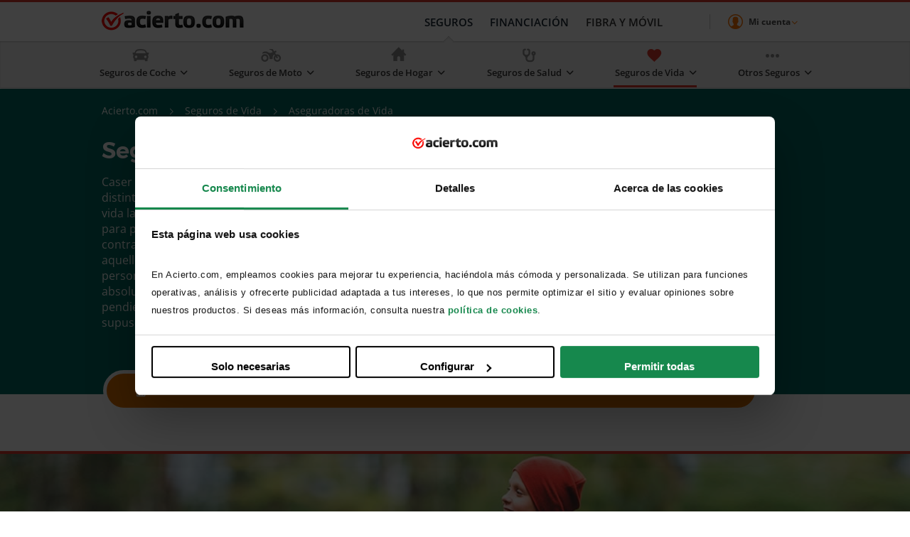

--- FILE ---
content_type: text/html
request_url: https://www.acierto.com/plugins/comparador/moto/base_1.html?_tcase=0&acRIrnd=&formId=&_siapp=&_siapp_qdef=0&_siapp_qreq=0&_module=&_action=&plain=1&v=454
body_size: 7881
content:
       <div class="comparadorHeaderTitle">
            <div class="tit_aseg"><p><img src="https://img2.acierto.com/plugins/comparador/ui-img/moto-icon.svg?v=134" alt=""></p></div>
            <div class="subtit_aseg"></div>      
        </div>
        <section class="comparador-coche">
         
            
            <div class="comparadorHeader">
               
                
                <a id="atras" href="#" onclick="_navigation_back_moto();return false;">❮ <span>Atrás</span></a>
                
                <div class="tiempoFinalizacion">
                    
                    <div class="minutos"><i></i><span></span></div>
                    <div class="loader"><div class="bar BGcorp"></div></div>
                    
                </div>
                
                <a id="sig" href="#" onclick="_navigation_forward_moto();return false;"><span>Siguiente</span> ❯</a>
                <div class="cerrarForm colorCorp" onclick="openConfirmCerrar_moto();return false;">
                    <svg xmlns="http://www.w3.org/2000/svg" width="20" height="20" viewBox="0 0 175 175"><path d="M87.12,0 C39.082,0 0,39.082 0,87.12 C0,135.158 39.082,174.24 87.12,174.24 C135.158,174.24 174.24,135.158 174.24,87.12 C174.24,39.082 135.157,0 87.12,0 Z M87.12,159.305 C47.318,159.305 14.935,126.922 14.935,87.12 C14.935,47.318 47.318,14.935 87.12,14.935 C126.922,14.935 159.305,47.318 159.305,87.12 C159.305,126.922 126.921,159.305 87.12,159.305 Z M120.83,53.414 C117.913,50.497 113.183,50.497 110.271,53.414 L87.12,76.568 L63.969,53.414 C61.052,50.497 56.327,50.497 53.41,53.414 C50.493,56.331 50.493,61.056 53.41,63.973 L76.561,87.126 L53.409,110.28 C50.492,113.197 50.492,117.922 53.409,120.839 C54.867,122.297 56.778,123.027 58.689,123.027 C60.6,123.027 62.513,122.298 63.969,120.839 L87.12,97.686 L110.271,120.839 C111.729,122.297 113.64,123.027 115.551,123.027 C117.462,123.027 119.372,122.298 120.831,120.839 C123.748,117.922 123.748,113.197 120.831,110.28 L97.679,87.127 L120.83,63.974 C123.747,61.057 123.747,56.331 120.83,53.414 Z"/></svg>       
                </div>
            </div>
            
            <div class="comparadorWrapper marca" style="display: none">
                
                   
                
                <div class="titularP colorCorp">Indícanos la <strong>marca</strong> de tu coche</div>
                
                <div class="formWrapper"  style="display: block">
                    
                    <ul>
                      
                    </ul>
                    
                </div>
                
                <div class="formWrapperList" style="display: block">
                    
                    <ul>
                        
                        
                    </ul>
                    
                </div>
                
            </div>
            
           
            
            <div class="comparadorWrapper motorCC"  style="display: none">
                
                        
                    
                    <div class="titularP colorCorp"></div>
                    
                    <div class="formWrapperList" style="display: block">
                        
                    </div>
                    
            </div>
            <div class="comparadorWrapper confModel"  style="display: none">
                
                       
                    
                    <div class="titularP colorCorp"></div>
                    
                    <div class="formWrapperList" style="display: block">
                        
                    </div>
                    
            </div>
            <div class="comparadorWrapper motoStatus"  style="display: none">
                
                      
                    
                    <div class="titularP colorCorp"></div>
                    
                    <div class="formWrapperList" style="display: block">
                        
                    </div>
                    
            </div>
            
            <div class="comparadorWrapper motoPassenger"  style="display: none">
                
                        
                    
                    <div class="titularP colorCorp"></div>
                    
                    <div class="formWrapperList" style="display: block">
                        
                    </div>
                    
            </div>

            <div class="comparadorWrapper licenseType"  style="display: none">
                
                        
                    
                    <div class="titularP colorCorp"></div>
                    
                    <div class="formWrapperList" style="display: block">
                        
                    </div>
                    
            </div>

            <div class="comparadorWrapper years_sub"  style="display: none">
                
                       
                    
                    <div class="titularP colorCorp"></div>
                    
                    <div class="formWrapperList" style="display: block">
                        
                    </div>
                    
            </div>

            <div class="comparadorWrapper total_3"  style="display: none">
                
                      
                    
                    <div class="titularP colorCorp"></div>
                    
                    <div class="formWrapperList" style="display: block">
                        
                    </div>
                    
            </div>

            
            
            
            
            <div class="comparadorWrapper combustible"  style="display: none">
                
                    
                
                <div class="titularP colorCorp">¿Qué <strong>combustible</strong> usa tu coche?</div>
                
                <div class="formWrapperList" style="display: block">
                    
                </div>
                
            </div>
     
            <div class="comparadorWrapper puertas"  style="display: none">
                
                        
                    
                    <div class="titularP colorCorp">
                    
                        ¿Cuántas <strong>puertas</strong> tiene el coche?
                        
                        <svg xmlns="http://www.w3.org/2000/svg" width="20" height="20"><path d="M9.843 0C4.407 0 0 4.407 0 9.843s4.407 9.845 9.843 9.845 9.845-4.409 9.845-9.845C19.688 4.407 15.279 0 9.842 0zm2.05 15.256c-.507.2-.91.351-1.213.457a3.199 3.199 0 0 1-1.052.157c-.613 0-1.09-.15-1.43-.45a1.45 1.45 0 0 1-.51-1.138c0-.18.013-.363.038-.55.026-.186.067-.396.122-.632l.635-2.24c.055-.215.104-.42.142-.61.038-.19.057-.367.057-.527 0-.285-.06-.485-.177-.597-.12-.113-.343-.168-.678-.168-.163 0-.331.024-.504.075-.17.053-.319.1-.44.147l.167-.69c.415-.17.813-.314 1.192-.434a3.52 3.52 0 0 1 1.075-.182c.609 0 1.079.149 1.41.442.329.294.495.676.495 1.146 0 .098-.012.27-.034.515a3.44 3.44 0 0 1-.127.675l-.631 2.234c-.052.179-.098.384-.14.613-.04.23-.06.404-.06.522 0 .296.066.499.2.606.13.108.362.162.688.162.155 0 .327-.027.522-.08.193-.054.333-.101.422-.142l-.17.689zM11.78 6.19c-.294.273-.649.41-1.063.41-.413 0-.77-.137-1.066-.41a1.309 1.309 0 0 1-.444-.994c0-.388.15-.721.444-.997a1.51 1.51 0 0 1 1.066-.414c.415 0 .77.137 1.063.414.294.276.441.61.441.997 0 .389-.147.72-.441.994z"/></svg>

                        <div class="info">El maletero se considera puerta cuando se levanta también el cristal. Cada hoa de una puerta trasera cuenta individualmente como puerta.</div> 
                        
                    </div>
                    
                    <div class="formWrapperList" style="display: block">

                    </div>
                    
            </div>
            
            <div class="comparadorWrapper potencia"  style="display: none">
                
                       
                    
                    <div class="titularP colorCorp">¿Qué <strong>potencia</strong> tiene el motor?</div>
                    
                    <div class="formWrapperList" style="display: block">

                    </div>
                    
            </div>

            <div class="comparadorWrapper carStatus"  style="display: none">
                
                      
                    
                    <div class="titularP colorCorp">¿Acabas de comprarlo?</div>
                    
                    <div class="formWrapperList" style="display: block">

                    </div>
                    
            </div>
            
            <div class="comparadorWrapper version"  style="display: none">
                
                    
                
                <div class="titularP colorCorp">
                
                    Indícanos la <strong>versión</strong> de tu coche
                    
                    <svg xmlns="http://www.w3.org/2000/svg" width="20" height="20"><path d="M9.843 0C4.407 0 0 4.407 0 9.843s4.407 9.845 9.843 9.845 9.845-4.409 9.845-9.845C19.688 4.407 15.279 0 9.842 0zm2.05 15.256c-.507.2-.91.351-1.213.457a3.199 3.199 0 0 1-1.052.157c-.613 0-1.09-.15-1.43-.45a1.45 1.45 0 0 1-.51-1.138c0-.18.013-.363.038-.55.026-.186.067-.396.122-.632l.635-2.24c.055-.215.104-.42.142-.61.038-.19.057-.367.057-.527 0-.285-.06-.485-.177-.597-.12-.113-.343-.168-.678-.168-.163 0-.331.024-.504.075-.17.053-.319.1-.44.147l.167-.69c.415-.17.813-.314 1.192-.434a3.52 3.52 0 0 1 1.075-.182c.609 0 1.079.149 1.41.442.329.294.495.676.495 1.146 0 .098-.012.27-.034.515a3.44 3.44 0 0 1-.127.675l-.631 2.234c-.052.179-.098.384-.14.613-.04.23-.06.404-.06.522 0 .296.066.499.2.606.13.108.362.162.688.162.155 0 .327-.027.522-.08.193-.054.333-.101.422-.142l-.17.689zM11.78 6.19c-.294.273-.649.41-1.063.41-.413 0-.77-.137-1.066-.41a1.309 1.309 0 0 1-.444-.994c0-.388.15-.721.444-.997a1.51 1.51 0 0 1 1.066-.414c.415 0 .77.137 1.063.414.294.276.441.61.441.997 0 .389-.147.72-.441.994z"/></svg>

                    <div class="info">Si no encuentras la versión exacta de tu coche, puedes volver atrás y modificar tus respuesta. Si seleccionas la opción "no estoy seguro" en preguntas anteriores, aparecerán más versiones aquí.</div> 
                    
                </div>
                
                <div class="formWrapperTable" style="display: block">
                    
                        <ul class="head">
                            <li>Versión</li>
                            <li>Potencia</li>
                            <li>Puertas</li>
                            <li>Lanzamiento</li>
                        </ul>
                       
                    
                </div>
                
            </div>
            
            <div class="comparadorWrapper propiedad"  style="display: none">
                
                    
                
                <div class="titularP colorCorp">¿Acabas de <strong>comprarlo</strong>?</div>
                
                <div class="formWrapperList" style="display: block">
                    
                    <ul>
                        
                    </ul>
                    
                </div>
                
            </div>
            
            <div class="comparadorWrapper compra"  style="display: none">
                
                   
                
                <div class="titularP colorCorp">¿Cuándo lo <strong>compraste</strong>?</div>
                
                <div class="formWrapperDate" style="display: block">
                    <div class="mobileHidden">
                        <h2 class="colorCorp">Mes de compra</h2>
                        <ul class="mes"></ul>
                    </div>
                    <div>
                        <h2 class="colorCorp">Año de compra</h2>
                        <ul class="ano"> </ul>
                    </div>
                    
                </div>
                
            </div>
            
            <div class="comparadorWrapper antiguedad"  style="display: none">
                
                  
                
                <div class="titularP colorCorp nmb">¿Qué <strong>antigüedad</strong> tiene el coche?</div>
                    <p>
                        
                        <svg xmlns="http://www.w3.org/2000/svg" width="20" height="20"><path d="M10 20c5.514 0 10-4.486 10-10S15.514 0 10 0 0 4.486 0 10s4.486 10 10 10zm0-18.182c4.512 0 8.182 3.67 8.182 8.182 0 4.511-3.67 8.182-8.182 8.182-4.512 0-8.182-3.67-8.182-8.182 0-4.512 3.67-8.182 8.182-8.182zm0 13.94a1.213 1.213 0 1 0-1.212-1.213c0 .669.544 1.213 1.212 1.213zm0-4.243a.91.91 0 0 0 .91-.909V5.152a.91.91 0 0 0-1.82 0v5.454c0 .502.408.91.91.91z"></path></svg>
                        Indica la fecha de primera matriculación de tu coche.
                        <span>Si no la recuerdas, puedes encontrar esta información en tu Permiso de Circulación.</span>
                
                    </p>
                <div class="formWrapperDate" style="display: block">
                   <div class="mobileHidden">
                        <h2 class="colorCorp">Mes de 1ª matriculación</h2>
                        <ul class="mes"></ul>
                   </div>
                    
                   <div>
                        <h2 class="colorCorp">Año de 1ª matriculación</h2>
                        <ul class="ano"></ul>
                    </div>
                    
                </div>
                
            </div>
            
            <div class="comparadorWrapper propietario"  style="display: none">
                
                    
                
                <div class="titularP colorCorp">¿Quién es el <strong>propietario</strong> del coche?</div>
                
                <div class="formWrapperList" style="display: block">
                    
                   
                    
                </div>
                
            </div>
            
            <div class="comparadorWrapper aparcamiento"  style="display: none">
                
                    
                
                <div class="titularP colorCorp">
                
                    ¿Dónde sueles <strong>aparcar</strong> tu coche?
                    
                    <svg xmlns="http://www.w3.org/2000/svg" width="20" height="20"><path d="M9.843 0C4.407 0 0 4.407 0 9.843s4.407 9.845 9.843 9.845 9.845-4.409 9.845-9.845C19.688 4.407 15.279 0 9.842 0zm2.05 15.256c-.507.2-.91.351-1.213.457a3.199 3.199 0 0 1-1.052.157c-.613 0-1.09-.15-1.43-.45a1.45 1.45 0 0 1-.51-1.138c0-.18.013-.363.038-.55.026-.186.067-.396.122-.632l.635-2.24c.055-.215.104-.42.142-.61.038-.19.057-.367.057-.527 0-.285-.06-.485-.177-.597-.12-.113-.343-.168-.678-.168-.163 0-.331.024-.504.075-.17.053-.319.1-.44.147l.167-.69c.415-.17.813-.314 1.192-.434a3.52 3.52 0 0 1 1.075-.182c.609 0 1.079.149 1.41.442.329.294.495.676.495 1.146 0 .098-.012.27-.034.515a3.44 3.44 0 0 1-.127.675l-.631 2.234c-.052.179-.098.384-.14.613-.04.23-.06.404-.06.522 0 .296.066.499.2.606.13.108.362.162.688.162.155 0 .327-.027.522-.08.193-.054.333-.101.422-.142l-.17.689zM11.78 6.19c-.294.273-.649.41-1.063.41-.413 0-.77-.137-1.066-.41a1.309 1.309 0 0 1-.444-.994c0-.388.15-.721.444-.997a1.51 1.51 0 0 1 1.066-.414c.415 0 .77.137 1.063.414.294.276.441.61.441.997 0 .389-.147.72-.441.994z"/></svg>
                    
                    <div class="info">Indica cuando aparcas tu vehículo de forma habitual, aunque de forma circunstancial (p.ej. estar de viaje) puedas aparcarlo en otro sitio</div>
                    
                </div>
                
                <div class="formWrapperList" style="display: block">
                    
                  
                    
                </div>
                
            </div>
            
            <div class="comparadorWrapper uso"  style="display: none">
                
                   
                
                <div class="titularP colorCorp">¿Qué <strong>uso</strong> le vas a dar?</div>
                
                <div class="formWrapperList" style="display: block">
                    
                   
                    
                </div>
                
            </div>
            
            <div class="comparadorWrapper km"  style="display: none">
                
                  
                
                <div class="titularP colorCorp nmb">¿Cuántos <strong>kilómetros</strong> haces al año?</div>
                    <p>
            
                        <svg xmlns="http://www.w3.org/2000/svg" width="20" height="20"><path d="M10 20c5.514 0 10-4.486 10-10S15.514 0 10 0 0 4.486 0 10s4.486 10 10 10zm0-18.182c4.512 0 8.182 3.67 8.182 8.182 0 4.511-3.67 8.182-8.182 8.182-4.512 0-8.182-3.67-8.182-8.182 0-4.512 3.67-8.182 8.182-8.182zm0 13.94a1.213 1.213 0 1 0-1.212-1.213c0 .669.544 1.213 1.212 1.213zm0-4.243a.91.91 0 0 0 .91-.909V5.152a.91.91 0 0 0-1.82 0v5.454c0 .502.408.91.91.91z"></path></svg>
    
                        Si realizas 2 trayectos diarios de 10 Km para ir al trabajo y haces un viaje de 500 Km en verano, al año haces aprox. 6000 km, <span>Usa nuestra 
                        <a href="#" onclick="_formdetails_selectClick_calKm();return false;">Calculadora de KM</a>  para hacer tu cálculo</span> 
                
                    </p>
                
                <div class="formWrapperList" style="display: block">
                    
                  
                    
                  
                    
                </div>
                <div class="infoExtra">¿Te ayudamos a calcular los km que haces? 
                    <button>calcula los kilómetros</button></div>
            </div>
            
            <div class="comparadorWrapper nCoches"  style="display: none">
                
                    
                
                <div class="titularP colorCorp">
                
                    ¿<strong>Cuántos coches</strong> hay en tu unidad familiar?
                
                    <svg xmlns="http://www.w3.org/2000/svg" width="20" height="20"><path d="M9.843 0C4.407 0 0 4.407 0 9.843s4.407 9.845 9.843 9.845 9.845-4.409 9.845-9.845C19.688 4.407 15.279 0 9.842 0zm2.05 15.256c-.507.2-.91.351-1.213.457a3.199 3.199 0 0 1-1.052.157c-.613 0-1.09-.15-1.43-.45a1.45 1.45 0 0 1-.51-1.138c0-.18.013-.363.038-.55.026-.186.067-.396.122-.632l.635-2.24c.055-.215.104-.42.142-.61.038-.19.057-.367.057-.527 0-.285-.06-.485-.177-.597-.12-.113-.343-.168-.678-.168-.163 0-.331.024-.504.075-.17.053-.319.1-.44.147l.167-.69c.415-.17.813-.314 1.192-.434a3.52 3.52 0 0 1 1.075-.182c.609 0 1.079.149 1.41.442.329.294.495.676.495 1.146 0 .098-.012.27-.034.515a3.44 3.44 0 0 1-.127.675l-.631 2.234c-.052.179-.098.384-.14.613-.04.23-.06.404-.06.522 0 .296.066.499.2.606.13.108.362.162.688.162.155 0 .327-.027.522-.08.193-.054.333-.101.422-.142l-.17.689zM11.78 6.19c-.294.273-.649.41-1.063.41-.413 0-.77-.137-1.066-.41a1.309 1.309 0 0 1-.444-.994c0-.388.15-.721.444-.997a1.51 1.51 0 0 1 1.066-.414c.415 0 .77.137 1.063.414.294.276.441.61.441.997 0 .389-.147.72-.441.994z"/></svg>
                    
                    <div class="info">Incluye en tu respuesta el coche para el que estás haciendo la comparativa. Tu unidad familiar se compone por tu cónyuge, los familiares con los que convives y tú mismo.</div>
                
                </div>
                
                <div class="formWrapperList" style="display: block">
                    
                   
                    
                </div>
                
            </div>
            
            <div class="comparadorWrapper seguros"  style="display: none">
                
                    
                
                <div class="titularP colorCorp nmb">¿Qué <strong>otros seguros</strong> tienes?</div>
                
                <p>
            
                    <svg xmlns="http://www.w3.org/2000/svg" width="20" height="20"><path d="M10 20c5.514 0 10-4.486 10-10S15.514 0 10 0 0 4.486 0 10s4.486 10 10 10zm0-18.182c4.512 0 8.182 3.67 8.182 8.182 0 4.511-3.67 8.182-8.182 8.182-4.512 0-8.182-3.67-8.182-8.182 0-4.512 3.67-8.182 8.182-8.182zm0 13.94a1.213 1.213 0 1 0-1.212-1.213c0 .669.544 1.213 1.212 1.213zm0-4.243a.91.91 0 0 0 .91-.909V5.152a.91.91 0 0 0-1.82 0v5.454c0 .502.408.91.91.91z"/></svg>

                    <span>Haz click en cada tipo de seguro que tengas</span> (puedes seleccionar varios). Después pincha en el botón CONTINUAR.
                
                </p>
                
                <div class="formWrapperList" style="display: block">
                    
                   
                    
                    
                    
                </div>
                <div class="infoExtra"><button>Continuar</button></div>
            </div>
            
            <div class="comparadorWrapper fechaNacimientoCH"  style="display: none">
                
                   
                
                <div class="titularP colorCorp">Fecha de nacimiento conductor habitual</div>
                
                <div class="formWrapperDate" style="display: block">
                   
                    <div class="mobileHidden">
                        
                        <h2 class="colorCorp">Día de nacimiento</h2>
                        
                        <ul class="dia">
                         
                        </ul>
                    </div>
                    
                    <div class="mobileHidden">
                       
                        <h2 class="colorCorp">Mes de nacimiento</h2>
                        
                        <ul class="mes">
                          
                        </ul>
                    </div>
                    
                    
                    <div >
                       
                        <h2 class="colorCorp">Año de nacimiento</h2>
                        
                        <ul class="ano">
                           
                        </ul>
                    </div>
                    
                </div>
                
            </div>
            
            <div class="comparadorWrapper paisNacimientoCH"  style="display: none">
                
                  
                
                <div class="titularP colorCorp"><strong>País de nacimiento</strong> del conductor habitual</div>
                
                <div class="formWrapperList" style="display: block">
                 
                    
                </div>
                
            </div>
            
            <div class="comparadorWrapper residenciaCH"  style="display: none">
                
                    
                
                <div class="titularP colorCorp">¿<strong>Cuánto tiempo</strong> llevas viviendo en España?</div>
                
                <div class="formWrapperList" style="display: block">
                    
         
                </div>
                
            </div>
            
            <div class="comparadorWrapper fechaCarnetCH"  style="display: none">
                
                    
                
                <div class="titularP colorCorp">
                
                    <strong>Fecha carnet</strong> de conducir conductor habitual
                    
                    <svg xmlns="http://www.w3.org/2000/svg" width="20" height="20"><path d="M9.843 0C4.407 0 0 4.407 0 9.843s4.407 9.845 9.843 9.845 9.845-4.409 9.845-9.845C19.688 4.407 15.279 0 9.842 0zm2.05 15.256c-.507.2-.91.351-1.213.457a3.199 3.199 0 0 1-1.052.157c-.613 0-1.09-.15-1.43-.45a1.45 1.45 0 0 1-.51-1.138c0-.18.013-.363.038-.55.026-.186.067-.396.122-.632l.635-2.24c.055-.215.104-.42.142-.61.038-.19.057-.367.057-.527 0-.285-.06-.485-.177-.597-.12-.113-.343-.168-.678-.168-.163 0-.331.024-.504.075-.17.053-.319.1-.44.147l.167-.69c.415-.17.813-.314 1.192-.434a3.52 3.52 0 0 1 1.075-.182c.609 0 1.079.149 1.41.442.329.294.495.676.495 1.146 0 .098-.012.27-.034.515a3.44 3.44 0 0 1-.127.675l-.631 2.234c-.052.179-.098.384-.14.613-.04.23-.06.404-.06.522 0 .296.066.499.2.606.13.108.362.162.688.162.155 0 .327-.027.522-.08.193-.054.333-.101.422-.142l-.17.689zM11.78 6.19c-.294.273-.649.41-1.063.41-.413 0-.77-.137-1.066-.41a1.309 1.309 0 0 1-.444-.994c0-.388.15-.721.444-.997a1.51 1.51 0 0 1 1.066-.414c.415 0 .77.137 1.063.414.294.276.441.61.441.997 0 .389-.147.72-.441.994z"/></svg>

                    <div class="info">Encontrarás este dato en tu permiso de conducir.</div>
                    
                </div>
                
                <div class="formWrapperDate" style="display: block">
                   
                    <div class="mobileHidden">
                       
                        <h2 class="colorCorp">Mes</h2>
                        
                        <ul class="mes">
                         
                        </ul>
                    </div>
                    
                    <div >
                       
                        <h2 class="colorCorp">Año</h2>
                        
                        <ul class="ano">
                           
                        </ul>
                    </div>
                    
                </div>
                
            </div>
            
            <div class="comparadorWrapper paisCarnetCH"  style="display: none">
                
                   
                
                <div class="titularP colorCorp"><strong>País de expedición</strong> del carnet de conducir</div>
                
                <div class="formWrapperList" style="display: block">
                    
                   
                    
                </div>
                
            </div>
            
            <div class="comparadorWrapper paisCarnetEuropaCH"  style="display: none">
                
                  
                
                <div class="titularP colorCorp"><strong>Selecciona el país</strong> de expedición del carnet</div>
                
                <div class="formWrapperList" style="display: block">
                    
                   
                    
                </div>
                
            </div>
            
            <div class="comparadorWrapper paisCarnetLatamCH"  style="display: none">
                
                    
                
                <div class="titularP colorCorp"><strong>Selecciona el país</strong> de expedición del carnet</div>
                
                <div class="formWrapperList" style="display: block">
                    
                    <ul>
                      
                    </ul>
                    
                </div>
                
            </div>
            
            <div class="comparadorWrapper paisCarnetOtrosCH"  style="display: none">
                
                    
                
                <div class="titularP colorCorp"><strong>Selecciona el país</strong> de expedición del carnet</div>
                
                <div class="formWrapperList" style="display: block">
                    
                    <ul>
                        
                    </ul>
                    
                </div>
                
            </div>
            
            <div class="comparadorWrapper sexoCH"  style="display: none">
                
                   
                
                <div class="titularP colorCorp">¿Cuál es el <strong>sexo</strong> del conductor habitual?</div>
                
                <div class="formWrapperList" style="display: block">
                    
                
                    
                </div>
                
            </div>
            
            <div class="comparadorWrapper estadoCivilCH"  style="display: none">
                
                  
                
                <div class="titularP colorCorp">¿Cuál es el <strong>estado civil</strong> del conductor habitual?</div>
                
                <div class="formWrapperList" style="display: block">
                    
                   
                    
                </div>
                
            </div>
            
            <div class="comparadorWrapper hijosCH"  style="display: none">
                
                    
                
                <div class="titularP colorCorp">¿Tiene el conductor habitual algún <strong>hijo en el domicilio</strong>?</div>
                
                <div class="formWrapperList" style="display: block"></div>
                
            </div>
            
            <div class="comparadorWrapper profesionCH"  style="display: none">
                
                  
                
                <div class="titularP colorCorp">
                
                    ¿Cuál es la <strong>profesión</strong> del conductor habitual?
                    
                    <svg xmlns="http://www.w3.org/2000/svg" width="20" height="20"><path d="M9.843 0C4.407 0 0 4.407 0 9.843s4.407 9.845 9.843 9.845 9.845-4.409 9.845-9.845C19.688 4.407 15.279 0 9.842 0zm2.05 15.256c-.507.2-.91.351-1.213.457a3.199 3.199 0 0 1-1.052.157c-.613 0-1.09-.15-1.43-.45a1.45 1.45 0 0 1-.51-1.138c0-.18.013-.363.038-.55.026-.186.067-.396.122-.632l.635-2.24c.055-.215.104-.42.142-.61.038-.19.057-.367.057-.527 0-.285-.06-.485-.177-.597-.12-.113-.343-.168-.678-.168-.163 0-.331.024-.504.075-.17.053-.319.1-.44.147l.167-.69c.415-.17.813-.314 1.192-.434a3.52 3.52 0 0 1 1.075-.182c.609 0 1.079.149 1.41.442.329.294.495.676.495 1.146 0 .098-.012.27-.034.515a3.44 3.44 0 0 1-.127.675l-.631 2.234c-.052.179-.098.384-.14.613-.04.23-.06.404-.06.522 0 .296.066.499.2.606.13.108.362.162.688.162.155 0 .327-.027.522-.08.193-.054.333-.101.422-.142l-.17.689zM11.78 6.19c-.294.273-.649.41-1.063.41-.413 0-.77-.137-1.066-.41a1.309 1.309 0 0 1-.444-.994c0-.388.15-.721.444-.997a1.51 1.51 0 0 1 1.066-.414c.415 0 .77.137 1.063.414.294.276.441.61.441.997 0 .389-.147.72-.441.994z"/></svg>

                    <div class="info">Si no encuentras tu profesión exacta en el listado, selecciona la profesión que más se le parezca.</div>
                    
                </div>
                
                <div class="formWrapperList" style="display: block">
                    
                    <ul>
                    </ul>
                    
                </div>
                
            </div>
            
            <div class="comparadorWrapper cpCH"  style="display: none">
                
                    
                
                <div class="titularP colorCorp">
                
                    Indícanos el <strong>código postal</strong> en el que reside el conductor habitual
                    
                    <svg xmlns="http://www.w3.org/2000/svg" width="20" height="20"><path d="M9.843 0C4.407 0 0 4.407 0 9.843s4.407 9.845 9.843 9.845 9.845-4.409 9.845-9.845C19.688 4.407 15.279 0 9.842 0zm2.05 15.256c-.507.2-.91.351-1.213.457a3.199 3.199 0 0 1-1.052.157c-.613 0-1.09-.15-1.43-.45a1.45 1.45 0 0 1-.51-1.138c0-.18.013-.363.038-.55.026-.186.067-.396.122-.632l.635-2.24c.055-.215.104-.42.142-.61.038-.19.057-.367.057-.527 0-.285-.06-.485-.177-.597-.12-.113-.343-.168-.678-.168-.163 0-.331.024-.504.075-.17.053-.319.1-.44.147l.167-.69c.415-.17.813-.314 1.192-.434a3.52 3.52 0 0 1 1.075-.182c.609 0 1.079.149 1.41.442.329.294.495.676.495 1.146 0 .098-.012.27-.034.515a3.44 3.44 0 0 1-.127.675l-.631 2.234c-.052.179-.098.384-.14.613-.04.23-.06.404-.06.522 0 .296.066.499.2.606.13.108.362.162.688.162.155 0 .327-.027.522-.08.193-.054.333-.101.422-.142l-.17.689zM11.78 6.19c-.294.273-.649.41-1.063.41-.413 0-.77-.137-1.066-.41a1.309 1.309 0 0 1-.444-.994c0-.388.15-.721.444-.997a1.51 1.51 0 0 1 1.066-.414c.415 0 .77.137 1.063.414.294.276.441.61.441.997 0 .389-.147.72-.441.994z"/></svg>

                    <div class="info">Introduce los 5 dígitos de tu código postal (p.ej. 08028)</div>
                    
                </div>
                
                <div class="formWrapper" style="display: block">
                    
                   
                    <input id="AreaCode" type="number" name="_formdetails_textInput" inputname="AreaCode" size="5" maxlength="5" novalidate="">
                    <div class="infoExtra"><button>Continuar</button></div>
                    
                </div>
                
            </div>
            
            <div class="comparadorWrapper direccionCH"  style="display: none">
                
                    
                
                <div class="titularP colorCorp nmb">¿En qué <strong>calle</strong> vive el conductor habitual?</div>
                
                <p>
            
                    <svg xmlns="http://www.w3.org/2000/svg" width="20" height="20"><path d="M10 20c5.514 0 10-4.486 10-10S15.514 0 10 0 0 4.486 0 10s4.486 10 10 10zm0-18.182c4.512 0 8.182 3.67 8.182 8.182 0 4.511-3.67 8.182-8.182 8.182-4.512 0-8.182-3.67-8.182-8.182 0-4.512 3.67-8.182 8.182-8.182zm0 13.94a1.213 1.213 0 1 0-1.212-1.213c0 .669.544 1.213 1.212 1.213zm0-4.243a.91.91 0 0 0 .91-.909V5.152a.91.91 0 0 0-1.82 0v5.454c0 .502.408.91.91.91z"/></svg>

                    <span>Dato opcional</span> que permite aplicar descuentos en el precio de algunas aseguradoras.
                
                </p>
                
                <div class="formWrapper" style="display: block">
                    
                    <select name="" id="">
                    </select>
           
                    
                    
                    
                </div>
                <div class="infoExtra">
                    
                    <button>Continuar</button>
                    
                    <a href="#">No deseo dar mi dirección ❯</a>
                    
                </div>
                
            </div>
            
            <div class="comparadorWrapper tiempoResidenciaCH"  style="display: none">
                
                   
                
                <div class="titularP colorCorp">¿Cuántos años llevas <strong>viviendo en esta residencia</strong>?</div>
                
                <div class="formWrapperList" style="display: block">
              
                    
                </div>
                
            </div>
            
            <div class="comparadorWrapper titular"  style="display: none">
                
                  
                
                <div class="titularP colorCorp">¿Quién será el <strong>titular</strong> del seguro?</div>
                
                <div class="formWrapperList" style="display: block">
                    

                </div>
                
            </div>
            
            <div class="comparadorWrapper dni_asegurado"  style="display: none">
                
                
                
                <div class="titularP colorCorp nmb">
                    <strong>DNI/NIE</strong> del titular del seguro
                                        
                </div>
                                
                <p>
            
                    <svg xmlns="http://www.w3.org/2000/svg" width="20" height="20"><path d="M10 20c5.514 0 10-4.486 10-10S15.514 0 10 0 0 4.486 0 10s4.486 10 10 10zm0-18.182c4.512 0 8.182 3.67 8.182 8.182 0 4.511-3.67 8.182-8.182 8.182-4.512 0-8.182-3.67-8.182-8.182 0-4.512 3.67-8.182 8.182-8.182zm0 13.94a1.213 1.213 0 1 0-1.212-1.213c0 .669.544 1.213 1.212 1.213zm0-4.243a.91.91 0 0 0 .91-.909V5.152a.91.91 0 0 0-1.82 0v5.454c0 .502.408.91.91.91z"/></svg>

                    <span>Dato opcional las aseguradoras solo utilizar&aacute;n este dato para calcular tu precio final de contrataci&oacute;n.</span> 
                
                </p>
                
                <div class="formWrapper" style="display: block">
                    <input id="DNIDriver" style="width:230px;height:50px;font-size:24px" type="textbox" name="_formdetails_textInput" inputname="DNIDriver" size="10" maxlength="10" novalidate="">
                    <div class="infoExtra">
                        <button>Continuar</button>
                        <a href="#">No deseo dar mi DNI ❯</a>
                    </div>                    

                </div>
                
            </div>

            
            <div class="comparadorWrapper ocasional"  style="display: none">
                
                    
                
                <div class="titularP colorCorp">
                
                    ¿Hay algún <strong>conductor ocasional</strong> del coche?
                    
                    <svg xmlns="http://www.w3.org/2000/svg" width="20" height="20"><path d="M9.843 0C4.407 0 0 4.407 0 9.843s4.407 9.845 9.843 9.845 9.845-4.409 9.845-9.845C19.688 4.407 15.279 0 9.842 0zm2.05 15.256c-.507.2-.91.351-1.213.457a3.199 3.199 0 0 1-1.052.157c-.613 0-1.09-.15-1.43-.45a1.45 1.45 0 0 1-.51-1.138c0-.18.013-.363.038-.55.026-.186.067-.396.122-.632l.635-2.24c.055-.215.104-.42.142-.61.038-.19.057-.367.057-.527 0-.285-.06-.485-.177-.597-.12-.113-.343-.168-.678-.168-.163 0-.331.024-.504.075-.17.053-.319.1-.44.147l.167-.69c.415-.17.813-.314 1.192-.434a3.52 3.52 0 0 1 1.075-.182c.609 0 1.079.149 1.41.442.329.294.495.676.495 1.146 0 .098-.012.27-.034.515a3.44 3.44 0 0 1-.127.675l-.631 2.234c-.052.179-.098.384-.14.613-.04.23-.06.404-.06.522 0 .296.066.499.2.606.13.108.362.162.688.162.155 0 .327-.027.522-.08.193-.054.333-.101.422-.142l-.17.689zM11.78 6.19c-.294.273-.649.41-1.063.41-.413 0-.77-.137-1.066-.41a1.309 1.309 0 0 1-.444-.994c0-.388.15-.721.444-.997a1.51 1.51 0 0 1 1.066-.414c.415 0 .77.137 1.063.414.294.276.441.61.441.997 0 .389-.147.72-.441.994z"/></svg>
                    
                    <div class="info">Declarar a todos los conductores te evitará problemas con tu aseguradora. Es especialmente importante si el conductor ocasional es más joven que el conductor habitual.</div>
                
                </div>
                
                <div class="formWrapperList" style="display: block">
                    
                </div>
                
            </div>
            
            <div class="comparadorWrapper fechaNacimientoCO"  style="display: none">
                
                    
                
                <div class="titularP colorCorp">Fecha de nacimiento del <strong>conductor ocasional más joven</strong></div>
                
                <div class="formWrapperDate" style="display: block">
                   
                    <div class="mobileHidden">
                       
                        <h2 class="colorCorp">Día de nacimiento</h2>
                        
                        <ul class="dia">
                            
                        </ul>
                    </div>
                    
                    <div class="mobileHidden">
                       
                        <h2 class="colorCorp">Mes de nacimiento</h2>
                        
                        <ul class="mes">
                          
                        </ul>
                    </div>
                    
                    <div >
                       
                        <h2 class="colorCorp">Año de nacimiento</h2>
                        
                        <ul class="ano">
                           
                        </ul>
                    </div>
                    
                </div>
                
            </div>
            
            <div class="comparadorWrapper relacionCO"  style="display: none">
                
                    
                
                <div class="titularP colorCorp"><strong>Relación</strong> del conductor ocasional con el titular del seguro</div>
                
                <div class="formWrapperList" style="display: block">
                    
               
                </div>
                
            </div>
            
            <div class="comparadorWrapper fechaCarnetCO"  style="display: none">
                
                   
                
                <div class="titularP colorCorp"><strong>Edad</strong> de obtención del carnet del conductor ocasional</div>
                
                <div class="formWrapperList" style="display: block">
                    
                  
                    
                </div>
                
            </div>
            
            <div class="comparadorWrapper paisCarnetCO"  style="display: none">
                
                  
                
                <div class="titularP colorCorp"><strong>País de expedición</strong> del carnet del conductor ocasional</div>
                
                <div class="formWrapperList" style="display: block">
                    
                   
                    
                </div>
                
            </div>
            
            <div class="comparadorWrapper paisCarnetEuropaCO"  style="display: none">
                
                    
                
                <div class="titularP colorCorp"><strong>Selecciona el país</strong> de expedición del carnet del conductor ocasional</div>
                
                <div class="formWrapperList" style="display: block">
                    
                 
                    
                </div>
                
            </div>
            
            <div class="comparadorWrapper paisCarnetLatamCO"  style="display: none">
                
                    
                
                <div class="titularP colorCorp"><strong>Selecciona el país</strong> de expedición del carnet del conductor ocasional</div>
                
                <div class="formWrapperList" style="display: block">
                    
                 
                    
                </div>
                
            </div>
            
            <div class="comparadorWrapper paisCarnetOtrosCO"  style="display: none">
                
                   
                
                <div class="titularP colorCorp"><strong>Selecciona el país</strong> de expedición del carnet del conductor ocasional</div>
                
                <div class="formWrapperList" style="display: block">
                    
                 
                    
                </div>
                
            </div>
            
            <div class="comparadorWrapper sexoCO"  style="display: none">
                
                  
                
                <div class="titularP colorCorp">¿Cuál es el <strong>sexo</strong> del conductor ocasional?</div>
                
                <div class="formWrapperList" style="display: block">
                    
                 
                    
                </div>
                
            </div>
            
            
            <div class="comparadorWrapper cochesCH"  style="display: none">
                
                        
                    
                    <div class="titularP colorCorp">¿El conductor habitual <strong>usa otro vehículo</strong>?</div>
                    
                    <div class="formWrapperList" style="display: block">
                      
                        
                    </div>
                    
            </div>
            <div class="comparadorWrapper cochesCO"  style="display: none">
                
                   
                
                <div class="titularP colorCorp">¿El conductor ocasional <strong>usa otro vehículo</strong>?</div>
                
                <div class="formWrapperList" style="display: block">
                  
                    
                </div>
                
            </div>
            
            <div class="comparadorWrapper profesionCO"  style="display: none">
                
                  
                
                <div class="titularP colorCorp">
                
                    ¿Cuál es la <strong>profesión</strong> del conductor ocasional?
                
                    <svg xmlns="http://www.w3.org/2000/svg" width="20" height="20"><path d="M9.843 0C4.407 0 0 4.407 0 9.843s4.407 9.845 9.843 9.845 9.845-4.409 9.845-9.845C19.688 4.407 15.279 0 9.842 0zm2.05 15.256c-.507.2-.91.351-1.213.457a3.199 3.199 0 0 1-1.052.157c-.613 0-1.09-.15-1.43-.45a1.45 1.45 0 0 1-.51-1.138c0-.18.013-.363.038-.55.026-.186.067-.396.122-.632l.635-2.24c.055-.215.104-.42.142-.61.038-.19.057-.367.057-.527 0-.285-.06-.485-.177-.597-.12-.113-.343-.168-.678-.168-.163 0-.331.024-.504.075-.17.053-.319.1-.44.147l.167-.69c.415-.17.813-.314 1.192-.434a3.52 3.52 0 0 1 1.075-.182c.609 0 1.079.149 1.41.442.329.294.495.676.495 1.146 0 .098-.012.27-.034.515a3.44 3.44 0 0 1-.127.675l-.631 2.234c-.052.179-.098.384-.14.613-.04.23-.06.404-.06.522 0 .296.066.499.2.606.13.108.362.162.688.162.155 0 .327-.027.522-.08.193-.054.333-.101.422-.142l-.17.689zM11.78 6.19c-.294.273-.649.41-1.063.41-.413 0-.77-.137-1.066-.41a1.309 1.309 0 0 1-.444-.994c0-.388.15-.721.444-.997a1.51 1.51 0 0 1 1.066-.414c.415 0 .77.137 1.063.414.294.276.441.61.441.997 0 .389-.147.72-.441.994z"/></svg>

                    <div class="info">Si no encuentras tu profesión exacta en el listado, selecciona la profesión que más se le parezca.</div>
                
                </div>
                
                <div class="formWrapperList" style="display: block">
                    
                   
                    
                </div>
                
            </div>
            
            <div class="comparadorWrapper aseguradoras" style="display: none">
                
                    
                
                <div class="titularP colorCorp nmb">¿El titular de la nueva póliza <strong>ha tenido un seguro para este u otro coche</strong> en los últimos 60 días?</div>
                   <p>
                        <svg xmlns="http://www.w3.org/2000/svg" width="20" height="20"><path d="M10 20c5.514 0 10-4.486 10-10S15.514 0 10 0 0 4.486 0 10s4.486 10 10 10zm0-18.182c4.512 0 8.182 3.67 8.182 8.182 0 4.511-3.67 8.182-8.182 8.182-4.512 0-8.182-3.67-8.182-8.182 0-4.512 3.67-8.182 8.182-8.182zm0 13.94a1.213 1.213 0 1 0-1.212-1.213c0 .669.544 1.213 1.212 1.213zm0-4.243a.91.91 0 0 0 .91-.909V5.152a.91.91 0 0 0-1.82 0v5.454c0 .502.408.91.91.91z"/></svg>
                        Si el futuro titular ha tenido algún coche asegurado en los últimos 60 días indica la compañía.
                        <span>Este dato es muy importante para ajustar correctamente el precio de tu nuevo seguro.</span>
                    </p>
                <div class="formWrapper"  style="display: block">
                    
                    <ul>
                      
                    </ul>
                    
                </div>
                
                <div class="formWrapperList" style="display: block">
                    
                    <ul>
                      
                    </ul>
                    
                </div>
                
            </div>
            
            <div class="comparadorWrapper pareja_aseguradoras" style="display: none">
                
                       
                    
                    <div class="titularP colorCorp">¿Ha tenido tu pareja un seguro para este u otro coche en los últimos 60 días?</div>
                    
                    <div class="formWrapper"  style="display: block">
                        
                        <ul>
                          
                        </ul>
                        
                    </div>
                    
                    <div class="formWrapperList" style="display: block">
                        
                        <ul>
                          
                        </ul>
                        
                    </div>
                    
            </div>

            <div class="comparadorWrapper sinSeguro"  style="display: none">
                
                  
                
                <div class="titularP colorCorp">¿Y <strong>ha tenido</strong> el futuro titular algún seguro de coche a su nombre en el pasado?</div>
                
                <div class="formWrapperList" style="display: block">
                    
                    
                    
                    
                </div>
                
            </div>
            
            <div class="comparadorWrapper fechaVencimiento"  style="display: none">
                                               
                <div class="titularP colorCorp">¿Cuando finaliza tu seguro actual?</div>
                
                <div class="formWrapperDate" style="display: block">
                                   
                    <div class="mobileHidden">
                        
                        <h2 class="colorCorp">Día</h2>
                        
                        <ul class="dia">
                         
                        </ul>
                    </div>
                    
                    <div class="mobileHidden">
                       
                        <h2 class="colorCorp">Mes</h2>
                        
                        <ul class="mes">
                          
                        </ul>
                    </div>
                    
                    
                    <div >
                       
                        <h2 class="colorCorp">Año</h2>
                        
                        <ul class="ano">
                           
                        </ul>
                    </div>

                </div>
                
            </div>
            
            <div class="comparadorWrapper titularidad"  style="display: none">
                
                    
                
                <div class="titularP colorCorp">
                
                    ¿<strong>Cuánto tiempo</strong> ha estado el titular del seguro...
                
                    <svg xmlns="http://www.w3.org/2000/svg" width="20" height="20"><path d="M9.843 0C4.407 0 0 4.407 0 9.843s4.407 9.845 9.843 9.845 9.845-4.409 9.845-9.845C19.688 4.407 15.279 0 9.842 0zm2.05 15.256c-.507.2-.91.351-1.213.457a3.199 3.199 0 0 1-1.052.157c-.613 0-1.09-.15-1.43-.45a1.45 1.45 0 0 1-.51-1.138c0-.18.013-.363.038-.55.026-.186.067-.396.122-.632l.635-2.24c.055-.215.104-.42.142-.61.038-.19.057-.367.057-.527 0-.285-.06-.485-.177-.597-.12-.113-.343-.168-.678-.168-.163 0-.331.024-.504.075-.17.053-.319.1-.44.147l.167-.69c.415-.17.813-.314 1.192-.434a3.52 3.52 0 0 1 1.075-.182c.609 0 1.079.149 1.41.442.329.294.495.676.495 1.146 0 .098-.012.27-.034.515a3.44 3.44 0 0 1-.127.675l-.631 2.234c-.052.179-.098.384-.14.613-.04.23-.06.404-.06.522 0 .296.066.499.2.606.13.108.362.162.688.162.155 0 .327-.027.522-.08.193-.054.333-.101.422-.142l-.17.689zM11.78 6.19c-.294.273-.649.41-1.063.41-.413 0-.77-.137-1.066-.41a1.309 1.309 0 0 1-.444-.994c0-.388.15-.721.444-.997a1.51 1.51 0 0 1 1.066-.414c.415 0 .77.137 1.063.414.294.276.441.61.441.997 0 .389-.147.72-.441.994z"/></svg>

                    <div class="info">Responde a las 3 preguntas que figuran a continuación. Con estos datos, las aseguradoras pueden ajustar sus precios al máximo.</div>
                
                </div>
                
                <div class="formWrapperList col3 index0" style="display: inline-block">
                   
                   
                    
                </div>
                
                <div class="formWrapperList col3 index1" style="display: inline-block">
                   
                    
                    
                </div>
                
                <div class="formWrapperList col3 index2" style="display: inline-block">
                   
                   
                    
                </div>
                
            </div>

            <div class="comparadorWrapper partes"  style="display: none">
                
                    
                
                <div class="titularP colorCorp">Indica el número de partes que has dado en cada periodo</div>
                
                <div class="formWrapperList col3 index0" style="display: inline-block">
                   
                   
                    
                </div>
                
                <div class="formWrapperList col3 index1" style="display: inline-block">
                   
                    
                    
                </div>
                
                <div class="formWrapperList col3 index2" style="display: inline-block">
                   
                   
                    
                </div>
                
            </div>
            <div class="comparadorWrapper partes_2"  style="display: none">
                
                       
                    
                    <div class="titularP colorCorp">Indica el número de partes que has dado ...</div>
                    
                    <div class="formWrapperList col3 index0" style="display: block">
                    </div>
                </div>

            <div class="comparadorWrapper siniestros"  style="display: none">
                
                    
                
                <div class="titularP colorCorp"></div>
                
                <div class="formWrapperList" style="display: block">
                    
                    
                    
                </div>
                
            </div>
            
            <div class="comparadorWrapper multas"  style="display: none">
                
                  
                
                <div class="titularP colorCorp">¿Has tenido alguna <strong>multa</strong> en los últimos 3 años?</div>
                
                <div class="formWrapperList" style="display: block">
                    
                    
                    
                </div>
                
            </div>
            
            <div class="comparadorWrapper InsuranceType"  style="display: none">
                
                    
                
                <div class="titularP colorCorp">¿Qué <strong>tipo de seguro</strong> te interesa más?</div>
                
                <div class="formWrapperList" style="display: block">
                    
                    
                    
                </div>
                
            </div>
            
            <div class="comparadorWrapper SwitchOption"  style="display: none">
                
                    
                
                <div class="titularP colorCorp">¿Cuándo quieres que <strong>comience</strong> el seguro?</div>
                
                <div class="formWrapperDate" style="display: block">
                   
                    <div class="mobileHidden">
                        
                        <h2 class="colorCorp">Día</h2>
                        
                        <ul class="dia">
                            
                        </ul>
                    </div>
                    
                    <div class="mobileHidden">
                       
                        <h2 class="colorCorp">Mes</h2>
                        
                        <ul class="mes">
                           
                        </ul>
                    </div>
                    
                    
                    <div >
                       
                        <h2 class="colorCorp">Año</h2>
                        
                        <ul class="ano">
                            
                        </ul>
                    </div>
                    
                </div>
                
                <div class="infoExtra"><button>No estoy seguro. continuar sin indicar fecha ❯</button></div>
                
            </div>
            
            <div class="comparadorWrapper tipoSeguro"  style="display: none">
                
                   
                
                <div class="titularP colorCorp">
                
                    ¿Has tenido alguna <strong>multa</strong> en los últimos 3 años?
                
                    <svg xmlns="http://www.w3.org/2000/svg" width="20" height="20"><path d="M9.843 0C4.407 0 0 4.407 0 9.843s4.407 9.845 9.843 9.845 9.845-4.409 9.845-9.845C19.688 4.407 15.279 0 9.842 0zm2.05 15.256c-.507.2-.91.351-1.213.457a3.199 3.199 0 0 1-1.052.157c-.613 0-1.09-.15-1.43-.45a1.45 1.45 0 0 1-.51-1.138c0-.18.013-.363.038-.55.026-.186.067-.396.122-.632l.635-2.24c.055-.215.104-.42.142-.61.038-.19.057-.367.057-.527 0-.285-.06-.485-.177-.597-.12-.113-.343-.168-.678-.168-.163 0-.331.024-.504.075-.17.053-.319.1-.44.147l.167-.69c.415-.17.813-.314 1.192-.434a3.52 3.52 0 0 1 1.075-.182c.609 0 1.079.149 1.41.442.329.294.495.676.495 1.146 0 .098-.012.27-.034.515a3.44 3.44 0 0 1-.127.675l-.631 2.234c-.052.179-.098.384-.14.613-.04.23-.06.404-.06.522 0 .296.066.499.2.606.13.108.362.162.688.162.155 0 .327-.027.522-.08.193-.054.333-.101.422-.142l-.17.689zM11.78 6.19c-.294.273-.649.41-1.063.41-.413 0-.77-.137-1.066-.41a1.309 1.309 0 0 1-.444-.994c0-.388.15-.721.444-.997a1.51 1.51 0 0 1 1.066-.414c.415 0 .77.137 1.063.414.294.276.441.61.441.997 0 .389-.147.72-.441.994z"/></svg>

                    <div class="info">En la pantalla de resultados, podrás cambiar esta opción para ver los precios de cualquier otro tipo de seguro.</div>
                
                </div>
                
                <div class="formWrapperList" style="display: block">
                    
                    
                    
                </div>
                
            </div>
            
            <div class="comparadorWrapper RelationOption"  style="display: none">
                
                  
                
                <div class="titularP colorCorp">¿Quién es el tomador del seguro actual?</div>
                
                <div class="formWrapperList" style="display: block">
                    
                    
                    
                </div>
                
            </div>
            
            <div class="comparadorWrapper LastCompanies"  style="display: none">
                
                    
                
                <div class="titularP colorCorp">¿En cuántas compañías has estado en los últimos 5 años?</div>
                
                <div class="formWrapperList" style="display: block">
                    
                    
                    
                </div>
                
            </div>           
            
            <div class="comparadorWrapper verPrecios"  style="display: block">
                
                    
                
                <div class="titularP colorCorp nmb">Datos de contacto (opcional)</div>
                
                <p class="contactoTitular">

                    <svg xmlns="http://www.w3.org/2000/svg" width="20" height="20"><path d="M10 20c5.514 0 10-4.486 10-10S15.514 0 10 0 0 4.486 0 10s4.486 10 10 10zm0-18.182c4.512 0 8.182 3.67 8.182 8.182 0 4.511-3.67 8.182-8.182 8.182-4.512 0-8.182-3.67-8.182-8.182 0-4.512 3.67-8.182 8.182-8.182zm0 13.94a1.213 1.213 0 1 0-1.212-1.213c0 .669.544 1.213 1.212 1.213zm0-4.243a.91.91 0 0 0 .91-.909V5.152a.91.91 0 0 0-1.82 0v5.454c0 .502.408.91.91.91z"/></svg>

                    <span>Guardaremos tu formulario y podr&aacute;s recuperar tu comparativa de acuerdo con nuestra <a style="font-size: 14px; display: inline; text-transform: none;" href="https://www.acierto.com/privacidad/" target="_blank">Pol&iacute;tica de Privacidad</a>.</span>.

                </p>
                
                <div class="hand deskHidden">
                    
                    <img src="https://img2.acierto.com/plugins/comparador/img/hand.png" alt="">
                    
                </div>
                
                <div class="formWrapper" style="display: inline-block">
                    
                        <div class="email" style="display: none">
                            <label for="">Email</label>
                        </div>
                        <div class="nif" style="display: none">
                            <label for="">DNI</label>
                        </div>
                        
                        <div class="infoExtra">
                            <div>
                                <input type="checkbox" id="auth_info_comercial"><label for="infoComercial">Quiero recibir <a href="#" onclick="_formdetails_selectClick_infoComercial();return false;">comunicaciones comerciales</a>, incluso por medios electr&oacute;nicos, basadas en un perfil, sobre productos y servicios de consumo, financieros y de seguros.</label>     
                            </div>
                            <p style="font-size: 11px; text-transform: none; text-align: left!important;">Al clicar en "Ver precios" declaras que has le&iacute;do la <a style="font-size: 11px; display: inline; text-transform: none;" href="https://www.acierto.com/privacidad/" target="_blank">Pol&iacute;tica de Privacidad</a> y aceptas nuestro <a style="font-size: 11px; display: inline; text-transform: none;" href="https://www.acierto.com/aviso-legal/" target="_blank">Aviso Legal</a></p>                             
                            <button>Ver mis precios ❯</button>
                            
                        </div>
                        <div class="infoLegal">
                            <label><b>Informaci&oacute;n b&aacute;sica sobre protecci&oacute;n de datos</b></label>
                            <label style="text-transform: none; width: 100%; max-width: 600px; color: #666; font-size: 13px;">Responsable: Acierto Seguros Online Corredur&iacute;a de Seguros, S.L.U. Finalidad: prestar servicios de comparador y mediador, pudiendo implicar la elaboraci&oacute;n de perfiles. Legitimaci&oacute;n: ejecuci&oacute;n de contrato o precontrato. Derechos: puedes ejercitar tus derechos en materia de protecci&oacute;n de datos a trav&eacute;s del email dpd@acierto.com.</label>
                        </div>   
                                                
                </div>                
                <div class="hand mobileHidden">
                    
                    <img src="https://img3.acierto.com/plugins/comparador/img/hand.png" alt="">
                    
                </div>
                
            </div>
            
        </section>

        <div class="calculadora" style="display: none">
            
                <div class="wrapper">
                    <p>Calculadora de Kilómetros anuales</p>
                    <div onclick="_close_modal_moto('.calculadora')" class="cerrar">x</div>
                    <p>Personaliza los 5 campos de la calculadora y presiona el botón "Calcular"</p>
                    
                    <div>
                        
                        <p class="titulo"><span>1</span> Distancia diaria recorrida</p>
                        
                        <div>
                            <p class="explicacion">¿Cuántos kilómetros de distancia hay entre tu casa y el trabajo o tu destino diario (compras, recoger a los niños del colegio u otros)? => p.ej. 10 kms</p>
                            <input onkeypress="javascript:return onlyNumbers(event);" value="10" class="input-border" id="h-dist" size="9">
                        </div>
                        
                    </div>
                    
                    <div>
                        
                        <p class="titulo"><span>2</span> Nº de trayectos al día</p>
                        
                        <div>
                            <p class="explicacion">¿Cuántos trayectos haces al día? => p.ej. 2 trayectos</p>
                            <input onkeypress="javascript:return onlyNumbers(event);" value="2" class="input-border" id="h-uds" size="9">
                        </div>
                        
                    </div>
                    
                    <div>
                        
                        <p class="titulo"><span>3</span> Nº de días semanales</p>
                        
                        <div>
                            <p class="explicacion">¿Cuántos días de la semana usas tu vehículo para estos trayectos? => p.ej. 5 dias/semana</p>
                            <input onkeypress="javascript:return onlyNumbers(event);" value="5" class="input-border" id="h-days" size="9">
                        </div>
                        
                    </div>
                    
                    <div>
                        
                        <p class="titulo"><span>4</span> Distancia recorrida en vacaciones</p>
                        
                        <div>
                            <p class="explicacion">Estima el número de kilómetros que hay hasta el destino de tus vacaciones => p.ej. 500 kms</p>
                            <input onkeypress="javascript:return onlyNumbers(event);" value="500" class="input-border" id="h-hol" size="9">
                        </div>
                        
                    </div>
                    
                    <div>
                        
                        <p class="titulo"><span>5</span> Nº de trayectos en vacaciones</p>
                        
                        <div>
                            <p class="explicacion">¿Cuántos trayectos haces de ida y vuelta en tus vacaciones? => p.ej. 2 (uno de ida y otro de vuelta)</p>
                            <input onkeypress="javascript:return onlyNumbers(event);" value="2" class="input-border" id="h-uds-hol" size="9">
                        </div>
                        
                    </div>
                    
                    <button id="btn_calcular" onclick="calKM();" >Calcular</button>
                    
                    <div class="resultado" style="display: none">
                        
                        <p>Total <strong id="h-total">6.200 km</strong></p>
                        
                        <button onclick="calKM();">Volver a calcular</button>
                        
                    </div>
                </div>
                
            </div>
        
        <div class="alertaError otros" style="display: none">
            
            <div>
               
                <img src="https://img4.acierto.com/plugins/comparador/ui-img/alert.svg" alt="">
                
                <p></p>
                
                <button id="close-modal-error" onclick="_close_modal_moto('.alertaError')">Aceptar</button>
                
            </div>
            
        </div>
        <div class="alertaError opciones" style="display: none">
            
                <div>
                   
                    <img src="https://img1.acierto.com/plugins/comparador/ui-img/alert.svg" alt="">
                    
                    <p>¿Quieres terminar y cerrar el formulario de comparativa de tu seguro?</p>
                    
                    <button onclick="closeComparador_moto()">Terminar</button>
                    <button onclick="_close_modal_moto('.alertaError')">Continuar</button>
                    
                </div>
                
        </div>
        <div class="loader_end" style="display: none">
        
                <div class="lds-ellipsis">
    
                    <div></div>
                    <div></div>
                    <div></div>
                    <div></div>
    
                </div>
                
        </div>
        <div class="modal_info_comercial" style="display: none" onclick="_close_modal_moto('.modal_info_comercial')">           
            <div class="wrapper">
                <p>Informaci&oacute;n comercial sobre otros productos</p>
                <div onclick="_close_modal_moto('.modal_info_comercial')" class="cerrar">x</div>
                <div>                        
                    <p class="titulo">Responsable</p>                        
                    <div>
                        <p class="explicacion">Acierto Seguros Online Corredur&iacute;a de Seguros, S.L.U.</p>
                    </div>                        
                </div>
                <div>                        
                    <p class="titulo">Finalidades</p>                        
                    <div>
                        <p class="explicacion">Prospecci&oacute;n comercial y env&iacute;o de publicidad sobre ofertas de servicios y productos de consumo, financiaci&oacute;n, energ&iacute;a, seguros, hogar, veh&iacute;culos y telecomunicaciones ofertadas por terceras empresas, colaboradoras del grupo Acierto.</p>
                    </div>                        
                </div>     
                <div>                        
                    <p class="titulo">Legitimaci&oacute;n</p>                        
                    <div>
                        <p class="explicacion">Consentimiento de los titulares de los datos.</p>
                    </div>                        
                </div>    
                <div>                        
                    <p class="titulo">Destinatarios</p>                        
                    <div>
                        <p class="explicacion">Empresas del grupo Acierto o entidades colaboradoras.</p>
                    </div>                        
                </div>         
                <div>                        
                    <p class="titulo">Derechos</p>                        
                    <div>
                        <p class="explicacion">Los titulares de los datos pueden acceder a sus datos, rectificarlos, modificarlos, cancelarlos, suprimirlos, oponerse a su tratamiento, revocarlos, limitarlos y ejercer la portabilidad sobre los mismos. Todos los detalles están explicados en nuestra Política de Privacidad, que puedes consultar pulsando <a href="https://www.acierto.com/privacidad/" target="_blank">aquí</a>.</p>
												<button onclick="_close_modal_moto('.modal_info_comercial')">Cerrar</button>
                    </div>                        
                </div>                                                   
            </div>
        </div>          

--- FILE ---
content_type: text/html
request_url: https://www.acierto.com/plugins/comparador/salud/base_1.html
body_size: 8530
content:
       <div class="comparadorHeaderTitle">
            
            <div class="tit_aseg"><p><img src="https://img2.acierto.com/plugins/comparador/ui-img/health-icon.svg?v=123" alt=""></p></div>
            <div class="subtit_aseg"></div>      
        </div>
        <section class="comparador-coche">
         
            
            <div class="comparadorHeader">
               
                
                <a id="atras" href="#" onclick="_navigation_back_salud();return false;">❮ <span>Atrás</span></a>
                
                <div class="tiempoFinalizacion">
                    
                    <div class="minutos"><i></i><span></span></div>
                    <div class="loader"><div class="bar BGcorp"></div></div>
                    
                </div>
                
                <a id="sig" href="#" onclick="_navigation_forward_salud();return false;"><span>Siguiente</span> ❯</a>
                <div class="cerrarForm colorCorp" onclick="openConfirmCerrar_salud();return false;">
                    <svg xmlns="http://www.w3.org/2000/svg" width="20" height="20" viewBox="0 0 175 175"><path d="M87.12,0 C39.082,0 0,39.082 0,87.12 C0,135.158 39.082,174.24 87.12,174.24 C135.158,174.24 174.24,135.158 174.24,87.12 C174.24,39.082 135.157,0 87.12,0 Z M87.12,159.305 C47.318,159.305 14.935,126.922 14.935,87.12 C14.935,47.318 47.318,14.935 87.12,14.935 C126.922,14.935 159.305,47.318 159.305,87.12 C159.305,126.922 126.921,159.305 87.12,159.305 Z M120.83,53.414 C117.913,50.497 113.183,50.497 110.271,53.414 L87.12,76.568 L63.969,53.414 C61.052,50.497 56.327,50.497 53.41,53.414 C50.493,56.331 50.493,61.056 53.41,63.973 L76.561,87.126 L53.409,110.28 C50.492,113.197 50.492,117.922 53.409,120.839 C54.867,122.297 56.778,123.027 58.689,123.027 C60.6,123.027 62.513,122.298 63.969,120.839 L87.12,97.686 L110.271,120.839 C111.729,122.297 113.64,123.027 115.551,123.027 C117.462,123.027 119.372,122.298 120.831,120.839 C123.748,117.922 123.748,113.197 120.831,110.28 L97.679,87.127 L120.83,63.974 C123.747,61.057 123.747,56.331 120.83,53.414 Z"/></svg>       
                </div>
            </div>
            
    
            
           
            
            <div class="comparadorWrapper numPersons"  style="display: none">
                
                    
                    
                    <div class="titularP colorCorp"></div>
                    
                    <div class="formWrapperList" style="display: block">
                        
                    </div>
                    
            </div>

            <div class="comparadorWrapper persons_info"  style="display: none">
                
                    
                    
                    <div class="titularP colorCorp">¿En qué <strong>calle</strong> vive el conductor habitual?</div>
                    
                    
                    <div class="header_table"> 
                        <h4 style="padding-left: 3px;">
                            <div class="vrsC">&nbsp;</div>
                            <div class="vrsP">Sexo</div>
                            <div class="vrsD">F. Nacimiento</div>
                            <div class="vrsF">&nbsp;</div>
                            <br>
                            <div class="spacer"></div>
                        </h4>
                        <div class="formWrapper persons p1" style="display: block">
                            <div class="row_p"><span class="vrsC num_person">1</span></div>
                            <div class="row_s">
                                <select name="registrationSex" class="registrationSex1 sex" id="sex1"><option value="">Sexo</option></select>
                            </div>
                            <div class="row_d">
                                <select name="registrationDay" class="registrationDay1 day" id="bday1"><option value="">Día</option></select>
                                <select name="registrationMonth" class="registrationMonth1 month" id="bmon1"><option value="">Mes</option></select>
                                <select name="registrationYear" class="registrationYear1 year" id="byear1"><option value="">Año</option></select>
                            </div>
                            <div class="row_b">&nbsp;
                            </div>
                        </div>
                        <div class="formWrapper persons p2" style="display: none">
                            <div class="row_p"><span class="vrsC num_person">2</span></div>
                            <div class="row_s">
                                <select name="registrationSex" class="registrationSex2 sex" id="sex2"><option value="">Sexo</option></select>
                            </div>
                            <div class="row_d">
                                <select name="registrationDay" class="registrationDay2 day" id="bday2"><option value="">Día</option></select>
                                <select name="registrationMonth" class="registrationMonth2 month" id="bmon2"><option value="">Mes</option></select>
                                <select name="registrationYear" class="registrationYear2 year" id="byear2"><option value="">Año</option></select>
                            </div>
                            <div class="row_b">
                                <span class="del_icon" data-num="2">
                                    <svg xmlns="http://www.w3.org/2000/svg" width="19" height="20"><path d="M18.21 3.447a.405.405 0 0 0-.3-.117h-4.02l-.91-2.172c-.13-.321-.364-.594-.702-.82C11.94.113 11.598 0 11.25 0H7.088c-.347 0-.69.113-1.027.338-.339.226-.573.499-.703.82l-.91 2.172H.428a.406.406 0 0 0-.299.117.406.406 0 0 0-.117.299v.832c0 .122.04.221.117.3a.405.405 0 0 0 .3.116h1.248v12.383c0 .72.204 1.333.611 1.84.408.508.898.761 1.47.761H14.58c.573 0 1.063-.262 1.47-.786.408-.525.611-1.147.611-1.867V4.995h1.249a.405.405 0 0 0 .299-.118.406.406 0 0 0 .117-.299v-.832a.406.406 0 0 0-.117-.3zM6.892 1.807a.367.367 0 0 1 .221-.142h4.123c.087.017.16.065.221.143l.625 1.521H6.256l.637-1.521zm8.103 15.518c0 .191-.03.367-.09.527-.061.16-.124.277-.19.351-.064.074-.11.11-.136.11H3.758c-.026 0-.071-.036-.136-.11a1.479 1.479 0 0 1-.28-.878V4.995h11.654v12.33z"/><path d="M5.423 15.816h.833a.405.405 0 0 0 .299-.116.406.406 0 0 0 .117-.3V7.908a.406.406 0 0 0-.117-.3.406.406 0 0 0-.3-.116h-.832a.405.405 0 0 0-.299.117.406.406 0 0 0-.117.299V15.4c0 .122.039.221.117.3a.405.405 0 0 0 .3.116zm3.33 0h.832a.404.404 0 0 0 .3-.116.405.405 0 0 0 .117-.3V7.908a.405.405 0 0 0-.118-.3.405.405 0 0 0-.299-.116h-.832a.406.406 0 0 0-.3.117.405.405 0 0 0-.116.299V15.4c0 .122.039.221.117.3a.405.405 0 0 0 .299.116zm3.33 0h.832a.405.405 0 0 0 .3-.116.406.406 0 0 0 .116-.3V7.908a.406.406 0 0 0-.117-.3.406.406 0 0 0-.299-.116h-.832a.406.406 0 0 0-.3.117.406.406 0 0 0-.116.299V15.4c0 .122.039.221.117.3a.406.406 0 0 0 .299.116z"/></svg> 
                                </span>
                            </div>
                        </div>
                        <div class="formWrapper persons p3" style="display: none">
                            <div class="row_p"><span class="vrsC num_person">3</span></div>
                            <div class="row_s">
                                <select name="registrationSex" class="registrationSex3 sex" id="sex3"><option value="">Sexo</option></select>
                            </div>
                            <div class="row_d">
                                <select name="registrationDay" class="registrationDay3 day" id="bday3"><option value="">Día</option></select>
                                <select name="registrationMonth" class="registrationMonth3 month" id="bmon3"><option value="">Mes</option></select>
                                <select name="registrationYear" class="registrationYear3 year" id="byear3"><option value="">Año</option></select>
                            </div>
                            <div class="row_b">
                                <span class="del_icon" data-num="3">
                                    <svg xmlns="http://www.w3.org/2000/svg" width="19" height="20"><path d="M18.21 3.447a.405.405 0 0 0-.3-.117h-4.02l-.91-2.172c-.13-.321-.364-.594-.702-.82C11.94.113 11.598 0 11.25 0H7.088c-.347 0-.69.113-1.027.338-.339.226-.573.499-.703.82l-.91 2.172H.428a.406.406 0 0 0-.299.117.406.406 0 0 0-.117.299v.832c0 .122.04.221.117.3a.405.405 0 0 0 .3.116h1.248v12.383c0 .72.204 1.333.611 1.84.408.508.898.761 1.47.761H14.58c.573 0 1.063-.262 1.47-.786.408-.525.611-1.147.611-1.867V4.995h1.249a.405.405 0 0 0 .299-.118.406.406 0 0 0 .117-.299v-.832a.406.406 0 0 0-.117-.3zM6.892 1.807a.367.367 0 0 1 .221-.142h4.123c.087.017.16.065.221.143l.625 1.521H6.256l.637-1.521zm8.103 15.518c0 .191-.03.367-.09.527-.061.16-.124.277-.19.351-.064.074-.11.11-.136.11H3.758c-.026 0-.071-.036-.136-.11a1.479 1.479 0 0 1-.28-.878V4.995h11.654v12.33z"/><path d="M5.423 15.816h.833a.405.405 0 0 0 .299-.116.406.406 0 0 0 .117-.3V7.908a.406.406 0 0 0-.117-.3.406.406 0 0 0-.3-.116h-.832a.405.405 0 0 0-.299.117.406.406 0 0 0-.117.299V15.4c0 .122.039.221.117.3a.405.405 0 0 0 .3.116zm3.33 0h.832a.404.404 0 0 0 .3-.116.405.405 0 0 0 .117-.3V7.908a.405.405 0 0 0-.118-.3.405.405 0 0 0-.299-.116h-.832a.406.406 0 0 0-.3.117.405.405 0 0 0-.116.299V15.4c0 .122.039.221.117.3a.405.405 0 0 0 .299.116zm3.33 0h.832a.405.405 0 0 0 .3-.116.406.406 0 0 0 .116-.3V7.908a.406.406 0 0 0-.117-.3.406.406 0 0 0-.299-.116h-.832a.406.406 0 0 0-.3.117.406.406 0 0 0-.116.299V15.4c0 .122.039.221.117.3a.406.406 0 0 0 .299.116z"/></svg> 
                                </span>
                            </div>
                        </div>
                        <div class="formWrapper persons p4" style="display: none">
                            <div class="row_p"><span class="vrsC num_person">4</span></div>
                            <div class="row_s">
                                <select name="registrationSex" class="registrationSex4 sex" id="sex4"><option value="">Sexo</option></select>
                            </div>
                            <div class="row_d">
                                <select name="registrationDay" class="registrationDay4 day" id="bday4"><option value="">Día</option></select>
                                <select name="registrationMonth" class="registrationMonth4 month" id="bmon4"><option value="">Mes</option></select>
                                <select name="registrationYear" class="registrationYear4 year" id="byear4"><option value="">Año</option></select>
                            </div>
                            <div class="row_b">
                                <span class="del_icon" data-num="4">
                                    <svg xmlns="http://www.w3.org/2000/svg" width="19" height="20"><path d="M18.21 3.447a.405.405 0 0 0-.3-.117h-4.02l-.91-2.172c-.13-.321-.364-.594-.702-.82C11.94.113 11.598 0 11.25 0H7.088c-.347 0-.69.113-1.027.338-.339.226-.573.499-.703.82l-.91 2.172H.428a.406.406 0 0 0-.299.117.406.406 0 0 0-.117.299v.832c0 .122.04.221.117.3a.405.405 0 0 0 .3.116h1.248v12.383c0 .72.204 1.333.611 1.84.408.508.898.761 1.47.761H14.58c.573 0 1.063-.262 1.47-.786.408-.525.611-1.147.611-1.867V4.995h1.249a.405.405 0 0 0 .299-.118.406.406 0 0 0 .117-.299v-.832a.406.406 0 0 0-.117-.3zM6.892 1.807a.367.367 0 0 1 .221-.142h4.123c.087.017.16.065.221.143l.625 1.521H6.256l.637-1.521zm8.103 15.518c0 .191-.03.367-.09.527-.061.16-.124.277-.19.351-.064.074-.11.11-.136.11H3.758c-.026 0-.071-.036-.136-.11a1.479 1.479 0 0 1-.28-.878V4.995h11.654v12.33z"/><path d="M5.423 15.816h.833a.405.405 0 0 0 .299-.116.406.406 0 0 0 .117-.3V7.908a.406.406 0 0 0-.117-.3.406.406 0 0 0-.3-.116h-.832a.405.405 0 0 0-.299.117.406.406 0 0 0-.117.299V15.4c0 .122.039.221.117.3a.405.405 0 0 0 .3.116zm3.33 0h.832a.404.404 0 0 0 .3-.116.405.405 0 0 0 .117-.3V7.908a.405.405 0 0 0-.118-.3.405.405 0 0 0-.299-.116h-.832a.406.406 0 0 0-.3.117.405.405 0 0 0-.116.299V15.4c0 .122.039.221.117.3a.405.405 0 0 0 .299.116zm3.33 0h.832a.405.405 0 0 0 .3-.116.406.406 0 0 0 .116-.3V7.908a.406.406 0 0 0-.117-.3.406.406 0 0 0-.299-.116h-.832a.406.406 0 0 0-.3.117.406.406 0 0 0-.116.299V15.4c0 .122.039.221.117.3a.406.406 0 0 0 .299.116z"/></svg> 
                                </span>
                            </div>
                        </div>
                        <div class="formWrapper persons p5" style="display: none">
                            <div class="row_p"><span class="vrsC num_person">5</span></div>
                            <div class="row_s">
                                <select name="registrationSex" class="registrationSex5 sex" id="sex5"><option value="">Sexo</option></select>
                            </div>
                            <div class="row_d">
                                <select name="registrationDay" class="registrationDay5 day" id="bday5"><option value="">Día</option></select>
                                <select name="registrationMonth" class="registrationMonth5 month" id="bmon5"><option value="">Mes</option></select>
                                <select name="registrationYear" class="registrationYear5 year" id="byear5"><option value="">Año</option></select>
                            </div>
                            <div class="row_b">
                                <span class="del_icon" data-num="5">
                                    <svg xmlns="http://www.w3.org/2000/svg" width="19" height="20"><path d="M18.21 3.447a.405.405 0 0 0-.3-.117h-4.02l-.91-2.172c-.13-.321-.364-.594-.702-.82C11.94.113 11.598 0 11.25 0H7.088c-.347 0-.69.113-1.027.338-.339.226-.573.499-.703.82l-.91 2.172H.428a.406.406 0 0 0-.299.117.406.406 0 0 0-.117.299v.832c0 .122.04.221.117.3a.405.405 0 0 0 .3.116h1.248v12.383c0 .72.204 1.333.611 1.84.408.508.898.761 1.47.761H14.58c.573 0 1.063-.262 1.47-.786.408-.525.611-1.147.611-1.867V4.995h1.249a.405.405 0 0 0 .299-.118.406.406 0 0 0 .117-.299v-.832a.406.406 0 0 0-.117-.3zM6.892 1.807a.367.367 0 0 1 .221-.142h4.123c.087.017.16.065.221.143l.625 1.521H6.256l.637-1.521zm8.103 15.518c0 .191-.03.367-.09.527-.061.16-.124.277-.19.351-.064.074-.11.11-.136.11H3.758c-.026 0-.071-.036-.136-.11a1.479 1.479 0 0 1-.28-.878V4.995h11.654v12.33z"/><path d="M5.423 15.816h.833a.405.405 0 0 0 .299-.116.406.406 0 0 0 .117-.3V7.908a.406.406 0 0 0-.117-.3.406.406 0 0 0-.3-.116h-.832a.405.405 0 0 0-.299.117.406.406 0 0 0-.117.299V15.4c0 .122.039.221.117.3a.405.405 0 0 0 .3.116zm3.33 0h.832a.404.404 0 0 0 .3-.116.405.405 0 0 0 .117-.3V7.908a.405.405 0 0 0-.118-.3.405.405 0 0 0-.299-.116h-.832a.406.406 0 0 0-.3.117.405.405 0 0 0-.116.299V15.4c0 .122.039.221.117.3a.405.405 0 0 0 .299.116zm3.33 0h.832a.405.405 0 0 0 .3-.116.406.406 0 0 0 .116-.3V7.908a.406.406 0 0 0-.117-.3.406.406 0 0 0-.299-.116h-.832a.406.406 0 0 0-.3.117.406.406 0 0 0-.116.299V15.4c0 .122.039.221.117.3a.406.406 0 0 0 .299.116z"/></svg> 
                                </span>
                            </div>
                        </div>
                        <div class="formWrapper persons p6" style="display: none">
                            <div class="row_p"><span class="vrsC num_person">6</span></div>
                            <div class="row_s">
                                <select name="registrationSex" class="registrationSex6 sex" id="sex6"><option value="">Sexo</option></select>
                            </div>
                            <div class="row_d">
                                <select name="registrationDay" class="registrationDay6 day" id="bday6"><option value="">Día</option></select>
                                <select name="registrationMonth" class="registrationMonth6 month" id="bmon6"><option value="">Mes</option></select>
                                <select name="registrationYear" class="registrationYear6 year" id="byear6"><option value="">Año</option></select>
                            </div>
                            <div class="row_b">
                                <span class="del_icon" data-num="6">
                                    <svg xmlns="http://www.w3.org/2000/svg" width="19" height="20"><path d="M18.21 3.447a.405.405 0 0 0-.3-.117h-4.02l-.91-2.172c-.13-.321-.364-.594-.702-.82C11.94.113 11.598 0 11.25 0H7.088c-.347 0-.69.113-1.027.338-.339.226-.573.499-.703.82l-.91 2.172H.428a.406.406 0 0 0-.299.117.406.406 0 0 0-.117.299v.832c0 .122.04.221.117.3a.405.405 0 0 0 .3.116h1.248v12.383c0 .72.204 1.333.611 1.84.408.508.898.761 1.47.761H14.58c.573 0 1.063-.262 1.47-.786.408-.525.611-1.147.611-1.867V4.995h1.249a.405.405 0 0 0 .299-.118.406.406 0 0 0 .117-.299v-.832a.406.406 0 0 0-.117-.3zM6.892 1.807a.367.367 0 0 1 .221-.142h4.123c.087.017.16.065.221.143l.625 1.521H6.256l.637-1.521zm8.103 15.518c0 .191-.03.367-.09.527-.061.16-.124.277-.19.351-.064.074-.11.11-.136.11H3.758c-.026 0-.071-.036-.136-.11a1.479 1.479 0 0 1-.28-.878V4.995h11.654v12.33z"/><path d="M5.423 15.816h.833a.405.405 0 0 0 .299-.116.406.406 0 0 0 .117-.3V7.908a.406.406 0 0 0-.117-.3.406.406 0 0 0-.3-.116h-.832a.405.405 0 0 0-.299.117.406.406 0 0 0-.117.299V15.4c0 .122.039.221.117.3a.405.405 0 0 0 .3.116zm3.33 0h.832a.404.404 0 0 0 .3-.116.405.405 0 0 0 .117-.3V7.908a.405.405 0 0 0-.118-.3.405.405 0 0 0-.299-.116h-.832a.406.406 0 0 0-.3.117.405.405 0 0 0-.116.299V15.4c0 .122.039.221.117.3a.405.405 0 0 0 .299.116zm3.33 0h.832a.405.405 0 0 0 .3-.116.406.406 0 0 0 .116-.3V7.908a.406.406 0 0 0-.117-.3.406.406 0 0 0-.299-.116h-.832a.406.406 0 0 0-.3.117.406.406 0 0 0-.116.299V15.4c0 .122.039.221.117.3a.406.406 0 0 0 .299.116z"/></svg> 
                                </span>
                            </div>
                        </div>
                        <div class="formWrapper persons p7" style="display: none">
                            <div class="row_p"><span class="vrsC num_person">7</span></div>
                            <div class="row_s">
                                <select name="registrationSex" class="registrationSex7 sex" id="sex7"><option value="">Sexo</option></select>
                            </div>
                            <div class="row_d">
                                <select name="registrationDay" class="registrationDay7 day" id="bday7"><option value="">Día</option></select>
                                <select name="registrationMonth" class="registrationMonth7 month" id="bmon7"><option value="">Mes</option></select>
                                <select name="registrationYear" class="registrationYear7 year" id="byear7"><option value="">Año</option></select>
                            </div>
                            <div class="row_b">
                                <span class="del_icon" data-num="7">
                                    <svg xmlns="http://www.w3.org/2000/svg" width="19" height="20"><path d="M18.21 3.447a.405.405 0 0 0-.3-.117h-4.02l-.91-2.172c-.13-.321-.364-.594-.702-.82C11.94.113 11.598 0 11.25 0H7.088c-.347 0-.69.113-1.027.338-.339.226-.573.499-.703.82l-.91 2.172H.428a.406.406 0 0 0-.299.117.406.406 0 0 0-.117.299v.832c0 .122.04.221.117.3a.405.405 0 0 0 .3.116h1.248v12.383c0 .72.204 1.333.611 1.84.408.508.898.761 1.47.761H14.58c.573 0 1.063-.262 1.47-.786.408-.525.611-1.147.611-1.867V4.995h1.249a.405.405 0 0 0 .299-.118.406.406 0 0 0 .117-.299v-.832a.406.406 0 0 0-.117-.3zM6.892 1.807a.367.367 0 0 1 .221-.142h4.123c.087.017.16.065.221.143l.625 1.521H6.256l.637-1.521zm8.103 15.518c0 .191-.03.367-.09.527-.061.16-.124.277-.19.351-.064.074-.11.11-.136.11H3.758c-.026 0-.071-.036-.136-.11a1.479 1.479 0 0 1-.28-.878V4.995h11.654v12.33z"/><path d="M5.423 15.816h.833a.405.405 0 0 0 .299-.116.406.406 0 0 0 .117-.3V7.908a.406.406 0 0 0-.117-.3.406.406 0 0 0-.3-.116h-.832a.405.405 0 0 0-.299.117.406.406 0 0 0-.117.299V15.4c0 .122.039.221.117.3a.405.405 0 0 0 .3.116zm3.33 0h.832a.404.404 0 0 0 .3-.116.405.405 0 0 0 .117-.3V7.908a.405.405 0 0 0-.118-.3.405.405 0 0 0-.299-.116h-.832a.406.406 0 0 0-.3.117.405.405 0 0 0-.116.299V15.4c0 .122.039.221.117.3a.405.405 0 0 0 .299.116zm3.33 0h.832a.405.405 0 0 0 .3-.116.406.406 0 0 0 .116-.3V7.908a.406.406 0 0 0-.117-.3.406.406 0 0 0-.299-.116h-.832a.406.406 0 0 0-.3.117.406.406 0 0 0-.116.299V15.4c0 .122.039.221.117.3a.406.406 0 0 0 .299.116z"/></svg> 
                                </span>
                            </div>
                        </div>
                        <div class="formWrapper persons p8" style="display: none">
                            <div class="row_p"><span class="vrsC num_person">8</span></div>
                            <div class="row_s">
                                <select name="registrationSex" class="registrationSex8 sex" id="sex8"><option value="">Sexo</option></select>
                            </div>
                            <div class="row_d">
                                <select name="registrationDay" class="registrationDay8 day" id="bday8"><option value="">Día</option></select>
                                <select name="registrationMonth" class="registrationMonth8 month" id="bmon8"><option value="">Mes</option></select>
                                <select name="registrationYear" class="registrationYear8 year" id="byear8"><option value="">Año</option></select>
                            </div>
                            <div class="row_b">
                                <span class="del_icon" data-num="8">
                                    <svg xmlns="http://www.w3.org/2000/svg" width="19" height="20"><path d="M18.21 3.447a.405.405 0 0 0-.3-.117h-4.02l-.91-2.172c-.13-.321-.364-.594-.702-.82C11.94.113 11.598 0 11.25 0H7.088c-.347 0-.69.113-1.027.338-.339.226-.573.499-.703.82l-.91 2.172H.428a.406.406 0 0 0-.299.117.406.406 0 0 0-.117.299v.832c0 .122.04.221.117.3a.405.405 0 0 0 .3.116h1.248v12.383c0 .72.204 1.333.611 1.84.408.508.898.761 1.47.761H14.58c.573 0 1.063-.262 1.47-.786.408-.525.611-1.147.611-1.867V4.995h1.249a.405.405 0 0 0 .299-.118.406.406 0 0 0 .117-.299v-.832a.406.406 0 0 0-.117-.3zM6.892 1.807a.367.367 0 0 1 .221-.142h4.123c.087.017.16.065.221.143l.625 1.521H6.256l.637-1.521zm8.103 15.518c0 .191-.03.367-.09.527-.061.16-.124.277-.19.351-.064.074-.11.11-.136.11H3.758c-.026 0-.071-.036-.136-.11a1.479 1.479 0 0 1-.28-.878V4.995h11.654v12.33z"/><path d="M5.423 15.816h.833a.405.405 0 0 0 .299-.116.406.406 0 0 0 .117-.3V7.908a.406.406 0 0 0-.117-.3.406.406 0 0 0-.3-.116h-.832a.405.405 0 0 0-.299.117.406.406 0 0 0-.117.299V15.4c0 .122.039.221.117.3a.405.405 0 0 0 .3.116zm3.33 0h.832a.404.404 0 0 0 .3-.116.405.405 0 0 0 .117-.3V7.908a.405.405 0 0 0-.118-.3.405.405 0 0 0-.299-.116h-.832a.406.406 0 0 0-.3.117.405.405 0 0 0-.116.299V15.4c0 .122.039.221.117.3a.405.405 0 0 0 .299.116zm3.33 0h.832a.405.405 0 0 0 .3-.116.406.406 0 0 0 .116-.3V7.908a.406.406 0 0 0-.117-.3.406.406 0 0 0-.299-.116h-.832a.406.406 0 0 0-.3.117.406.406 0 0 0-.116.299V15.4c0 .122.039.221.117.3a.406.406 0 0 0 .299.116z"/></svg> 
                                </span>
                            </div>
                        </div>
                        <div class="formWrapper persons p9" style="display: none">
                            <div class="row_p"><span class="vrsC num_person">9</span></div>
                            <div class="row_s">
                                <select name="registrationSex" class="registrationSex9 sex" id="sex9"><option value="">Sexo</option></select>
                            </div>
                            <div class="row_d">
                                <select name="registrationDay" class="registrationDay9 day" id="bday9"><option value="">Día</option></select>
                                <select name="registrationMonth" class="registrationMonth9 month" id="bmon9"><option value="">Mes</option></select>
                                <select name="registrationYear" class="registrationYear9 year" id="byear9"><option value="">Año</option></select>
                            </div>
                            <div class="row_b">
                                <span class="del_icon" data-num="9">
                                    <svg xmlns="http://www.w3.org/2000/svg" width="19" height="20"><path d="M18.21 3.447a.405.405 0 0 0-.3-.117h-4.02l-.91-2.172c-.13-.321-.364-.594-.702-.82C11.94.113 11.598 0 11.25 0H7.088c-.347 0-.69.113-1.027.338-.339.226-.573.499-.703.82l-.91 2.172H.428a.406.406 0 0 0-.299.117.406.406 0 0 0-.117.299v.832c0 .122.04.221.117.3a.405.405 0 0 0 .3.116h1.248v12.383c0 .72.204 1.333.611 1.84.408.508.898.761 1.47.761H14.58c.573 0 1.063-.262 1.47-.786.408-.525.611-1.147.611-1.867V4.995h1.249a.405.405 0 0 0 .299-.118.406.406 0 0 0 .117-.299v-.832a.406.406 0 0 0-.117-.3zM6.892 1.807a.367.367 0 0 1 .221-.142h4.123c.087.017.16.065.221.143l.625 1.521H6.256l.637-1.521zm8.103 15.518c0 .191-.03.367-.09.527-.061.16-.124.277-.19.351-.064.074-.11.11-.136.11H3.758c-.026 0-.071-.036-.136-.11a1.479 1.479 0 0 1-.28-.878V4.995h11.654v12.33z"/><path d="M5.423 15.816h.833a.405.405 0 0 0 .299-.116.406.406 0 0 0 .117-.3V7.908a.406.406 0 0 0-.117-.3.406.406 0 0 0-.3-.116h-.832a.405.405 0 0 0-.299.117.406.406 0 0 0-.117.299V15.4c0 .122.039.221.117.3a.405.405 0 0 0 .3.116zm3.33 0h.832a.404.404 0 0 0 .3-.116.405.405 0 0 0 .117-.3V7.908a.405.405 0 0 0-.118-.3.405.405 0 0 0-.299-.116h-.832a.406.406 0 0 0-.3.117.405.405 0 0 0-.116.299V15.4c0 .122.039.221.117.3a.405.405 0 0 0 .299.116zm3.33 0h.832a.405.405 0 0 0 .3-.116.406.406 0 0 0 .116-.3V7.908a.406.406 0 0 0-.117-.3.406.406 0 0 0-.299-.116h-.832a.406.406 0 0 0-.3.117.406.406 0 0 0-.116.299V15.4c0 .122.039.221.117.3a.406.406 0 0 0 .299.116z"/></svg> 
                                </span>
                            </div>
                        </div>
                        <div class="formWrapper persons p10" style="display: none">
                            <div class="row_p"><span class="vrsC num_person">10</span></div>
                            <div class="row_s">
                                <select name="registrationSex" class="registrationSex10 sex" id="sex10"><option value="">Sexo</option></select>
                            </div>
                            <div class="row_d">
                                <select name="registrationDay" class="registrationDay10 day" id="bday10"><option value="">Día</option></select>
                                <select name="registrationMonth" class="registrationMonth10 month" id="bmon10"><option value="">Mes</option></select>
                                <select name="registrationYear" class="registrationYear10 year" id="byear10"><option value="">Año</option></select>
                            </div>
                            <div class="row_b">
                                <span class="del_icon" data-num="10">
                                    <svg xmlns="http://www.w3.org/2000/svg" width="19" height="20"><path d="M18.21 3.447a.405.405 0 0 0-.3-.117h-4.02l-.91-2.172c-.13-.321-.364-.594-.702-.82C11.94.113 11.598 0 11.25 0H7.088c-.347 0-.69.113-1.027.338-.339.226-.573.499-.703.82l-.91 2.172H.428a.406.406 0 0 0-.299.117.406.406 0 0 0-.117.299v.832c0 .122.04.221.117.3a.405.405 0 0 0 .3.116h1.248v12.383c0 .72.204 1.333.611 1.84.408.508.898.761 1.47.761H14.58c.573 0 1.063-.262 1.47-.786.408-.525.611-1.147.611-1.867V4.995h1.249a.405.405 0 0 0 .299-.118.406.406 0 0 0 .117-.299v-.832a.406.406 0 0 0-.117-.3zM6.892 1.807a.367.367 0 0 1 .221-.142h4.123c.087.017.16.065.221.143l.625 1.521H6.256l.637-1.521zm8.103 15.518c0 .191-.03.367-.09.527-.061.16-.124.277-.19.351-.064.074-.11.11-.136.11H3.758c-.026 0-.071-.036-.136-.11a1.479 1.479 0 0 1-.28-.878V4.995h11.654v12.33z"/><path d="M5.423 15.816h.833a.405.405 0 0 0 .299-.116.406.406 0 0 0 .117-.3V7.908a.406.406 0 0 0-.117-.3.406.406 0 0 0-.3-.116h-.832a.405.405 0 0 0-.299.117.406.406 0 0 0-.117.299V15.4c0 .122.039.221.117.3a.405.405 0 0 0 .3.116zm3.33 0h.832a.404.404 0 0 0 .3-.116.405.405 0 0 0 .117-.3V7.908a.405.405 0 0 0-.118-.3.405.405 0 0 0-.299-.116h-.832a.406.406 0 0 0-.3.117.405.405 0 0 0-.116.299V15.4c0 .122.039.221.117.3a.405.405 0 0 0 .299.116zm3.33 0h.832a.405.405 0 0 0 .3-.116.406.406 0 0 0 .116-.3V7.908a.406.406 0 0 0-.117-.3.406.406 0 0 0-.299-.116h-.832a.406.406 0 0 0-.3.117.406.406 0 0 0-.116.299V15.4c0 .122.039.221.117.3a.406.406 0 0 0 .299.116z"/></svg> 
                                </span>
                            </div>
                        </div>
                    </div>
                    <div class="col-sm-12 add_person_link">
                        <a href="#" class="colorCorp add_person">+ Añadir persona</a>
                    </div>
                    <div class="infoExtra">
                        
                        <button>Continuar</button>
                        
                    </div>
                    
            </div>

            <div class="comparadorWrapper postal_code"  style="display: none">
                
                        
                    
                    <div class="titularP colorCorp">
                    
                        Indícanos el <strong>código postal</strong> en el que reside el conductor habitual
                        
                        <svg xmlns="http://www.w3.org/2000/svg" width="20" height="20"><path d="M9.843 0C4.407 0 0 4.407 0 9.843s4.407 9.845 9.843 9.845 9.845-4.409 9.845-9.845C19.688 4.407 15.279 0 9.842 0zm2.05 15.256c-.507.2-.91.351-1.213.457a3.199 3.199 0 0 1-1.052.157c-.613 0-1.09-.15-1.43-.45a1.45 1.45 0 0 1-.51-1.138c0-.18.013-.363.038-.55.026-.186.067-.396.122-.632l.635-2.24c.055-.215.104-.42.142-.61.038-.19.057-.367.057-.527 0-.285-.06-.485-.177-.597-.12-.113-.343-.168-.678-.168-.163 0-.331.024-.504.075-.17.053-.319.1-.44.147l.167-.69c.415-.17.813-.314 1.192-.434a3.52 3.52 0 0 1 1.075-.182c.609 0 1.079.149 1.41.442.329.294.495.676.495 1.146 0 .098-.012.27-.034.515a3.44 3.44 0 0 1-.127.675l-.631 2.234c-.052.179-.098.384-.14.613-.04.23-.06.404-.06.522 0 .296.066.499.2.606.13.108.362.162.688.162.155 0 .327-.027.522-.08.193-.054.333-.101.422-.142l-.17.689zM11.78 6.19c-.294.273-.649.41-1.063.41-.413 0-.77-.137-1.066-.41a1.309 1.309 0 0 1-.444-.994c0-.388.15-.721.444-.997a1.51 1.51 0 0 1 1.066-.414c.415 0 .77.137 1.063.414.294.276.441.61.441.997 0 .389-.147.72-.441.994z"/></svg>
    
                        <div class="info">Introduce los 5 dígitos de tu código postal (p.ej. 08028)</div>
                        
                    </div>
                    
                    <div class="formWrapper" style="display: block">
                        
                       
                        <input id="postal_code" type="number" name="_formdetails_textInput" inputname="postal_code" size="5" maxlength="5" novalidate="">
                        <div class="infoExtra"><button>Continuar</button></div>
                        
                    </div>
                    
            </div>

            <div class="comparadorWrapper id_country"  style="display: none">
                
                          
                    
                    <div class="titularP colorCorp"></div>
                    
                    <div class="formWrapperList" style="display: block">
                        
                    </div>
                    
            </div>

       
            <div class="comparadorWrapper id_insurer" style="display: none">
                
                          
                    
                    <div class="titularP colorCorp">¿El titular de la nueva póliza <strong>ha tenido un seguro para este u otro coche</strong> en los últimos 60 días?</div>
                    
                    <div class="formWrapper"  style="display: block">
                        
                        <ul>
                          
                        </ul>
                        
                    </div>
                    
                    <div class="formWrapperList" style="display: block">
                        
                        <ul>
                          
                        </ul>
                        
                    </div>
                    
            </div>

    
            
            <div class="comparadorWrapper antiguedad"  style="display: none">
                
                
                
                <div class="titularP colorCorp nmb">¿Qué <strong>antigüedad</strong> tiene el coche?</div>
                    <p>
                        
                        <svg xmlns="http://www.w3.org/2000/svg" width="20" height="20"><path d="M10 20c5.514 0 10-4.486 10-10S15.514 0 10 0 0 4.486 0 10s4.486 10 10 10zm0-18.182c4.512 0 8.182 3.67 8.182 8.182 0 4.511-3.67 8.182-8.182 8.182-4.512 0-8.182-3.67-8.182-8.182 0-4.512 3.67-8.182 8.182-8.182zm0 13.94a1.213 1.213 0 1 0-1.212-1.213c0 .669.544 1.213 1.212 1.213zm0-4.243a.91.91 0 0 0 .91-.909V5.152a.91.91 0 0 0-1.82 0v5.454c0 .502.408.91.91.91z"></path></svg>
                        Indica la fecha de primera matriculación de tu coche.
                        <span>Si no la recuerdas, puedes encontrar esta información en tu Permiso de Circulación.</span>
                
                    </p>
                <div class="formWrapperDate" style="display: block">
                   <div class="mobileHidden">
                        <h2 class="colorCorp">Mes de 1ª matriculación</h2>
                        <ul class="mes"></ul>
                   </div>
                    
                   <div>
                        <h2 class="colorCorp">Año de 1ª matriculación</h2>
                        <ul class="ano"></ul>
                    </div>
                    
                </div>
                
            </div>
            
            <div class="comparadorWrapper propietario"  style="display: none">
                
                    
                
                <div class="titularP colorCorp">¿Quién es el <strong>propietario</strong> del coche?</div>
                
                <div class="formWrapperList" style="display: block">
                    
                   
                    
                </div>
                
            </div>
            
            <div class="comparadorWrapper aparcamiento"  style="display: none">
                
                      
                
                <div class="titularP colorCorp">
                
                    ¿Dónde sueles <strong>aparcar</strong> tu coche?
                    
                    <svg xmlns="http://www.w3.org/2000/svg" width="20" height="20"><path d="M9.843 0C4.407 0 0 4.407 0 9.843s4.407 9.845 9.843 9.845 9.845-4.409 9.845-9.845C19.688 4.407 15.279 0 9.842 0zm2.05 15.256c-.507.2-.91.351-1.213.457a3.199 3.199 0 0 1-1.052.157c-.613 0-1.09-.15-1.43-.45a1.45 1.45 0 0 1-.51-1.138c0-.18.013-.363.038-.55.026-.186.067-.396.122-.632l.635-2.24c.055-.215.104-.42.142-.61.038-.19.057-.367.057-.527 0-.285-.06-.485-.177-.597-.12-.113-.343-.168-.678-.168-.163 0-.331.024-.504.075-.17.053-.319.1-.44.147l.167-.69c.415-.17.813-.314 1.192-.434a3.52 3.52 0 0 1 1.075-.182c.609 0 1.079.149 1.41.442.329.294.495.676.495 1.146 0 .098-.012.27-.034.515a3.44 3.44 0 0 1-.127.675l-.631 2.234c-.052.179-.098.384-.14.613-.04.23-.06.404-.06.522 0 .296.066.499.2.606.13.108.362.162.688.162.155 0 .327-.027.522-.08.193-.054.333-.101.422-.142l-.17.689zM11.78 6.19c-.294.273-.649.41-1.063.41-.413 0-.77-.137-1.066-.41a1.309 1.309 0 0 1-.444-.994c0-.388.15-.721.444-.997a1.51 1.51 0 0 1 1.066-.414c.415 0 .77.137 1.063.414.294.276.441.61.441.997 0 .389-.147.72-.441.994z"/></svg>
                    
                    <div class="info">Indica cuando aparcas tu vehículo de forma habitual, aunque de forma circunstancial (p.ej. estar de viaje) puedas aparcarlo en otro sitio</div>
                    
                </div>
                
                <div class="formWrapperList" style="display: block">
                    
                  
                    
                </div>
                
            </div>
            
            <div class="comparadorWrapper uso"  style="display: none">
                
                      
                
                <div class="titularP colorCorp">¿Qué <strong>uso</strong> le vas a dar?</div>
                
                <div class="formWrapperList" style="display: block">
                    
                   
                    
                </div>
                
            </div>
            
            <div class="comparadorWrapper km"  style="display: none">
                
                
                
                <div class="titularP colorCorp nmb">¿Cuántos <strong>kilómetros</strong> haces al año?</div>
                    <p>
            
                        <svg xmlns="http://www.w3.org/2000/svg" width="20" height="20"><path d="M10 20c5.514 0 10-4.486 10-10S15.514 0 10 0 0 4.486 0 10s4.486 10 10 10zm0-18.182c4.512 0 8.182 3.67 8.182 8.182 0 4.511-3.67 8.182-8.182 8.182-4.512 0-8.182-3.67-8.182-8.182 0-4.512 3.67-8.182 8.182-8.182zm0 13.94a1.213 1.213 0 1 0-1.212-1.213c0 .669.544 1.213 1.212 1.213zm0-4.243a.91.91 0 0 0 .91-.909V5.152a.91.91 0 0 0-1.82 0v5.454c0 .502.408.91.91.91z"></path></svg>
    
                        Si realizas 2 trayectos diarios de 10 Km para ir al trabajo y haces un viaje de 500 Km en verano, al año haces aprox. 6000 km, <span>Usa nuestra 
                        <a href="#" onclick="_formdetails_selectClick_calKm();return false;">Calculadora de KM</a>  para hacer tu cálculo</span> 
                
                    </p>
                
                <div class="formWrapperList" style="display: block">
                    
                  
                    
                  
                    
                </div>
                <div class="infoExtra">¿Te ayudamos a calcular los km que haces? 
                    <button>calcula los kilómetros</button></div>
            </div>
            
            <div class="comparadorWrapper nCoches"  style="display: none">
                
                    
                
                <div class="titularP colorCorp">
                
                    ¿<strong>Cuántos coches</strong> hay en tu unidad familiar?
                
                    <svg xmlns="http://www.w3.org/2000/svg" width="20" height="20"><path d="M9.843 0C4.407 0 0 4.407 0 9.843s4.407 9.845 9.843 9.845 9.845-4.409 9.845-9.845C19.688 4.407 15.279 0 9.842 0zm2.05 15.256c-.507.2-.91.351-1.213.457a3.199 3.199 0 0 1-1.052.157c-.613 0-1.09-.15-1.43-.45a1.45 1.45 0 0 1-.51-1.138c0-.18.013-.363.038-.55.026-.186.067-.396.122-.632l.635-2.24c.055-.215.104-.42.142-.61.038-.19.057-.367.057-.527 0-.285-.06-.485-.177-.597-.12-.113-.343-.168-.678-.168-.163 0-.331.024-.504.075-.17.053-.319.1-.44.147l.167-.69c.415-.17.813-.314 1.192-.434a3.52 3.52 0 0 1 1.075-.182c.609 0 1.079.149 1.41.442.329.294.495.676.495 1.146 0 .098-.012.27-.034.515a3.44 3.44 0 0 1-.127.675l-.631 2.234c-.052.179-.098.384-.14.613-.04.23-.06.404-.06.522 0 .296.066.499.2.606.13.108.362.162.688.162.155 0 .327-.027.522-.08.193-.054.333-.101.422-.142l-.17.689zM11.78 6.19c-.294.273-.649.41-1.063.41-.413 0-.77-.137-1.066-.41a1.309 1.309 0 0 1-.444-.994c0-.388.15-.721.444-.997a1.51 1.51 0 0 1 1.066-.414c.415 0 .77.137 1.063.414.294.276.441.61.441.997 0 .389-.147.72-.441.994z"/></svg>
                    
                    <div class="info">Incluye en tu respuesta el coche para el que estás haciendo la comparativa. Tu unidad familiar se compone por tu cónyuge, los familiares con los que convives y tú mismo.</div>
                
                </div>
                
                <div class="formWrapperList" style="display: block">
                    
                   
                    
                </div>
                
            </div>
            
            <div class="comparadorWrapper seguros"  style="display: none">
                
                      
                
                <div class="titularP colorCorp nmb">¿Qué <strong>otros seguros</strong> tienes?</div>
                
                <p>
            
                    <svg xmlns="http://www.w3.org/2000/svg" width="20" height="20"><path d="M10 20c5.514 0 10-4.486 10-10S15.514 0 10 0 0 4.486 0 10s4.486 10 10 10zm0-18.182c4.512 0 8.182 3.67 8.182 8.182 0 4.511-3.67 8.182-8.182 8.182-4.512 0-8.182-3.67-8.182-8.182 0-4.512 3.67-8.182 8.182-8.182zm0 13.94a1.213 1.213 0 1 0-1.212-1.213c0 .669.544 1.213 1.212 1.213zm0-4.243a.91.91 0 0 0 .91-.909V5.152a.91.91 0 0 0-1.82 0v5.454c0 .502.408.91.91.91z"/></svg>

                    <span>Haz click en cada tipo de seguro que tengas</span> (puedes seleccionar varios). Después pincha en el botón CONTINUAR.
                
                </p>
                
                <div class="formWrapperList" style="display: block">
                    
                   
                    
                    
                    
                </div>
                <div class="infoExtra"><button>Continuar</button></div>
            </div>
            
            <div class="comparadorWrapper fechaNacimientoCH"  style="display: none">
                
                      
                
                <div class="titularP colorCorp">Fecha de nacimiento conductor habitual</div>
                
                <div class="formWrapperDate" style="display: block">
                   
                    <div class="mobileHidden">
                        
                        <h2 class="colorCorp">Día de nacimiento</h2>
                        
                        <ul class="dia">
                         
                        </ul>
                    </div>
                    
                    <div class="mobileHidden">
                       
                        <h2 class="colorCorp">Mes de nacimiento</h2>
                        
                        <ul class="mes">
                          
                        </ul>
                    </div>
                    
                    
                    <div >
                       
                        <h2 class="colorCorp">Año de nacimiento</h2>
                        
                        <ul class="ano">
                           
                        </ul>
                    </div>
                    
                </div>
                
            </div>
            
            <div class="comparadorWrapper paisNacimientoCH"  style="display: none">
                
                    
                
                <div class="titularP colorCorp"><strong>País de nacimiento</strong> del conductor habitual</div>
                
                <div class="formWrapperList" style="display: block">
                 
                    
                </div>
                
            </div>
            
            <div class="comparadorWrapper residenciaCH"  style="display: none">
                
                      
                
                <div class="titularP colorCorp">¿<strong>Cuánto tiempo</strong> llevas viviendo en España?</div>
                
                <div class="formWrapperList" style="display: block">
                    
         
                </div>
                
            </div>
            
            <div class="comparadorWrapper fechaCarnetCH"  style="display: none">
                
                      
                
                <div class="titularP colorCorp">
                
                    <strong>Fecha carnet</strong> de conducir conductor habitual
                    
                    <svg xmlns="http://www.w3.org/2000/svg" width="20" height="20"><path d="M9.843 0C4.407 0 0 4.407 0 9.843s4.407 9.845 9.843 9.845 9.845-4.409 9.845-9.845C19.688 4.407 15.279 0 9.842 0zm2.05 15.256c-.507.2-.91.351-1.213.457a3.199 3.199 0 0 1-1.052.157c-.613 0-1.09-.15-1.43-.45a1.45 1.45 0 0 1-.51-1.138c0-.18.013-.363.038-.55.026-.186.067-.396.122-.632l.635-2.24c.055-.215.104-.42.142-.61.038-.19.057-.367.057-.527 0-.285-.06-.485-.177-.597-.12-.113-.343-.168-.678-.168-.163 0-.331.024-.504.075-.17.053-.319.1-.44.147l.167-.69c.415-.17.813-.314 1.192-.434a3.52 3.52 0 0 1 1.075-.182c.609 0 1.079.149 1.41.442.329.294.495.676.495 1.146 0 .098-.012.27-.034.515a3.44 3.44 0 0 1-.127.675l-.631 2.234c-.052.179-.098.384-.14.613-.04.23-.06.404-.06.522 0 .296.066.499.2.606.13.108.362.162.688.162.155 0 .327-.027.522-.08.193-.054.333-.101.422-.142l-.17.689zM11.78 6.19c-.294.273-.649.41-1.063.41-.413 0-.77-.137-1.066-.41a1.309 1.309 0 0 1-.444-.994c0-.388.15-.721.444-.997a1.51 1.51 0 0 1 1.066-.414c.415 0 .77.137 1.063.414.294.276.441.61.441.997 0 .389-.147.72-.441.994z"/></svg>

                    <div class="info">Encontrarás este dato en tu permiso de conducir.</div>
                    
                </div>
                
                <div class="formWrapperDate" style="display: block">
                   
                    <div class="mobileHidden">
                       
                        <h2 class="colorCorp">Mes</h2>
                        
                        <ul class="mes">
                         
                        </ul>
                    </div>
                    
                    <div >
                       
                        <h2 class="colorCorp">Año</h2>
                        
                        <ul class="ano">
                           
                        </ul>
                    </div>
                    
                </div>
                
            </div>
            
            <div class="comparadorWrapper paisCarnetCH"  style="display: none">
                
                
                
                <div class="titularP colorCorp"><strong>País de expedición</strong> del carnet de conducir</div>
                
                <div class="formWrapperList" style="display: block">
                    
                   
                    
                </div>
                
            </div>
            
            <div class="comparadorWrapper paisCarnetEuropaCH"  style="display: none">
                
                    
                
                <div class="titularP colorCorp"><strong>Selecciona el país</strong> de expedición del carnet</div>
                
                <div class="formWrapperList" style="display: block">
                    
                   
                    
                </div>
                
            </div>
            
            <div class="comparadorWrapper paisCarnetLatamCH"  style="display: none">
                
                      
                
                <div class="titularP colorCorp"><strong>Selecciona el país</strong> de expedición del carnet</div>
                
                <div class="formWrapperList" style="display: block">
                    
                    <ul>
                      
                    </ul>
                    
                </div>
                
            </div>
            
            <div class="comparadorWrapper paisCarnetOtrosCH"  style="display: none">
                
                      
                
                <div class="titularP colorCorp"><strong>Selecciona el país</strong> de expedición del carnet</div>
                
                <div class="formWrapperList" style="display: block">
                    
                    <ul>
                        
                    </ul>
                    
                </div>
                
            </div>
            
            <div class="comparadorWrapper sexoCH"  style="display: none">
                
                
                
                <div class="titularP colorCorp">¿Cuál es el <strong>sexo</strong> del conductor habitual?</div>
                
                <div class="formWrapperList" style="display: block">
                    
                
                    
                </div>
                
            </div>
            
            <div class="comparadorWrapper estadoCivilCH"  style="display: none">
                
                    
                
                <div class="titularP colorCorp">¿Cuál es el <strong>estado civil</strong> del conductor habitual?</div>
                
                <div class="formWrapperList" style="display: block">
                    
                   
                    
                </div>
                
            </div>
            
            <div class="comparadorWrapper hijosCH"  style="display: none">
                
                      
                
                <div class="titularP colorCorp">¿Tiene el conductor habitual algún <strong>hijo en el domicilio</strong>?</div>
                
                <div class="formWrapperList" style="display: block"></div>
                
            </div>
            
            <div class="comparadorWrapper profesionCH"  style="display: none">
                
                      
                
                <div class="titularP colorCorp">
                
                    ¿Cuál es la <strong>profesión</strong> del conductor habitual?
                    
                    <svg xmlns="http://www.w3.org/2000/svg" width="20" height="20"><path d="M9.843 0C4.407 0 0 4.407 0 9.843s4.407 9.845 9.843 9.845 9.845-4.409 9.845-9.845C19.688 4.407 15.279 0 9.842 0zm2.05 15.256c-.507.2-.91.351-1.213.457a3.199 3.199 0 0 1-1.052.157c-.613 0-1.09-.15-1.43-.45a1.45 1.45 0 0 1-.51-1.138c0-.18.013-.363.038-.55.026-.186.067-.396.122-.632l.635-2.24c.055-.215.104-.42.142-.61.038-.19.057-.367.057-.527 0-.285-.06-.485-.177-.597-.12-.113-.343-.168-.678-.168-.163 0-.331.024-.504.075-.17.053-.319.1-.44.147l.167-.69c.415-.17.813-.314 1.192-.434a3.52 3.52 0 0 1 1.075-.182c.609 0 1.079.149 1.41.442.329.294.495.676.495 1.146 0 .098-.012.27-.034.515a3.44 3.44 0 0 1-.127.675l-.631 2.234c-.052.179-.098.384-.14.613-.04.23-.06.404-.06.522 0 .296.066.499.2.606.13.108.362.162.688.162.155 0 .327-.027.522-.08.193-.054.333-.101.422-.142l-.17.689zM11.78 6.19c-.294.273-.649.41-1.063.41-.413 0-.77-.137-1.066-.41a1.309 1.309 0 0 1-.444-.994c0-.388.15-.721.444-.997a1.51 1.51 0 0 1 1.066-.414c.415 0 .77.137 1.063.414.294.276.441.61.441.997 0 .389-.147.72-.441.994z"/></svg>

                    <div class="info">Si no encuentras tu profesión exacta en el listado, selecciona la profesión que más se le parezca.</div>
                    
                </div>
                
                <div class="formWrapperList" style="display: block">
                    
                    <ul>
                    </ul>
                    
                </div>
                
            </div>
            
           
            
            <div class="comparadorWrapper direccionCH"  style="display: none">
                
                      
                
                <div class="titularP colorCorp nmb">¿En qué <strong>calle</strong> vive el conductor habitual?</div>
                
                <p>
            
                    <svg xmlns="http://www.w3.org/2000/svg" width="20" height="20"><path d="M10 20c5.514 0 10-4.486 10-10S15.514 0 10 0 0 4.486 0 10s4.486 10 10 10zm0-18.182c4.512 0 8.182 3.67 8.182 8.182 0 4.511-3.67 8.182-8.182 8.182-4.512 0-8.182-3.67-8.182-8.182 0-4.512 3.67-8.182 8.182-8.182zm0 13.94a1.213 1.213 0 1 0-1.212-1.213c0 .669.544 1.213 1.212 1.213zm0-4.243a.91.91 0 0 0 .91-.909V5.152a.91.91 0 0 0-1.82 0v5.454c0 .502.408.91.91.91z"/></svg>

                    <span>Dato opcional</span> que permite aplicar descuentos en el precio de algunas aseguradoras.
                
                </p>
                
                <div class="formWrapper" style="display: block">
                    
                    <select name="" id="">
                    </select>
           
                    
                    
                    
                </div>
                <div class="infoExtra">
                    
                    <button>Continuar</button>
                    
                    <a href="#">No deseo dar mi dirección ❯</a>
                    
                </div>
                
            </div>
            
            <div class="comparadorWrapper tiempoResidenciaCH"  style="display: none">
                
                
                
                <div class="titularP colorCorp">¿Cuántos años llevas <strong>viviendo en esta residencia</strong>?</div>
                
                <div class="formWrapperList" style="display: block">
              
                    
                </div>
                
            </div>
            
            <div class="comparadorWrapper titular"  style="display: none">
                
                    
                
                <div class="titularP colorCorp">¿Quién será el <strong>titular</strong> del seguro?</div>
                
                <div class="formWrapperList" style="display: block">
                    

                </div>
                
            </div>
            
            <div class="comparadorWrapper ocasional"  style="display: none">
                
                      
                
                <div class="titularP colorCorp">
                
                    ¿Hay algún <strong>conductor ocasional</strong> del coche?
                    
                    <svg xmlns="http://www.w3.org/2000/svg" width="20" height="20"><path d="M9.843 0C4.407 0 0 4.407 0 9.843s4.407 9.845 9.843 9.845 9.845-4.409 9.845-9.845C19.688 4.407 15.279 0 9.842 0zm2.05 15.256c-.507.2-.91.351-1.213.457a3.199 3.199 0 0 1-1.052.157c-.613 0-1.09-.15-1.43-.45a1.45 1.45 0 0 1-.51-1.138c0-.18.013-.363.038-.55.026-.186.067-.396.122-.632l.635-2.24c.055-.215.104-.42.142-.61.038-.19.057-.367.057-.527 0-.285-.06-.485-.177-.597-.12-.113-.343-.168-.678-.168-.163 0-.331.024-.504.075-.17.053-.319.1-.44.147l.167-.69c.415-.17.813-.314 1.192-.434a3.52 3.52 0 0 1 1.075-.182c.609 0 1.079.149 1.41.442.329.294.495.676.495 1.146 0 .098-.012.27-.034.515a3.44 3.44 0 0 1-.127.675l-.631 2.234c-.052.179-.098.384-.14.613-.04.23-.06.404-.06.522 0 .296.066.499.2.606.13.108.362.162.688.162.155 0 .327-.027.522-.08.193-.054.333-.101.422-.142l-.17.689zM11.78 6.19c-.294.273-.649.41-1.063.41-.413 0-.77-.137-1.066-.41a1.309 1.309 0 0 1-.444-.994c0-.388.15-.721.444-.997a1.51 1.51 0 0 1 1.066-.414c.415 0 .77.137 1.063.414.294.276.441.61.441.997 0 .389-.147.72-.441.994z"/></svg>
                    
                    <div class="info">Declarar a todos los conductores te evitará problemas con tu aseguradora. Es especialmente importante si el conductor ocasional es más joven que el conductor habitual.</div>
                
                </div>
                
                <div class="formWrapperList" style="display: block">
                    
                </div>
                
            </div>
            
            <div class="comparadorWrapper fechaNacimientoCO"  style="display: none">
                
                      
                
                <div class="titularP colorCorp">Fecha de nacimiento del <strong>conductor ocasional más joven</strong></div>
                
                <div class="formWrapperDate" style="display: block">
                   
                    <div class="mobileHidden">
                       
                        <h2 class="colorCorp">Día de nacimiento</h2>
                        
                        <ul class="dia">
                            
                        </ul>
                    </div>
                    
                    <div class="mobileHidden">
                       
                        <h2 class="colorCorp">Mes de nacimiento</h2>
                        
                        <ul class="mes">
                          
                        </ul>
                    </div>
                    
                    <div >
                       
                        <h2 class="colorCorp">Año de nacimiento</h2>
                        
                        <ul class="ano">
                           
                        </ul>
                    </div>
                    
                </div>
                
            </div>
            
            <div class="comparadorWrapper relacionCO"  style="display: none">
                
                
                
                <div class="titularP colorCorp"><strong>Relación</strong> del conductor ocasional con el titular del seguro</div>
                
                <div class="formWrapperList" style="display: block">
                    
               
                </div>
                
            </div>
            
            <div class="comparadorWrapper fechaCarnetCO"  style="display: none">
                
                    
                
                <div class="titularP colorCorp"><strong>Edad</strong> de obtención del carnet del conductor ocasional</div>
                
                <div class="formWrapperList" style="display: block">
                    
                  
                    
                </div>
                
            </div>
            
            <div class="comparadorWrapper paisCarnetCO"  style="display: none">
                
                      
                
                <div class="titularP colorCorp"><strong>País de expedición</strong> del carnet del conductor ocasional</div>
                
                <div class="formWrapperList" style="display: block">
                    
                   
                    
                </div>
                
            </div>
            
            <div class="comparadorWrapper paisCarnetEuropaCO"  style="display: none">
                
                      
                
                <div class="titularP colorCorp"><strong>Selecciona el país</strong> de expedición del carnet del conductor ocasional</div>
                
                <div class="formWrapperList" style="display: block">
                    
                 
                    
                </div>
                
            </div>
            
            <div class="comparadorWrapper paisCarnetLatamCO"  style="display: none">
                
                
                
                <div class="titularP colorCorp"><strong>Selecciona el país</strong> de expedición del carnet del conductor ocasional</div>
                
                <div class="formWrapperList" style="display: block">
                    
                 
                    
                </div>
                
            </div>
            
            <div class="comparadorWrapper paisCarnetOtrosCO"  style="display: none">
                
                    
                
                <div class="titularP colorCorp"><strong>Selecciona el país</strong> de expedición del carnet del conductor ocasional</div>
                
                <div class="formWrapperList" style="display: block">
                    
                 
                    
                </div>
                
            </div>
            
            <div class="comparadorWrapper sexoCO"  style="display: none">
                
                      
                
                <div class="titularP colorCorp">¿Cuál es el <strong>sexo</strong> del conductor ocasional?</div>
                
                <div class="formWrapperList" style="display: block">
                    
                 
                    
                </div>
                
            </div>
            
            
            <div class="comparadorWrapper cochesCH"  style="display: none">
                
                          
                    
                    <div class="titularP colorCorp">¿El conductor habitual <strong>usa otro vehículo</strong>?</div>
                    
                    <div class="formWrapperList" style="display: block">
                      
                        
                    </div>
                    
            </div>
            <div class="comparadorWrapper cochesCO"  style="display: none">
                
                
                
                <div class="titularP colorCorp">¿El conductor ocasional <strong>usa otro vehículo</strong>?</div>
                
                <div class="formWrapperList" style="display: block">
                  
                    
                </div>
                
            </div>
            
            <div class="comparadorWrapper profesionCO"  style="display: none">
                
                    
                
                <div class="titularP colorCorp">
                
                    ¿Cuál es la <strong>profesión</strong> del conductor ocasional?
                
                    <svg xmlns="http://www.w3.org/2000/svg" width="20" height="20"><path d="M9.843 0C4.407 0 0 4.407 0 9.843s4.407 9.845 9.843 9.845 9.845-4.409 9.845-9.845C19.688 4.407 15.279 0 9.842 0zm2.05 15.256c-.507.2-.91.351-1.213.457a3.199 3.199 0 0 1-1.052.157c-.613 0-1.09-.15-1.43-.45a1.45 1.45 0 0 1-.51-1.138c0-.18.013-.363.038-.55.026-.186.067-.396.122-.632l.635-2.24c.055-.215.104-.42.142-.61.038-.19.057-.367.057-.527 0-.285-.06-.485-.177-.597-.12-.113-.343-.168-.678-.168-.163 0-.331.024-.504.075-.17.053-.319.1-.44.147l.167-.69c.415-.17.813-.314 1.192-.434a3.52 3.52 0 0 1 1.075-.182c.609 0 1.079.149 1.41.442.329.294.495.676.495 1.146 0 .098-.012.27-.034.515a3.44 3.44 0 0 1-.127.675l-.631 2.234c-.052.179-.098.384-.14.613-.04.23-.06.404-.06.522 0 .296.066.499.2.606.13.108.362.162.688.162.155 0 .327-.027.522-.08.193-.054.333-.101.422-.142l-.17.689zM11.78 6.19c-.294.273-.649.41-1.063.41-.413 0-.77-.137-1.066-.41a1.309 1.309 0 0 1-.444-.994c0-.388.15-.721.444-.997a1.51 1.51 0 0 1 1.066-.414c.415 0 .77.137 1.063.414.294.276.441.61.441.997 0 .389-.147.72-.441.994z"/></svg>

                    <div class="info">Si no encuentras tu profesión exacta en el listado, selecciona la profesión que más se le parezca.</div>
                
                </div>
                
                <div class="formWrapperList" style="display: block">
                    
                   
                    
                </div>
                
            </div>
            
            <div class="comparadorWrapper aseguradoras" style="display: none">
                
                      
                
                <div class="titularP colorCorp nmb">¿El titular de la nueva póliza <strong>ha tenido un seguro para este u otro coche</strong> en los últimos 60 días?</div>
                   <p>
                        <svg xmlns="http://www.w3.org/2000/svg" width="20" height="20"><path d="M10 20c5.514 0 10-4.486 10-10S15.514 0 10 0 0 4.486 0 10s4.486 10 10 10zm0-18.182c4.512 0 8.182 3.67 8.182 8.182 0 4.511-3.67 8.182-8.182 8.182-4.512 0-8.182-3.67-8.182-8.182 0-4.512 3.67-8.182 8.182-8.182zm0 13.94a1.213 1.213 0 1 0-1.212-1.213c0 .669.544 1.213 1.212 1.213zm0-4.243a.91.91 0 0 0 .91-.909V5.152a.91.91 0 0 0-1.82 0v5.454c0 .502.408.91.91.91z"/></svg>
                        Si el futuro titular ha tenido algún coche asegurado en los últimos 60 días indica la compañía.
                        <span>Este dato es muy importante para ajustar correctamente el precio de tu nuevo seguro.</span>
                    </p>
                <div class="formWrapper"  style="display: block">
                    
                    <ul>
                      
                    </ul>
                    
                </div>
                
                <div class="formWrapperList" style="display: block">
                    
                    <ul>
                      
                    </ul>
                    
                </div>
                
            </div>
            
            <div class="comparadorWrapper pareja_aseguradoras" style="display: none">
                
                          
                    
                    <div class="titularP colorCorp">¿Ha tenido tu pareja un seguro para este u otro coche en los últimos 60 días?</div>
                    
                    <div class="formWrapper"  style="display: block">
                        
                        <ul>
                          
                        </ul>
                        
                    </div>
                    
                    <div class="formWrapperList" style="display: block">
                        
                        <ul>
                          
                        </ul>
                        
                    </div>
                    
            </div>

            <div class="comparadorWrapper sinSeguro"  style="display: none">
                
                
                
                <div class="titularP colorCorp">¿Y <strong>ha tenido</strong> el futuro titular algún seguro de coche a su nombre en el pasado?</div>
                
                <div class="formWrapperList" style="display: block">
                    
                    
                    
                    
                </div>
                
            </div>
            
            <div class="comparadorWrapper titularidad"  style="display: none">
                
                    
                
                <div class="titularP colorCorp">
                
                    ¿<strong>Cuánto tiempo</strong> ha estado el titular del seguro...
                
                    <svg xmlns="http://www.w3.org/2000/svg" width="20" height="20"><path d="M9.843 0C4.407 0 0 4.407 0 9.843s4.407 9.845 9.843 9.845 9.845-4.409 9.845-9.845C19.688 4.407 15.279 0 9.842 0zm2.05 15.256c-.507.2-.91.351-1.213.457a3.199 3.199 0 0 1-1.052.157c-.613 0-1.09-.15-1.43-.45a1.45 1.45 0 0 1-.51-1.138c0-.18.013-.363.038-.55.026-.186.067-.396.122-.632l.635-2.24c.055-.215.104-.42.142-.61.038-.19.057-.367.057-.527 0-.285-.06-.485-.177-.597-.12-.113-.343-.168-.678-.168-.163 0-.331.024-.504.075-.17.053-.319.1-.44.147l.167-.69c.415-.17.813-.314 1.192-.434a3.52 3.52 0 0 1 1.075-.182c.609 0 1.079.149 1.41.442.329.294.495.676.495 1.146 0 .098-.012.27-.034.515a3.44 3.44 0 0 1-.127.675l-.631 2.234c-.052.179-.098.384-.14.613-.04.23-.06.404-.06.522 0 .296.066.499.2.606.13.108.362.162.688.162.155 0 .327-.027.522-.08.193-.054.333-.101.422-.142l-.17.689zM11.78 6.19c-.294.273-.649.41-1.063.41-.413 0-.77-.137-1.066-.41a1.309 1.309 0 0 1-.444-.994c0-.388.15-.721.444-.997a1.51 1.51 0 0 1 1.066-.414c.415 0 .77.137 1.063.414.294.276.441.61.441.997 0 .389-.147.72-.441.994z"/></svg>

                    <div class="info">Responde a las 3 preguntas que figuran a continuación. Con estos datos, las aseguradoras pueden ajustar sus precios al máximo.</div>
                
                </div>
                
                <div class="formWrapperList col3 index0" style="display: inline-block">
                   
                   
                    
                </div>
                
                <div class="formWrapperList col3 index1" style="display: inline-block">
                   
                    
                    
                </div>
                
                <div class="formWrapperList col3 index2" style="display: inline-block">
                   
                   
                    
                </div>
                
            </div>

            <div class="comparadorWrapper partes"  style="display: none">
                
                      
                
                <div class="titularP colorCorp">Indica el número de partes que has dado en cada periodo</div>
                
                <div class="formWrapperList col3 index0" style="display: inline-block">
                   
                   
                    
                </div>
                
                <div class="formWrapperList col3 index1" style="display: inline-block">
                   
                    
                    
                </div>
                
                <div class="formWrapperList col3 index2" style="display: inline-block">
                   
                   
                    
                </div>
                
            </div>
            <div class="comparadorWrapper partes_2"  style="display: none">
                
                          
                    
                    <div class="titularP colorCorp">Indica el número de partes que has dado ...</div>
                    
                    <div class="formWrapperList col3 index0" style="display: block">
                    </div>
                </div>

            <div class="comparadorWrapper siniestros"  style="display: none">
                
                
                
                <div class="titularP colorCorp"></div>
                
                <div class="formWrapperList" style="display: block">
                    
                    
                    
                </div>
                
            </div>
            
            <div class="comparadorWrapper multas"  style="display: none">
                
                    
                
                <div class="titularP colorCorp">¿Has tenido alguna <strong>multa</strong> en los últimos 3 años?</div>
                
                <div class="formWrapperList" style="display: block">
                    
                    
                    
                </div>
                
            </div>
            
            <div class="comparadorWrapper InsuranceType"  style="display: none">
                
                      
                
                <div class="titularP colorCorp">¿Qué <strong>tipo de seguro</strong> te interesa más?</div>
                
                <div class="formWrapperList" style="display: block">
                    
                    
                    
                </div>
                
            </div>
            
            <div class="comparadorWrapper SwitchOption"  style="display: none">
                
                      
                
                <div class="titularP colorCorp">¿Cuándo quieres que <strong>comience</strong> el seguro?</div>
                
                <div class="formWrapperDate" style="display: block">
                   
                    <div class="mobileHidden">
                        
                        <h2 class="colorCorp">Día</h2>
                        
                        <ul class="dia">
                            
                        </ul>
                    </div>
                    
                    <div class="mobileHidden">
                       
                        <h2 class="colorCorp">Mes</h2>
                        
                        <ul class="mes">
                           
                        </ul>
                    </div>
                    
                    
                    <div >
                       
                        <h2 class="colorCorp">Año</h2>
                        
                        <ul class="ano">
                            
                        </ul>
                    </div>
                    
                </div>
                
                <div class="infoExtra"><button>No estoy seguro. continuar sin indicar fecha ❯</button></div>
                
            </div>
            
            <div class="comparadorWrapper tipoSeguro"  style="display: none">
                
                
                
                <div class="titularP colorCorp">
                
                    ¿Has tenido alguna <strong>multa</strong> en los últimos 3 años?
                
                    <svg xmlns="http://www.w3.org/2000/svg" width="20" height="20"><path d="M9.843 0C4.407 0 0 4.407 0 9.843s4.407 9.845 9.843 9.845 9.845-4.409 9.845-9.845C19.688 4.407 15.279 0 9.842 0zm2.05 15.256c-.507.2-.91.351-1.213.457a3.199 3.199 0 0 1-1.052.157c-.613 0-1.09-.15-1.43-.45a1.45 1.45 0 0 1-.51-1.138c0-.18.013-.363.038-.55.026-.186.067-.396.122-.632l.635-2.24c.055-.215.104-.42.142-.61.038-.19.057-.367.057-.527 0-.285-.06-.485-.177-.597-.12-.113-.343-.168-.678-.168-.163 0-.331.024-.504.075-.17.053-.319.1-.44.147l.167-.69c.415-.17.813-.314 1.192-.434a3.52 3.52 0 0 1 1.075-.182c.609 0 1.079.149 1.41.442.329.294.495.676.495 1.146 0 .098-.012.27-.034.515a3.44 3.44 0 0 1-.127.675l-.631 2.234c-.052.179-.098.384-.14.613-.04.23-.06.404-.06.522 0 .296.066.499.2.606.13.108.362.162.688.162.155 0 .327-.027.522-.08.193-.054.333-.101.422-.142l-.17.689zM11.78 6.19c-.294.273-.649.41-1.063.41-.413 0-.77-.137-1.066-.41a1.309 1.309 0 0 1-.444-.994c0-.388.15-.721.444-.997a1.51 1.51 0 0 1 1.066-.414c.415 0 .77.137 1.063.414.294.276.441.61.441.997 0 .389-.147.72-.441.994z"/></svg>

                    <div class="info">En la pantalla de resultados, podrás cambiar esta opción para ver los precios de cualquier otro tipo de seguro.</div>
                
                </div>
                
                <div class="formWrapperList" style="display: block">
                    
                    
                    
                </div>
                
            </div>
            
            <div class="comparadorWrapper RelationOption"  style="display: none">
                
                    
                
                <div class="titularP colorCorp">¿Quién es el tomador del seguro actual?</div>
                
                <div class="formWrapperList" style="display: block">
                    
                    
                    
                </div>
                
            </div>
            
            <div class="comparadorWrapper LastCompanies"  style="display: none">
                
                      
                
                <div class="titularP colorCorp">¿En cuántas compañías has estado en los últimos 5 años?</div>
                
                <div class="formWrapperList" style="display: block">
                    
                    
                    
                </div>
                
            </div>           
            
            <div class="comparadorWrapper verPrecios"  style="display: block">
                
                      
                
                <div class="titularP colorCorp nmb">Datos de contacto (opcional)</div>
                
                <p class="contactoTitular">

                    <svg xmlns="http://www.w3.org/2000/svg" width="20" height="20"><path d="M10 20c5.514 0 10-4.486 10-10S15.514 0 10 0 0 4.486 0 10s4.486 10 10 10zm0-18.182c4.512 0 8.182 3.67 8.182 8.182 0 4.511-3.67 8.182-8.182 8.182-4.512 0-8.182-3.67-8.182-8.182 0-4.512 3.67-8.182 8.182-8.182zm0 13.94a1.213 1.213 0 1 0-1.212-1.213c0 .669.544 1.213 1.212 1.213zm0-4.243a.91.91 0 0 0 .91-.909V5.152a.91.91 0 0 0-1.82 0v5.454c0 .502.408.91.91.91z"/></svg>

                    <span>Guardaremos tu formulario y podr&aacute;s recuperar tu comparativa de acuerdo con nuestra <a style="font-size: 14px; display: inline; text-transform: none;" href="https://www.acierto.com/privacidad/" target="_blank">Pol&iacute;tica de Privacidad</a>.</span>.

                </p>
                
                <div class="hand deskHidden">
                    
                    <img src="https://img2.acierto.com/plugins/comparador/img/hand.png" alt="">
                    
                </div>
                
                <div class="formWrapper" style="display: inline-block">
                    
                        <div class="email" style="display: none">
                            <label for="">Email</label>
                        </div>
                        <div class="telephone" style="display: none">
                            <label for="">Teléfono</label>
                        </div>
                        <div class="nif" style="display: none">
                            <label for="">DNI</label>
                        </div>
                        
                        <div class="infoExtra">
                            <div>
                                <input type="checkbox" id="auth_info_comercial"><label for="infoComercial">Quiero recibir <a href="#" onclick="_formdetails_selectClick_infoComercial();return false;">comunicaciones comerciales</a>, incluso por medios electr&oacute;nicos, basadas en un perfil, sobre productos y servicios de consumo, financieros y de seguros.
                                </label>     
                            </div>            
                            <p style="font-size: 11px; text-transform: none; text-align: left!important;">Al clicar en "Ver precios" declaras que has le&iacute;do la <a style="font-size: 11px; display: inline; text-transform: none;" href="https://www.acierto.com/privacidad/" target="_blank">Pol&iacute;tica de Privacidad</a> y aceptas nuestro <a style="font-size: 11px; display: inline; text-transform: none;" href="https://www.acierto.com/aviso-legal/" target="_blank">Aviso Legal</a></p>             
                            <button>Ver mis precios ❯</button>
                            
                        </div>
                        <div class="infoLegal">
                            <label><b>Informaci&oacute;n b&aacute;sica sobre protecci&oacute;n de datos</b></label>
                            <label style="text-transform: none; width: 100%; max-width: 600px; color: #666; font-size: 13px;">Responsable: Acierto Seguros Online Corredur&iacute;a de Seguros, S.L.U. Finalidad: prestar servicios de comparador y mediador, pudiendo implicar la elaboraci&oacute;n de perfiles. Legitimaci&oacute;n: ejecuci&oacute;n de contrato o precontrato. Derechos: puedes ejercitar tus derechos en materia de protecci&oacute;n de datos a trav&eacute;s del email dpd@acierto.com.</label>
                        </div>                     
                        
                </div>
                   
                <div class="hand mobileHidden">
                    
                    <img src="https://img3.acierto.com/plugins/comparador/img/hand.png" alt="">
                    
                </div>
                
            </div>
            
        </section>

        <div class="calculadora" style="display: none">
            
                <div class="wrapper">
                    <p>Calculadora de Kilómetros anuales</p>
                    <div onclick="_close_modal_salud('.calculadora')" class="cerrar">x</div>
                    <p>Personaliza los 5 campos de la calculadora y presiona el botón "Calcular"</p>
                    
                    <div>
                        
                        <p class="titulo"><span>1</span> Distancia diaria recorrida</p>
                        
                        <div>
                            <p class="explicacion">¿Cuántos kilómetros de distancia hay entre tu casa y el trabajo o tu destino diario (compras, recoger a los niños del colegio u otros)? => p.ej. 10 kms</p>
                            <input onkeypress="javascript:return onlyNumbers(event);" value="10" class="input-border" id="h-dist" size="9">
                        </div>
                        
                    </div>
                    
                    <div>
                        
                        <p class="titulo"><span>2</span> Nº de trayectos al día</p>
                        
                        <div>
                            <p class="explicacion">¿Cuántos trayectos haces al día? => p.ej. 2 trayectos</p>
                            <input onkeypress="javascript:return onlyNumbers(event);" value="2" class="input-border" id="h-uds" size="9">
                        </div>
                        
                    </div>
                    
                    <div>
                        
                        <p class="titulo"><span>3</span> Nº de días semanales</p>
                        
                        <div>
                            <p class="explicacion">¿Cuántos días de la semana usas tu vehículo para estos trayectos? => p.ej. 5 dias/semana</p>
                            <input onkeypress="javascript:return onlyNumbers(event);" value="5" class="input-border" id="h-days" size="9">
                        </div>
                        
                    </div>
                    
                    <div>
                        
                        <p class="titulo"><span>4</span> Distancia recorrida en vacaciones</p>
                        
                        <div>
                            <p class="explicacion">Estima el número de kilómetros que hay hasta el destino de tus vacaciones => p.ej. 500 kms</p>
                            <input onkeypress="javascript:return onlyNumbers(event);" value="500" class="input-border" id="h-hol" size="9">
                        </div>
                        
                    </div>
                    
                    <div>
                        
                        <p class="titulo"><span>5</span> Nº de trayectos en vacaciones</p>
                        
                        <div>
                            <p class="explicacion">¿Cuántos trayectos haces de ida y vuelta en tus vacaciones? => p.ej. 2 (uno de ida y otro de vuelta)</p>
                            <input onkeypress="javascript:return onlyNumbers(event);" value="2" class="input-border" id="h-uds-hol" size="9">
                        </div>
                        
                    </div>
                    
                    <button id="btn_calcular" onclick="calKM();" >Calcular</button>
                    
                    <div class="resultado" style="display: none">
                        
                        <p>Total <strong id="h-total">6.200 km</strong></p>
                        
                        <button onclick="calKM();">Volver a calcular</button>
                        
                    </div>
                </div>
                
            </div>
        
        <!--div class="alertaError otros" style="display: none">
            
            <div>
               
                <img src="https://img4.acierto.com/plugins/comparador/ui-img/alert.svg" alt="">
                
                <p></p>
                
                <button id="close-modal-error" onclick="_close_modal_salud('.alertaError')">Aceptar</button>
                
            </div>
            
        </div-->

        <div aria-hidden="false" aria-labelledby="myModalLabel" role="dialog" tabindex="-1" id="error_modal" class="modal alert error-form-modal alertaError otros">
            
            <div class="modal-dialog">
                <div class="modal-content">
                    <div class="modal-header">
                        <button onclick="_close_modal_salud('.alertaError')" aria-label="Close" data-dismiss="modal" class="close" type="button"><span aria-hidden="true">×</span></button>
                        <h4 id="myModalLabel" class="modal-title"></h4>
                    </div>
                    <div class="modal-body">
                        <h4 id="head_error"></h4>
                        <p id="msg_error"></p>
                        <button onclick="_close_modal_salud('.alertaError')" type="button">ACEPTAR</button>
                    </div>
                </div>
            </div>
            
        </div>


        <!--div class="alertaError opciones" style="display: none">
            
                <div>
                   
                    <img src="https://img1.acierto.com/plugins/comparador/ui-img/alert.svg" alt="">
                    
                    <p>¿Quieres terminar y cerrar el formulario de comparativa de tu seguro?</p>
                    
                    <button onclick="closeComparador_salud()">Terminar</button>
                    <button onclick="_close_modal_salud('.alertaError')">Continuar</button>
                    
                </div>
                
        </div-->

        <div aria-hidden="false" aria-labelledby="myModalLabel" role="dialog" tabindex="-1" id="error_modal" class="modal alert error-form-modal alertaError opciones">
            
            <div class="modal-dialog">
                <div class="modal-content">
                    <div class="modal-header">
                        <button onclick="_close_modal_salud('.alertaError')" aria-label="Close" data-dismiss="modal" class="close" type="button"><span aria-hidden="true">×</span></button>
                        <h4 id="myModalLabel" class="modal-title"></h4>
                    </div>
                    <div class="modal-body">
                      
                        <p>¿Quieres terminar y cerrar el formulario de comparativa de tu seguro?</p>
                        <button onclick="closeComparador_salud()">Terminar</button>
                        <button onclick="_close_modal_salud('.alertaError')">Continuar</button>
                    </div>
                </div>
            </div>
            
        </div>

        <div class="loader_end" style="display: none">
        
                <div class="lds-ellipsis">
    
                    <div></div>
                    <div></div>
                    <div></div>
                    <div></div>
    
                </div>
                
        </div>
        <div class="modal_info_comercial" style="display: none" onclick="_close_modal_salud('.modal_info_comercial')">           
            <div class="wrapper">
                <p>Informaci&oacute;n comercial sobre otros productos</p>
                <div onclick="_close_modal_salud('.modal_info_comercial')" class="cerrar">x</div>
                <div>                        
                    <p class="titulo">Responsable</p>                        
                    <div>
                        <p class="explicacion">Acierto Seguros Online Corredur&iacute;a de Seguros, S.L.U.</p>
                    </div>                        
                </div>
                <div>                        
                    <p class="titulo">Finalidades</p>                        
                    <div>
                        <p class="explicacion">Prospecci&oacute;n comercial y env&iacute;o de publicidad sobre ofertas de servicios y productos de consumo, financiaci&oacute;n, energ&iacute;a, seguros, hogar, veh&iacute;culos y telecomunicaciones ofertadas por terceras empresas, colaboradoras del grupo Acierto.</p>
                    </div>                        
                </div>     
                <div>                        
                    <p class="titulo">Legitimaci&oacute;n</p>                        
                    <div>
                        <p class="explicacion">Consentimiento de los titulares de los datos.</p>
                    </div>                        
                </div>    
                <div>                        
                    <p class="titulo">Destinatarios</p>                        
                    <div>
                        <p class="explicacion">Empresas del grupo Acierto o entidades colaboradoras.</p>
                    </div>                        
                </div>         
                <div>                        
                    <p class="titulo">Derechos</p>                        
                    <div>
                        <p class="explicacion">Los titulares de los datos pueden acceder a sus datos, rectificarlos, modificarlos, cancelarlos, suprimirlos, oponerse a su tratamiento, revocarlos, limitarlos y ejercer la portabilidad sobre los mismos. Todos los detalles están explicados en nuestra Política de Privacidad, que puedes consultar pulsando <a href="https://www.acierto.com/privacidad/" target="_blank">aquí</a>.</p>
                        <button onclick="_close_modal_salud('.modal_info_comercial')">Cerrar</button>
                    </div>                        
                </div>                                                   
            </div>
        </div>          

--- FILE ---
content_type: text/html
request_url: https://www.acierto.com/plugins/comparador/vida/base_1.html
body_size: 7502
content:
       <div class="comparadorHeaderTitle">
            <div class="tit_aseg"><p><img src="https://img2.acierto.com/plugins/comparador/ui-img/life-icon.svg?v=124" alt=""></p></div>
            <div class="subtit_aseg"></div>      
        </div>
        <section class="comparador-coche">
         
            
            <div class="comparadorHeader">
               
                
                <a id="atras" href="#" onclick="_navigation_back_vida();return false;">❮ <span>Atrás</span></a>
                
                <div class="tiempoFinalizacion">
                    
                    <div class="minutos"><i></i><span></span></div>
                    <div class="loader"><div class="bar BGcorp"></div></div>
                    
                </div>
                
                <a id="sig" href="#" onclick="_navigation_forward_vida();return false;"><span>Siguiente</span> ❯</a>
                <div class="cerrarForm colorCorp" onclick="openConfirmCerrar_vida();return false;">
                    <svg xmlns="http://www.w3.org/2000/svg" width="20" height="20" viewBox="0 0 175 175"><path d="M87.12,0 C39.082,0 0,39.082 0,87.12 C0,135.158 39.082,174.24 87.12,174.24 C135.158,174.24 174.24,135.158 174.24,87.12 C174.24,39.082 135.157,0 87.12,0 Z M87.12,159.305 C47.318,159.305 14.935,126.922 14.935,87.12 C14.935,47.318 47.318,14.935 87.12,14.935 C126.922,14.935 159.305,47.318 159.305,87.12 C159.305,126.922 126.921,159.305 87.12,159.305 Z M120.83,53.414 C117.913,50.497 113.183,50.497 110.271,53.414 L87.12,76.568 L63.969,53.414 C61.052,50.497 56.327,50.497 53.41,53.414 C50.493,56.331 50.493,61.056 53.41,63.973 L76.561,87.126 L53.409,110.28 C50.492,113.197 50.492,117.922 53.409,120.839 C54.867,122.297 56.778,123.027 58.689,123.027 C60.6,123.027 62.513,122.298 63.969,120.839 L87.12,97.686 L110.271,120.839 C111.729,122.297 113.64,123.027 115.551,123.027 C117.462,123.027 119.372,122.298 120.831,120.839 C123.748,117.922 123.748,113.197 120.831,110.28 L97.679,87.127 L120.83,63.974 C123.747,61.057 123.747,56.331 120.83,53.414 Z"/></svg>       
                </div>
            </div>
            
    
            
           
            
            <div class="comparadorWrapper capital"  style="display: none">
                
                          
                    
                    <div class="titularP colorCorp"></div>
                    
                    <div class="formWrapperList" style="display: block">
                        
                    </div>
                    <div class="extra_capital" style="display:none">
                        <input id="extra_cap" type="number" name="_formdetails_textInput" inputname="extra_cap" novalidate=""> &euro;
                    </div>
                    <div class="infoExtra extra_capital" style="display:none">
                        <button id="btn_extra_capital">Continuar</button>
                    </div>
                    
            </div>

            <div class="comparadorWrapper fracc"  style="display: none">
                
                          
                    
                    <div class="titularP colorCorp"></div>
                    
                    <div class="formWrapperList" style="display: block">
                        
                    </div>
                    
                    
            </div>

            <div class="comparadorWrapper persons_info"  style="display: none">
                
                          
                    
                    <div class="titularP colorCorp">¿En qué <strong>calle</strong> vive el conductor habitual?</div>
                    
                    <div class="header_table"> 
                        <h4 style="padding-left: 3px;">
                            <!--div class="vrsC">&nbsp;</div-->
                            <div class="vrsP">Sexo</div>
                            <div class="vrsD">F. Nacimiento</div>
                            <div class="vrsF">&nbsp;</div>
                            <br>
                            <div class="spacer"></div>
                        </h4>
                        <div class="formWrapper persons p1" style="display: block">
                            <!--div class="row_p"><span class="vrsC num_person">&nbsp;</span></div-->
                            <div class="row_s">
                                <select name="registrationSex" class="registrationSex sex" id="sex1"><option value="">Sexo</option></select>
                            </div>
                            <div class="row_d">
                                <select name="registrationDay" class="registrationDay day" id="bday1"><option value="">Día</option></select>
                                <select name="registrationMonth" class="registrationMonth month" id="bmon1"><option value="">Mes</option></select>
                                <select name="registrationYear" class="registrationYear year" id="byear1"><option value="">Año</option></select>
                            </div>
                            <div class="row_b">&nbsp;
                            </div>
                        </div>
                    </div>

                    <div class="infoExtra">
                        
                        <button>Continuar</button>
                        
                    </div>
                    
            </div>

            <div class="comparadorWrapper cod_postal"  style="display: none">
                
                          
                    
                    <div class="titularP colorCorp">
                    
                        Indícanos el <strong>código postal</strong> en el que reside el conductor habitual
                        
                        <svg xmlns="http://www.w3.org/2000/svg" width="20" height="20"><path d="M9.843 0C4.407 0 0 4.407 0 9.843s4.407 9.845 9.843 9.845 9.845-4.409 9.845-9.845C19.688 4.407 15.279 0 9.842 0zm2.05 15.256c-.507.2-.91.351-1.213.457a3.199 3.199 0 0 1-1.052.157c-.613 0-1.09-.15-1.43-.45a1.45 1.45 0 0 1-.51-1.138c0-.18.013-.363.038-.55.026-.186.067-.396.122-.632l.635-2.24c.055-.215.104-.42.142-.61.038-.19.057-.367.057-.527 0-.285-.06-.485-.177-.597-.12-.113-.343-.168-.678-.168-.163 0-.331.024-.504.075-.17.053-.319.1-.44.147l.167-.69c.415-.17.813-.314 1.192-.434a3.52 3.52 0 0 1 1.075-.182c.609 0 1.079.149 1.41.442.329.294.495.676.495 1.146 0 .098-.012.27-.034.515a3.44 3.44 0 0 1-.127.675l-.631 2.234c-.052.179-.098.384-.14.613-.04.23-.06.404-.06.522 0 .296.066.499.2.606.13.108.362.162.688.162.155 0 .327-.027.522-.08.193-.054.333-.101.422-.142l-.17.689zM11.78 6.19c-.294.273-.649.41-1.063.41-.413 0-.77-.137-1.066-.41a1.309 1.309 0 0 1-.444-.994c0-.388.15-.721.444-.997a1.51 1.51 0 0 1 1.066-.414c.415 0 .77.137 1.063.414.294.276.441.61.441.997 0 .389-.147.72-.441.994z"/></svg>
    
                        <div class="info">Introduce los 5 dígitos de tu código postal (p.ej. 08028)</div>
                        
                    </div>
                    
                    <div class="formWrapper" style="display: block">
                        
                       
                        <input id="cod_postal" type="number" name="_formdetails_textInput" inputname="cod_postal" size="5" maxlength="5" novalidate="">
                        <div class="infoExtra"><button>Continuar</button></div>
                        
                    </div>
                    
            </div>

            <div class="comparadorWrapper id_country"  style="display: none">
                
                          
                    
                    <div class="titularP colorCorp"></div>
                    
                    <div class="formWrapperList" style="display: block">
                        
                    </div>
                    
            </div>

       
            <div class="comparadorWrapper id_insurer" style="display: none">
                
                          
                    
                    <div class="titularP colorCorp">¿El titular de la nueva póliza <strong>ha tenido un seguro para este u otro coche</strong> en los últimos 60 días?</div>
                    
                    <div class="formWrapper"  style="display: block">
                        
                        <ul>
                          
                        </ul>
                        
                    </div>
                    
                    <div class="formWrapperList" style="display: block">
                        
                        <ul>
                          
                        </ul>
                        
                    </div>
                    
            </div>

    
            
            <div class="comparadorWrapper antiguedad"  style="display: none">
                
                      
                
                <div class="titularP colorCorp nmb">¿Qué <strong>antigüedad</strong> tiene el coche?</div>
                    <p>
                        
                        <svg xmlns="http://www.w3.org/2000/svg" width="20" height="20"><path d="M10 20c5.514 0 10-4.486 10-10S15.514 0 10 0 0 4.486 0 10s4.486 10 10 10zm0-18.182c4.512 0 8.182 3.67 8.182 8.182 0 4.511-3.67 8.182-8.182 8.182-4.512 0-8.182-3.67-8.182-8.182 0-4.512 3.67-8.182 8.182-8.182zm0 13.94a1.213 1.213 0 1 0-1.212-1.213c0 .669.544 1.213 1.212 1.213zm0-4.243a.91.91 0 0 0 .91-.909V5.152a.91.91 0 0 0-1.82 0v5.454c0 .502.408.91.91.91z"></path></svg>
                        Indica la fecha de primera matriculación de tu coche.
                        <span>Si no la recuerdas, puedes encontrar esta información en tu Permiso de Circulación.</span>
                
                    </p>
                <div class="formWrapperDate" style="display: block">
                   <div class="mobileHidden">
                        <h2 class="colorCorp">Mes de 1ª matriculación</h2>
                        <ul class="mes"></ul>
                   </div>
                    
                   <div>
                        <h2 class="colorCorp">Año de 1ª matriculación</h2>
                        <ul class="ano"></ul>
                    </div>
                    
                </div>
                
            </div>
            
            <div class="comparadorWrapper propietario"  style="display: none">
                
                      
                
                <div class="titularP colorCorp">¿Quién es el <strong>propietario</strong> del coche?</div>
                
                <div class="formWrapperList" style="display: block">
                    
                   
                    
                </div>
                
            </div>
            
            <div class="comparadorWrapper aparcamiento"  style="display: none">
                
                      
                
                <div class="titularP colorCorp">
                
                    ¿Dónde sueles <strong>aparcar</strong> tu coche?
                    
                    <svg xmlns="http://www.w3.org/2000/svg" width="20" height="20"><path d="M9.843 0C4.407 0 0 4.407 0 9.843s4.407 9.845 9.843 9.845 9.845-4.409 9.845-9.845C19.688 4.407 15.279 0 9.842 0zm2.05 15.256c-.507.2-.91.351-1.213.457a3.199 3.199 0 0 1-1.052.157c-.613 0-1.09-.15-1.43-.45a1.45 1.45 0 0 1-.51-1.138c0-.18.013-.363.038-.55.026-.186.067-.396.122-.632l.635-2.24c.055-.215.104-.42.142-.61.038-.19.057-.367.057-.527 0-.285-.06-.485-.177-.597-.12-.113-.343-.168-.678-.168-.163 0-.331.024-.504.075-.17.053-.319.1-.44.147l.167-.69c.415-.17.813-.314 1.192-.434a3.52 3.52 0 0 1 1.075-.182c.609 0 1.079.149 1.41.442.329.294.495.676.495 1.146 0 .098-.012.27-.034.515a3.44 3.44 0 0 1-.127.675l-.631 2.234c-.052.179-.098.384-.14.613-.04.23-.06.404-.06.522 0 .296.066.499.2.606.13.108.362.162.688.162.155 0 .327-.027.522-.08.193-.054.333-.101.422-.142l-.17.689zM11.78 6.19c-.294.273-.649.41-1.063.41-.413 0-.77-.137-1.066-.41a1.309 1.309 0 0 1-.444-.994c0-.388.15-.721.444-.997a1.51 1.51 0 0 1 1.066-.414c.415 0 .77.137 1.063.414.294.276.441.61.441.997 0 .389-.147.72-.441.994z"/></svg>
                    
                    <div class="info">Indica cuando aparcas tu vehículo de forma habitual, aunque de forma circunstancial (p.ej. estar de viaje) puedas aparcarlo en otro sitio</div>
                    
                </div>
                
                <div class="formWrapperList" style="display: block">
                    
                  
                    
                </div>
                
            </div>
            
            <div class="comparadorWrapper uso"  style="display: none">
                
                      
                
                <div class="titularP colorCorp">¿Qué <strong>uso</strong> le vas a dar?</div>
                
                <div class="formWrapperList" style="display: block">
                    
                   
                    
                </div>
                
            </div>
            
            <div class="comparadorWrapper km"  style="display: none">
                
                      
                
                <div class="titularP colorCorp nmb">¿Cuántos <strong>kilómetros</strong> haces al año?</div>
                    <p>
            
                        <svg xmlns="http://www.w3.org/2000/svg" width="20" height="20"><path d="M10 20c5.514 0 10-4.486 10-10S15.514 0 10 0 0 4.486 0 10s4.486 10 10 10zm0-18.182c4.512 0 8.182 3.67 8.182 8.182 0 4.511-3.67 8.182-8.182 8.182-4.512 0-8.182-3.67-8.182-8.182 0-4.512 3.67-8.182 8.182-8.182zm0 13.94a1.213 1.213 0 1 0-1.212-1.213c0 .669.544 1.213 1.212 1.213zm0-4.243a.91.91 0 0 0 .91-.909V5.152a.91.91 0 0 0-1.82 0v5.454c0 .502.408.91.91.91z"></path></svg>
    
                        Si realizas 2 trayectos diarios de 10 Km para ir al trabajo y haces un viaje de 500 Km en verano, al año haces aprox. 6000 km, <span>Usa nuestra 
                        <a href="#" onclick="_formdetails_selectClick_calKm();return false;">Calculadora de KM</a>  para hacer tu cálculo</span> 
                
                    </p>
                
                <div class="formWrapperList" style="display: block">
                    
                  
                    
                  
                    
                </div>
                <div class="infoExtra">¿Te ayudamos a calcular los km que haces? 
                    <button>calcula los kilómetros</button></div>
            </div>
            
            <div class="comparadorWrapper nCoches"  style="display: none">
                
                      
                
                <div class="titularP colorCorp">
                
                    ¿<strong>Cuántos coches</strong> hay en tu unidad familiar?
                
                    <svg xmlns="http://www.w3.org/2000/svg" width="20" height="20"><path d="M9.843 0C4.407 0 0 4.407 0 9.843s4.407 9.845 9.843 9.845 9.845-4.409 9.845-9.845C19.688 4.407 15.279 0 9.842 0zm2.05 15.256c-.507.2-.91.351-1.213.457a3.199 3.199 0 0 1-1.052.157c-.613 0-1.09-.15-1.43-.45a1.45 1.45 0 0 1-.51-1.138c0-.18.013-.363.038-.55.026-.186.067-.396.122-.632l.635-2.24c.055-.215.104-.42.142-.61.038-.19.057-.367.057-.527 0-.285-.06-.485-.177-.597-.12-.113-.343-.168-.678-.168-.163 0-.331.024-.504.075-.17.053-.319.1-.44.147l.167-.69c.415-.17.813-.314 1.192-.434a3.52 3.52 0 0 1 1.075-.182c.609 0 1.079.149 1.41.442.329.294.495.676.495 1.146 0 .098-.012.27-.034.515a3.44 3.44 0 0 1-.127.675l-.631 2.234c-.052.179-.098.384-.14.613-.04.23-.06.404-.06.522 0 .296.066.499.2.606.13.108.362.162.688.162.155 0 .327-.027.522-.08.193-.054.333-.101.422-.142l-.17.689zM11.78 6.19c-.294.273-.649.41-1.063.41-.413 0-.77-.137-1.066-.41a1.309 1.309 0 0 1-.444-.994c0-.388.15-.721.444-.997a1.51 1.51 0 0 1 1.066-.414c.415 0 .77.137 1.063.414.294.276.441.61.441.997 0 .389-.147.72-.441.994z"/></svg>
                    
                    <div class="info">Incluye en tu respuesta el coche para el que estás haciendo la comparativa. Tu unidad familiar se compone por tu cónyuge, los familiares con los que convives y tú mismo.</div>
                
                </div>
                
                <div class="formWrapperList" style="display: block">
                    
                   
                    
                </div>
                
            </div>
            
            <div class="comparadorWrapper seguros"  style="display: none">
                
                      
                
                <div class="titularP colorCorp nmb">¿Qué <strong>otros seguros</strong> tienes?</div>
                
                <p>
            
                    <svg xmlns="http://www.w3.org/2000/svg" width="20" height="20"><path d="M10 20c5.514 0 10-4.486 10-10S15.514 0 10 0 0 4.486 0 10s4.486 10 10 10zm0-18.182c4.512 0 8.182 3.67 8.182 8.182 0 4.511-3.67 8.182-8.182 8.182-4.512 0-8.182-3.67-8.182-8.182 0-4.512 3.67-8.182 8.182-8.182zm0 13.94a1.213 1.213 0 1 0-1.212-1.213c0 .669.544 1.213 1.212 1.213zm0-4.243a.91.91 0 0 0 .91-.909V5.152a.91.91 0 0 0-1.82 0v5.454c0 .502.408.91.91.91z"/></svg>

                    <span>Haz click en cada tipo de seguro que tengas</span> (puedes seleccionar varios). Después pincha en el botón CONTINUAR.
                
                </p>
                
                <div class="formWrapperList" style="display: block">
                    
                   
                    
                    
                    
                </div>
                <div class="infoExtra"><button>Continuar</button></div>
            </div>
            
            <div class="comparadorWrapper fechaNacimientoCH"  style="display: none">
                
                      
                
                <div class="titularP colorCorp">Fecha de nacimiento conductor habitual</div>
                
                <div class="formWrapperDate" style="display: block">
                   
                    <div class="mobileHidden">
                        
                        <h2 class="colorCorp">Día de nacimiento</h2>
                        
                        <ul class="dia">
                         
                        </ul>
                    </div>
                    
                    <div class="mobileHidden">
                       
                        <h2 class="colorCorp">Mes de nacimiento</h2>
                        
                        <ul class="mes">
                          
                        </ul>
                    </div>
                    
                    
                    <div >
                       
                        <h2 class="colorCorp">Año de nacimiento</h2>
                        
                        <ul class="ano">
                           
                        </ul>
                    </div>
                    
                </div>
                
            </div>
            
            <div class="comparadorWrapper paisNacimientoCH"  style="display: none">
                
                      
                
                <div class="titularP colorCorp"><strong>País de nacimiento</strong> del conductor habitual</div>
                
                <div class="formWrapperList" style="display: block">
                 
                    
                </div>
                
            </div>
            
            <div class="comparadorWrapper residenciaCH"  style="display: none">
                
                      
                
                <div class="titularP colorCorp">¿<strong>Cuánto tiempo</strong> llevas viviendo en España?</div>
                
                <div class="formWrapperList" style="display: block">
                    
         
                </div>
                
            </div>
            
            <div class="comparadorWrapper fechaCarnetCH"  style="display: none">
                
                      
                
                <div class="titularP colorCorp">
                
                    <strong>Fecha carnet</strong> de conducir conductor habitual
                    
                    <svg xmlns="http://www.w3.org/2000/svg" width="20" height="20"><path d="M9.843 0C4.407 0 0 4.407 0 9.843s4.407 9.845 9.843 9.845 9.845-4.409 9.845-9.845C19.688 4.407 15.279 0 9.842 0zm2.05 15.256c-.507.2-.91.351-1.213.457a3.199 3.199 0 0 1-1.052.157c-.613 0-1.09-.15-1.43-.45a1.45 1.45 0 0 1-.51-1.138c0-.18.013-.363.038-.55.026-.186.067-.396.122-.632l.635-2.24c.055-.215.104-.42.142-.61.038-.19.057-.367.057-.527 0-.285-.06-.485-.177-.597-.12-.113-.343-.168-.678-.168-.163 0-.331.024-.504.075-.17.053-.319.1-.44.147l.167-.69c.415-.17.813-.314 1.192-.434a3.52 3.52 0 0 1 1.075-.182c.609 0 1.079.149 1.41.442.329.294.495.676.495 1.146 0 .098-.012.27-.034.515a3.44 3.44 0 0 1-.127.675l-.631 2.234c-.052.179-.098.384-.14.613-.04.23-.06.404-.06.522 0 .296.066.499.2.606.13.108.362.162.688.162.155 0 .327-.027.522-.08.193-.054.333-.101.422-.142l-.17.689zM11.78 6.19c-.294.273-.649.41-1.063.41-.413 0-.77-.137-1.066-.41a1.309 1.309 0 0 1-.444-.994c0-.388.15-.721.444-.997a1.51 1.51 0 0 1 1.066-.414c.415 0 .77.137 1.063.414.294.276.441.61.441.997 0 .389-.147.72-.441.994z"/></svg>

                    <div class="info">Encontrarás este dato en tu permiso de conducir.</div>
                    
                </div>
                
                <div class="formWrapperDate" style="display: block">
                   
                    <div class="mobileHidden">
                       
                        <h2 class="colorCorp">Mes</h2>
                        
                        <ul class="mes">
                         
                        </ul>
                    </div>
                    
                    <div >
                       
                        <h2 class="colorCorp">Año</h2>
                        
                        <ul class="ano">
                           
                        </ul>
                    </div>
                    
                </div>
                
            </div>
            
            <div class="comparadorWrapper paisCarnetCH"  style="display: none">
                
                      
                
                <div class="titularP colorCorp"><strong>País de expedición</strong> del carnet de conducir</div>
                
                <div class="formWrapperList" style="display: block">
                    
                   
                    
                </div>
                
            </div>
            
            <div class="comparadorWrapper paisCarnetEuropaCH"  style="display: none">
                
                      
                
                <div class="titularP colorCorp"><strong>Selecciona el país</strong> de expedición del carnet</div>
                
                <div class="formWrapperList" style="display: block">
                    
                   
                    
                </div>
                
            </div>
            
            <div class="comparadorWrapper paisCarnetLatamCH"  style="display: none">
                
                      
                
                <div class="titularP colorCorp"><strong>Selecciona el país</strong> de expedición del carnet</div>
                
                <div class="formWrapperList" style="display: block">
                    
                    <ul>
                      
                    </ul>
                    
                </div>
                
            </div>
            
            <div class="comparadorWrapper paisCarnetOtrosCH"  style="display: none">
                
                      
                
                <div class="titularP colorCorp"><strong>Selecciona el país</strong> de expedición del carnet</div>
                
                <div class="formWrapperList" style="display: block">
                    
                    <ul>
                        
                    </ul>
                    
                </div>
                
            </div>
            
            <div class="comparadorWrapper sexoCH"  style="display: none">
                
                      
                
                <div class="titularP colorCorp">¿Cuál es el <strong>sexo</strong> del conductor habitual?</div>
                
                <div class="formWrapperList" style="display: block">
                    
                
                    
                </div>
                
            </div>
            
            <div class="comparadorWrapper estadoCivilCH"  style="display: none">
                
                      
                
                <div class="titularP colorCorp">¿Cuál es el <strong>estado civil</strong> del conductor habitual?</div>
                
                <div class="formWrapperList" style="display: block">
                    
                   
                    
                </div>
                
            </div>
            
            <div class="comparadorWrapper hijosCH"  style="display: none">
                
                      
                
                <div class="titularP colorCorp">¿Tiene el conductor habitual algún <strong>hijo en el domicilio</strong>?</div>
                
                <div class="formWrapperList" style="display: block"></div>
                
            </div>
            
            <div class="comparadorWrapper profesionCH"  style="display: none">
                
                      
                
                <div class="titularP colorCorp">
                
                    ¿Cuál es la <strong>profesión</strong> del conductor habitual?
                    
                    <svg xmlns="http://www.w3.org/2000/svg" width="20" height="20"><path d="M9.843 0C4.407 0 0 4.407 0 9.843s4.407 9.845 9.843 9.845 9.845-4.409 9.845-9.845C19.688 4.407 15.279 0 9.842 0zm2.05 15.256c-.507.2-.91.351-1.213.457a3.199 3.199 0 0 1-1.052.157c-.613 0-1.09-.15-1.43-.45a1.45 1.45 0 0 1-.51-1.138c0-.18.013-.363.038-.55.026-.186.067-.396.122-.632l.635-2.24c.055-.215.104-.42.142-.61.038-.19.057-.367.057-.527 0-.285-.06-.485-.177-.597-.12-.113-.343-.168-.678-.168-.163 0-.331.024-.504.075-.17.053-.319.1-.44.147l.167-.69c.415-.17.813-.314 1.192-.434a3.52 3.52 0 0 1 1.075-.182c.609 0 1.079.149 1.41.442.329.294.495.676.495 1.146 0 .098-.012.27-.034.515a3.44 3.44 0 0 1-.127.675l-.631 2.234c-.052.179-.098.384-.14.613-.04.23-.06.404-.06.522 0 .296.066.499.2.606.13.108.362.162.688.162.155 0 .327-.027.522-.08.193-.054.333-.101.422-.142l-.17.689zM11.78 6.19c-.294.273-.649.41-1.063.41-.413 0-.77-.137-1.066-.41a1.309 1.309 0 0 1-.444-.994c0-.388.15-.721.444-.997a1.51 1.51 0 0 1 1.066-.414c.415 0 .77.137 1.063.414.294.276.441.61.441.997 0 .389-.147.72-.441.994z"/></svg>

                    <div class="info">Si no encuentras tu profesión exacta en el listado, selecciona la profesión que más se le parezca.</div>
                    
                </div>
                
                <div class="formWrapperList" style="display: block">
                    
                    <ul>
                    </ul>
                    
                </div>
                
            </div>
            
           
            
            <div class="comparadorWrapper direccionCH"  style="display: none">
                
                      
                
                <div class="titularP colorCorp nmb">¿En qué <strong>calle</strong> vive el conductor habitual?</div>
                
                <p>
            
                    <svg xmlns="http://www.w3.org/2000/svg" width="20" height="20"><path d="M10 20c5.514 0 10-4.486 10-10S15.514 0 10 0 0 4.486 0 10s4.486 10 10 10zm0-18.182c4.512 0 8.182 3.67 8.182 8.182 0 4.511-3.67 8.182-8.182 8.182-4.512 0-8.182-3.67-8.182-8.182 0-4.512 3.67-8.182 8.182-8.182zm0 13.94a1.213 1.213 0 1 0-1.212-1.213c0 .669.544 1.213 1.212 1.213zm0-4.243a.91.91 0 0 0 .91-.909V5.152a.91.91 0 0 0-1.82 0v5.454c0 .502.408.91.91.91z"/></svg>

                    <span>Dato opcional</span> que permite aplicar descuentos en el precio de algunas aseguradoras.
                
                </p>
                
                <div class="formWrapper" style="display: block">
                    
                    <select name="" id="">
                    </select>
           
                    
                    
                    
                </div>
                <div class="infoExtra">
                    
                    <button>Continuar</button>
                    
                    <a href="#">No deseo dar mi dirección ❯</a>
                    
                </div>
                
            </div>
            
            <div class="comparadorWrapper tiempoResidenciaCH"  style="display: none">
                
                      
                
                <div class="titularP colorCorp">¿Cuántos años llevas <strong>viviendo en esta residencia</strong>?</div>
                
                <div class="formWrapperList" style="display: block">
              
                    
                </div>
                
            </div>
            
            <div class="comparadorWrapper titular"  style="display: none">
                
                      
                
                <div class="titularP colorCorp">¿Quién será el <strong>titular</strong> del seguro?</div>
                
                <div class="formWrapperList" style="display: block">
                    

                </div>
                
            </div>
            
            <div class="comparadorWrapper ocasional"  style="display: none">
                
                      
                
                <div class="titularP colorCorp">
                
                    ¿Hay algún <strong>conductor ocasional</strong> del coche?
                    
                    <svg xmlns="http://www.w3.org/2000/svg" width="20" height="20"><path d="M9.843 0C4.407 0 0 4.407 0 9.843s4.407 9.845 9.843 9.845 9.845-4.409 9.845-9.845C19.688 4.407 15.279 0 9.842 0zm2.05 15.256c-.507.2-.91.351-1.213.457a3.199 3.199 0 0 1-1.052.157c-.613 0-1.09-.15-1.43-.45a1.45 1.45 0 0 1-.51-1.138c0-.18.013-.363.038-.55.026-.186.067-.396.122-.632l.635-2.24c.055-.215.104-.42.142-.61.038-.19.057-.367.057-.527 0-.285-.06-.485-.177-.597-.12-.113-.343-.168-.678-.168-.163 0-.331.024-.504.075-.17.053-.319.1-.44.147l.167-.69c.415-.17.813-.314 1.192-.434a3.52 3.52 0 0 1 1.075-.182c.609 0 1.079.149 1.41.442.329.294.495.676.495 1.146 0 .098-.012.27-.034.515a3.44 3.44 0 0 1-.127.675l-.631 2.234c-.052.179-.098.384-.14.613-.04.23-.06.404-.06.522 0 .296.066.499.2.606.13.108.362.162.688.162.155 0 .327-.027.522-.08.193-.054.333-.101.422-.142l-.17.689zM11.78 6.19c-.294.273-.649.41-1.063.41-.413 0-.77-.137-1.066-.41a1.309 1.309 0 0 1-.444-.994c0-.388.15-.721.444-.997a1.51 1.51 0 0 1 1.066-.414c.415 0 .77.137 1.063.414.294.276.441.61.441.997 0 .389-.147.72-.441.994z"/></svg>
                    
                    <div class="info">Declarar a todos los conductores te evitará problemas con tu aseguradora. Es especialmente importante si el conductor ocasional es más joven que el conductor habitual.</div>
                
                </div>
                
                <div class="formWrapperList" style="display: block">
                    
                </div>
                
            </div>
            
            <div class="comparadorWrapper fechaNacimientoCO"  style="display: none">
                
                      
                
                <div class="titularP colorCorp">Fecha de nacimiento del <strong>conductor ocasional más joven</strong></div>
                
                <div class="formWrapperDate" style="display: block">
                   
                    <div class="mobileHidden">
                       
                        <h2 class="colorCorp">Día de nacimiento</h2>
                        
                        <ul class="dia">
                            
                        </ul>
                    </div>
                    
                    <div class="mobileHidden">
                       
                        <h2 class="colorCorp">Mes de nacimiento</h2>
                        
                        <ul class="mes">
                          
                        </ul>
                    </div>
                    
                    <div >
                       
                        <h2 class="colorCorp">Año de nacimiento</h2>
                        
                        <ul class="ano">
                           
                        </ul>
                    </div>
                    
                </div>
                
            </div>
            
            <div class="comparadorWrapper relacionCO"  style="display: none">
                
                      
                
                <div class="titularP colorCorp"><strong>Relación</strong> del conductor ocasional con el titular del seguro</div>
                
                <div class="formWrapperList" style="display: block">
                    
               
                </div>
                
            </div>
            
            <div class="comparadorWrapper fechaCarnetCO"  style="display: none">
                
                      
                
                <div class="titularP colorCorp"><strong>Edad</strong> de obtención del carnet del conductor ocasional</div>
                
                <div class="formWrapperList" style="display: block">
                    
                  
                    
                </div>
                
            </div>
            
            <div class="comparadorWrapper paisCarnetCO"  style="display: none">
                
                      
                
                <div class="titularP colorCorp"><strong>País de expedición</strong> del carnet del conductor ocasional</div>
                
                <div class="formWrapperList" style="display: block">
                    
                   
                    
                </div>
                
            </div>
            
            <div class="comparadorWrapper paisCarnetEuropaCO"  style="display: none">
                
                      
                
                <div class="titularP colorCorp"><strong>Selecciona el país</strong> de expedición del carnet del conductor ocasional</div>
                
                <div class="formWrapperList" style="display: block">
                    
                 
                    
                </div>
                
            </div>
            
            <div class="comparadorWrapper paisCarnetLatamCO"  style="display: none">
                
                      
                
                <div class="titularP colorCorp"><strong>Selecciona el país</strong> de expedición del carnet del conductor ocasional</div>
                
                <div class="formWrapperList" style="display: block">
                    
                 
                    
                </div>
                
            </div>
            
            <div class="comparadorWrapper paisCarnetOtrosCO"  style="display: none">
                
                      
                
                <div class="titularP colorCorp"><strong>Selecciona el país</strong> de expedición del carnet del conductor ocasional</div>
                
                <div class="formWrapperList" style="display: block">
                    
                 
                    
                </div>
                
            </div>
            
            <div class="comparadorWrapper sexoCO"  style="display: none">
                
                      
                
                <div class="titularP colorCorp">¿Cuál es el <strong>sexo</strong> del conductor ocasional?</div>
                
                <div class="formWrapperList" style="display: block">
                    
                 
                    
                </div>
                
            </div>
            
            
            <div class="comparadorWrapper cochesCH"  style="display: none">
                
                          
                    
                    <div class="titularP colorCorp">¿El conductor habitual <strong>usa otro vehículo</strong>?</div>
                    
                    <div class="formWrapperList" style="display: block">
                      
                        
                    </div>
                    
            </div>
            <div class="comparadorWrapper cochesCO"  style="display: none">
                
                      
                
                <div class="titularP colorCorp">¿El conductor ocasional <strong>usa otro vehículo</strong>?</div>
                
                <div class="formWrapperList" style="display: block">
                  
                    
                </div>
                
            </div>
            
            <div class="comparadorWrapper profesionCO"  style="display: none">
                
                      
                
                <div class="titularP colorCorp">
                
                    ¿Cuál es la <strong>profesión</strong> del conductor ocasional?
                
                    <svg xmlns="http://www.w3.org/2000/svg" width="20" height="20"><path d="M9.843 0C4.407 0 0 4.407 0 9.843s4.407 9.845 9.843 9.845 9.845-4.409 9.845-9.845C19.688 4.407 15.279 0 9.842 0zm2.05 15.256c-.507.2-.91.351-1.213.457a3.199 3.199 0 0 1-1.052.157c-.613 0-1.09-.15-1.43-.45a1.45 1.45 0 0 1-.51-1.138c0-.18.013-.363.038-.55.026-.186.067-.396.122-.632l.635-2.24c.055-.215.104-.42.142-.61.038-.19.057-.367.057-.527 0-.285-.06-.485-.177-.597-.12-.113-.343-.168-.678-.168-.163 0-.331.024-.504.075-.17.053-.319.1-.44.147l.167-.69c.415-.17.813-.314 1.192-.434a3.52 3.52 0 0 1 1.075-.182c.609 0 1.079.149 1.41.442.329.294.495.676.495 1.146 0 .098-.012.27-.034.515a3.44 3.44 0 0 1-.127.675l-.631 2.234c-.052.179-.098.384-.14.613-.04.23-.06.404-.06.522 0 .296.066.499.2.606.13.108.362.162.688.162.155 0 .327-.027.522-.08.193-.054.333-.101.422-.142l-.17.689zM11.78 6.19c-.294.273-.649.41-1.063.41-.413 0-.77-.137-1.066-.41a1.309 1.309 0 0 1-.444-.994c0-.388.15-.721.444-.997a1.51 1.51 0 0 1 1.066-.414c.415 0 .77.137 1.063.414.294.276.441.61.441.997 0 .389-.147.72-.441.994z"/></svg>

                    <div class="info">Si no encuentras tu profesión exacta en el listado, selecciona la profesión que más se le parezca.</div>
                
                </div>
                
                <div class="formWrapperList" style="display: block">
                    
                   
                    
                </div>
                
            </div>
            
            <div class="comparadorWrapper aseguradoras" style="display: none">
                
                      
                
                <div class="titularP colorCorp nmb">¿El titular de la nueva póliza <strong>ha tenido un seguro para este u otro coche</strong> en los últimos 60 días?</div>
                   <p>
                        <svg xmlns="http://www.w3.org/2000/svg" width="20" height="20"><path d="M10 20c5.514 0 10-4.486 10-10S15.514 0 10 0 0 4.486 0 10s4.486 10 10 10zm0-18.182c4.512 0 8.182 3.67 8.182 8.182 0 4.511-3.67 8.182-8.182 8.182-4.512 0-8.182-3.67-8.182-8.182 0-4.512 3.67-8.182 8.182-8.182zm0 13.94a1.213 1.213 0 1 0-1.212-1.213c0 .669.544 1.213 1.212 1.213zm0-4.243a.91.91 0 0 0 .91-.909V5.152a.91.91 0 0 0-1.82 0v5.454c0 .502.408.91.91.91z"/></svg>
                        Si el futuro titular ha tenido algún coche asegurado en los últimos 60 días indica la compañía.
                        <span>Este dato es muy importante para ajustar correctamente el precio de tu nuevo seguro.</span>
                    </p>
                <div class="formWrapper"  style="display: block">
                    
                    <ul>
                      
                    </ul>
                    
                </div>
                
                <div class="formWrapperList" style="display: block">
                    
                    <ul>
                      
                    </ul>
                    
                </div>
                
            </div>
            
            <div class="comparadorWrapper pareja_aseguradoras" style="display: none">
                
                          
                    
                    <div class="titularP colorCorp">¿Ha tenido tu pareja un seguro para este u otro coche en los últimos 60 días?</div>
                    
                    <div class="formWrapper"  style="display: block">
                        
                        <ul>
                          
                        </ul>
                        
                    </div>
                    
                    <div class="formWrapperList" style="display: block">
                        
                        <ul>
                          
                        </ul>
                        
                    </div>
                    
            </div>

            <div class="comparadorWrapper sinSeguro"  style="display: none">
                
                      
                
                <div class="titularP colorCorp">¿Y <strong>ha tenido</strong> el futuro titular algún seguro de coche a su nombre en el pasado?</div>
                
                <div class="formWrapperList" style="display: block">
                    
                    
                    
                    
                </div>
                
            </div>
            
            <div class="comparadorWrapper titularidad"  style="display: none">
                
                      
                
                <div class="titularP colorCorp">
                
                    ¿<strong>Cuánto tiempo</strong> ha estado el titular del seguro...
                
                    <svg xmlns="http://www.w3.org/2000/svg" width="20" height="20"><path d="M9.843 0C4.407 0 0 4.407 0 9.843s4.407 9.845 9.843 9.845 9.845-4.409 9.845-9.845C19.688 4.407 15.279 0 9.842 0zm2.05 15.256c-.507.2-.91.351-1.213.457a3.199 3.199 0 0 1-1.052.157c-.613 0-1.09-.15-1.43-.45a1.45 1.45 0 0 1-.51-1.138c0-.18.013-.363.038-.55.026-.186.067-.396.122-.632l.635-2.24c.055-.215.104-.42.142-.61.038-.19.057-.367.057-.527 0-.285-.06-.485-.177-.597-.12-.113-.343-.168-.678-.168-.163 0-.331.024-.504.075-.17.053-.319.1-.44.147l.167-.69c.415-.17.813-.314 1.192-.434a3.52 3.52 0 0 1 1.075-.182c.609 0 1.079.149 1.41.442.329.294.495.676.495 1.146 0 .098-.012.27-.034.515a3.44 3.44 0 0 1-.127.675l-.631 2.234c-.052.179-.098.384-.14.613-.04.23-.06.404-.06.522 0 .296.066.499.2.606.13.108.362.162.688.162.155 0 .327-.027.522-.08.193-.054.333-.101.422-.142l-.17.689zM11.78 6.19c-.294.273-.649.41-1.063.41-.413 0-.77-.137-1.066-.41a1.309 1.309 0 0 1-.444-.994c0-.388.15-.721.444-.997a1.51 1.51 0 0 1 1.066-.414c.415 0 .77.137 1.063.414.294.276.441.61.441.997 0 .389-.147.72-.441.994z"/></svg>

                    <div class="info">Responde a las 3 preguntas que figuran a continuación. Con estos datos, las aseguradoras pueden ajustar sus precios al máximo.</div>
                
                </div>
                
                <div class="formWrapperList col3 index0" style="display: inline-block">
                   
                   
                    
                </div>
                
                <div class="formWrapperList col3 index1" style="display: inline-block">
                   
                    
                    
                </div>
                
                <div class="formWrapperList col3 index2" style="display: inline-block">
                   
                   
                    
                </div>
                
            </div>

            <div class="comparadorWrapper partes"  style="display: none">
                
                      
                
                <div class="titularP colorCorp">Indica el número de partes que has dado en cada periodo</div>
                
                <div class="formWrapperList col3 index0" style="display: inline-block">
                   
                   
                    
                </div>
                
                <div class="formWrapperList col3 index1" style="display: inline-block">
                   
                    
                    
                </div>
                
                <div class="formWrapperList col3 index2" style="display: inline-block">
                   
                   
                    
                </div>
                
            </div>
            <div class="comparadorWrapper partes_2"  style="display: none">
                
                          
                    
                    <div class="titularP colorCorp">Indica el número de partes que has dado ...</div>
                    
                    <div class="formWrapperList col3 index0" style="display: block">
                    </div>
                </div>

            <div class="comparadorWrapper siniestros"  style="display: none">
                
                      
                
                <div class="titularP colorCorp"></div>
                
                <div class="formWrapperList" style="display: block">
                    
                    
                    
                </div>
                
            </div>
            
            <div class="comparadorWrapper multas"  style="display: none">
                
                      
                
                <div class="titularP colorCorp">¿Has tenido alguna <strong>multa</strong> en los últimos 3 años?</div>
                
                <div class="formWrapperList" style="display: block">
                    
                    
                    
                </div>
                
            </div>
            
            <div class="comparadorWrapper InsuranceType"  style="display: none">
                
                      
                
                <div class="titularP colorCorp">¿Qué <strong>tipo de seguro</strong> te interesa más?</div>
                
                <div class="formWrapperList" style="display: block">
                    
                    
                    
                </div>
                
            </div>
            
            <div class="comparadorWrapper SwitchOption"  style="display: none">
                
                      
                
                <div class="titularP colorCorp">¿Cuándo quieres que <strong>comience</strong> el seguro?</div>
                
                <div class="formWrapperDate" style="display: block">
                   
                    <div class="mobileHidden">
                        
                        <h2 class="colorCorp">Día</h2>
                        
                        <ul class="dia">
                            
                        </ul>
                    </div>
                    
                    <div class="mobileHidden">
                       
                        <h2 class="colorCorp">Mes</h2>
                        
                        <ul class="mes">
                           
                        </ul>
                    </div>
                    
                    
                    <div >
                       
                        <h2 class="colorCorp">Año</h2>
                        
                        <ul class="ano">
                            
                        </ul>
                    </div>
                    
                </div>
                
                <div class="infoExtra"><button>No estoy seguro. continuar sin indicar fecha ❯</button></div>
                
            </div>
            
            <div class="comparadorWrapper tipoSeguro"  style="display: none">
                
                      
                
                <div class="titularP colorCorp">
                
                    ¿Has tenido alguna <strong>multa</strong> en los últimos 3 años?
                
                    <svg xmlns="http://www.w3.org/2000/svg" width="20" height="20"><path d="M9.843 0C4.407 0 0 4.407 0 9.843s4.407 9.845 9.843 9.845 9.845-4.409 9.845-9.845C19.688 4.407 15.279 0 9.842 0zm2.05 15.256c-.507.2-.91.351-1.213.457a3.199 3.199 0 0 1-1.052.157c-.613 0-1.09-.15-1.43-.45a1.45 1.45 0 0 1-.51-1.138c0-.18.013-.363.038-.55.026-.186.067-.396.122-.632l.635-2.24c.055-.215.104-.42.142-.61.038-.19.057-.367.057-.527 0-.285-.06-.485-.177-.597-.12-.113-.343-.168-.678-.168-.163 0-.331.024-.504.075-.17.053-.319.1-.44.147l.167-.69c.415-.17.813-.314 1.192-.434a3.52 3.52 0 0 1 1.075-.182c.609 0 1.079.149 1.41.442.329.294.495.676.495 1.146 0 .098-.012.27-.034.515a3.44 3.44 0 0 1-.127.675l-.631 2.234c-.052.179-.098.384-.14.613-.04.23-.06.404-.06.522 0 .296.066.499.2.606.13.108.362.162.688.162.155 0 .327-.027.522-.08.193-.054.333-.101.422-.142l-.17.689zM11.78 6.19c-.294.273-.649.41-1.063.41-.413 0-.77-.137-1.066-.41a1.309 1.309 0 0 1-.444-.994c0-.388.15-.721.444-.997a1.51 1.51 0 0 1 1.066-.414c.415 0 .77.137 1.063.414.294.276.441.61.441.997 0 .389-.147.72-.441.994z"/></svg>

                    <div class="info">En la pantalla de resultados, podrás cambiar esta opción para ver los precios de cualquier otro tipo de seguro.</div>
                
                </div>
                
                <div class="formWrapperList" style="display: block">
                    
                    
                    
                </div>
                
            </div>
            
            <div class="comparadorWrapper RelationOption"  style="display: none">
                
                      
                
                <div class="titularP colorCorp">¿Quién es el tomador del seguro actual?</div>
                
                <div class="formWrapperList" style="display: block">
                    
                    
                    
                </div>
                
            </div>
            
            <div class="comparadorWrapper LastCompanies"  style="display: none">
                
                      
                
                <div class="titularP colorCorp">¿En cuántas compañías has estado en los últimos 5 años?</div>
                
                <div class="formWrapperList" style="display: block">
                    
                    
                    
                </div>
                
            </div>           
            
            <div class="comparadorWrapper verPrecios"  style="display: block">
                
                      
                
                <div class="titularP colorCorp nmb">Datos de contacto (opcional)</div>
                
                <p class="contactoTitular">

                    <svg xmlns="http://www.w3.org/2000/svg" width="20" height="20"><path d="M10 20c5.514 0 10-4.486 10-10S15.514 0 10 0 0 4.486 0 10s4.486 10 10 10zm0-18.182c4.512 0 8.182 3.67 8.182 8.182 0 4.511-3.67 8.182-8.182 8.182-4.512 0-8.182-3.67-8.182-8.182 0-4.512 3.67-8.182 8.182-8.182zm0 13.94a1.213 1.213 0 1 0-1.212-1.213c0 .669.544 1.213 1.212 1.213zm0-4.243a.91.91 0 0 0 .91-.909V5.152a.91.91 0 0 0-1.82 0v5.454c0 .502.408.91.91.91z"/></svg>

                    <span>Guardaremos tu formulario y podr&aacute;s recuperar tu comparativa de acuerdo con nuestra <a style="font-size: 14px; display: inline; text-transform: none;" href="https://www.acierto.com/privacidad/" target="_blank">Pol&iacute;tica de Privacidad</a>.</span>.

                </p>
                
                <div class="hand deskHidden">
                    
                    <img src="https://img4.acierto.com/plugins/comparador/img/hand.png" alt="">
                    
                </div>
                
                <div class="formWrapper" style="display: inline-block">
                    
                        <div class="email" style="display: none">
                            <label for="">Email</label>
                        </div>
                        <div class="telephone" style="display: none">
                            <label for="">Teléfono</label>
                        </div>
                        <div class="nif" style="display: none">
                            <label for="">DNI</label>
                        </div>
                        
                        <div class="infoExtra">
                            <div><input type="checkbox" id="auth_info_comercial"><label for="infoComercial">Quiero recibir <a href="#" onclick="_formdetails_selectClick_infoComercial();return false;">comunicaciones comerciales</a>, incluso por medios electr&oacute;nicos, basadas en un perfil, sobre productos y servicios de consumo, financieros y de seguros.</label>
                            </div>
                            <p style="font-size: 11px; text-transform: none; text-align: left!important;">Al clicar en "Ver precios" declaras que has le&iacute;do la <a style="font-size: 11px; display: inline; text-transform: none;" href="https://www.acierto.com/privacidad/" target="_blank">Pol&iacute;tica de Privacidad</a> y aceptas nuestro <a style="font-size: 11px; display: inline; text-transform: none;" href="https://www.acierto.com/aviso-legal/" target="_blank">Aviso Legal</a></p>                             
                            <button>Ver mis precios ❯</button>
                            
                        </div>
                        <div class="infoLegal">
                            <label><b>Informaci&oacute;n b&aacute;sica sobre protecci&oacute;n de datos</b></label>
                            <label style="text-transform: none; width: 100%; max-width: 600px; color: #666; font-size: 13px;">Responsable: Acierto Seguros Online Corredur&iacute;a de Seguros, S.L.U. Finalidad: prestar servicios de comparador y mediador, pudiendo implicar la elaboraci&oacute;n de perfiles. Legitimaci&oacute;n: ejecuci&oacute;n de contrato o precontrato. Derechos: puedes ejercitar tus derechos en materia de protecci&oacute;n de datos a trav&eacute;s del email dpd@acierto.com.</label>
                        </div>                         
                        
                </div>
                       
                <div class="hand mobileHidden">
                    
                    <img src="https://img1.acierto.com/plugins/comparador/img/hand.png" alt="">
                    
                </div>
                
            </div>
            
        </section>

        <div class="calculadora" style="display: none">
            
                <div class="wrapper">
                    <p>Calculadora de Kilómetros anuales</p>
                    <div onclick="_close_modal_vida('.calculadora')" class="cerrar">x</div>
                    <p>Personaliza los 5 campos de la calculadora y presiona el botón "Calcular"</p>
                    
                    <div>
                        
                        <p class="titulo"><span>1</span> Distancia diaria recorrida</p>
                        
                        <div>
                            <p class="explicacion">¿Cuántos kilómetros de distancia hay entre tu casa y el trabajo o tu destino diario (compras, recoger a los niños del colegio u otros)? => p.ej. 10 kms</p>
                            <input onkeypress="javascript:return onlyNumbers(event);" value="10" class="input-border" id="h-dist" size="9">
                        </div>
                        
                    </div>
                    
                    <div>
                        
                        <p class="titulo"><span>2</span> Nº de trayectos al día</p>
                        
                        <div>
                            <p class="explicacion">¿Cuántos trayectos haces al día? => p.ej. 2 trayectos</p>
                            <input onkeypress="javascript:return onlyNumbers(event);" value="2" class="input-border" id="h-uds" size="9">
                        </div>
                        
                    </div>
                    
                    <div>
                        
                        <p class="titulo"><span>3</span> Nº de días semanales</p>
                        
                        <div>
                            <p class="explicacion">¿Cuántos días de la semana usas tu vehículo para estos trayectos? => p.ej. 5 dias/semana</p>
                            <input onkeypress="javascript:return onlyNumbers(event);" value="5" class="input-border" id="h-days" size="9">
                        </div>
                        
                    </div>
                    
                    <div>
                        
                        <p class="titulo"><span>4</span> Distancia recorrida en vacaciones</p>
                        
                        <div>
                            <p class="explicacion">Estima el número de kilómetros que hay hasta el destino de tus vacaciones => p.ej. 500 kms</p>
                            <input onkeypress="javascript:return onlyNumbers(event);" value="500" class="input-border" id="h-hol" size="9">
                        </div>
                        
                    </div>
                    
                    <div>
                        
                        <p class="titulo"><span>5</span> Nº de trayectos en vacaciones</p>
                        
                        <div>
                            <p class="explicacion">¿Cuántos trayectos haces de ida y vuelta en tus vacaciones? => p.ej. 2 (uno de ida y otro de vuelta)</p>
                            <input onkeypress="javascript:return onlyNumbers(event);" value="2" class="input-border" id="h-uds-hol" size="9">
                        </div>
                        
                    </div>
                    
                    <button id="btn_calcular" onclick="calKM();" >Calcular</button>
                    
                    <div class="resultado" style="display: none">
                        
                        <p>Total <strong id="h-total">6.200 km</strong></p>
                        
                        <button onclick="calKM();">Volver a calcular</button>
                        
                    </div>
                </div>
                
            </div>
        
        <!--div class="alertaError otros" style="display: none">
            
            <div>
               
                <img src="https://img2.acierto.com/plugins/comparador/ui-img/alert.svg" alt="">
                
                <p></p>
                
                <button id="close-modal-error" onclick="_close_modal_vida('.alertaError')">Aceptar</button>
                
            </div>
            
        </div-->
        <div aria-hidden="false" aria-labelledby="myModalLabel" role="dialog" tabindex="-1" id="error_modal" class="modal alert error-form-modal alertaError otros">
            
            <div class="modal-dialog">
                <div class="modal-content">
                    <div class="modal-header">
                        <button onclick="_close_modal_vida('.alertaError')" aria-label="Close" data-dismiss="modal" class="close" type="button"><span aria-hidden="true">×</span></button>
                        <h4 id="myModalLabel" class="modal-title"></h4>
                    </div>
                    <div class="modal-body">
                        <h4 id="head_error"></h4>
                        <p id="msg_error"></p>
                        <button onclick="_close_modal_vida('.alertaError')" type="button">ACEPTAR</button>
                    </div>
                </div>
            </div>
            
        </div>


        <!--div class="alertaError opciones" style="display: none">
            
                <div>
                   
                    <img src="https://img3.acierto.com/plugins/comparador/ui-img/alert.svg" alt="">
                    
                    <p>¿Quieres terminar y cerrar el formulario de comparativa de tu seguro?</p>
                    
                    <button onclick="closeComparador_vida()">Terminar</button>
                    <button onclick="_close_modal_vida('.alertaError')">Continuar</button>
                    
                </div>
                
        </div-->

        <div aria-hidden="false" aria-labelledby="myModalLabel" role="dialog" tabindex="-1" id="error_modal" class="modal alert error-form-modal alertaError opciones">
            
            <div class="modal-dialog">
                <div class="modal-content">
                    <div class="modal-header">
                        <button onclick="_close_modal_vida('.alertaError')" aria-label="Close" data-dismiss="modal" class="close" type="button"><span aria-hidden="true">×</span></button>
                        <h4 id="myModalLabel" class="modal-title"></h4>
                    </div>
                    <div class="modal-body">
                      
                        <p>¿Quieres terminar y cerrar el formulario de comparativa de tu seguro?</p>
                        <button onclick="closeComparador_vida()">Terminar</button>
                        <button onclick="_close_modal_vida('.alertaError')">Continuar</button>
                    </div>
                </div>
            </div>
            
        </div>
        <div class="loader_end" style="display: none">
        
                <div class="lds-ellipsis">
    
                    <div></div>
                    <div></div>
                    <div></div>
                    <div></div>
    
                </div>
                
        </div>
        <div class="modal_info_comercial" style="display: none" onclick="_close_modal_vida('.modal_info_comercial')">           
            <div class="wrapper">
                <p>Informaci&oacute;n comercial sobre otros productos</p>
                <div onclick="_close_modal_vida('.modal_info_comercial')" class="cerrar">x</div>
                <div>                        
                    <p class="titulo">Responsable</p>                        
                    <div>
                        <p class="explicacion">Acierto Seguros Online Corredur&iacute;a de Seguros, S.L.U.</p>
                    </div>                        
                </div>
                <div>                        
                    <p class="titulo">Finalidades</p>                        
                    <div>
                        <p class="explicacion">Prospecci&oacute;n comercial y env&iacute;o de publicidad sobre ofertas de servicios y productos de consumo, financiaci&oacute;n, energ&iacute;a, seguros, hogar, veh&iacute;culos y telecomunicaciones ofertadas por terceras empresas, colaboradoras del grupo Acierto.</p>
                    </div>                        
                </div>     
                <div>                        
                    <p class="titulo">Legitimaci&oacute;n</p>                        
                    <div>
                        <p class="explicacion">Consentimiento de los titulares de los datos.</p>
                    </div>                        
                </div>    
                <div>                        
                    <p class="titulo">Destinatarios</p>                        
                    <div>
                        <p class="explicacion">Empresas del grupo Acierto o entidades colaboradoras.</p>
                    </div>                        
                </div>         
                <div>                        
                    <p class="titulo">Derechos</p>                        
                    <div>
                        <p class="explicacion">Los titulares de los datos pueden acceder a sus datos, rectificarlos, modificarlos, cancelarlos, suprimirlos, oponerse a su tratamiento, revocarlos, limitarlos y ejercer la portabilidad sobre los mismos. Todos los detalles están explicados en nuestra Política de Privacidad, que puedes consultar pulsando <a href="https://www.acierto.com/privacidad/" target="_blank">aquí</a>.</p>
												<button onclick="_close_modal_vida('.modal_info_comercial')">Cerrar</button>
                    </div>                        
                </div>                                                   
            </div>
        </div>  
        

--- FILE ---
content_type: text/html
request_url: https://www.acierto.com/plugins/comparador/hogar/base_1.html
body_size: 4150
content:
<div class="comparadorHeaderTitle">
        <div class="tit_aseg"><p><img src="https://img2.acierto.com/plugins/comparador/ui-img/home-icon.svg?v=134" alt=""></p></div>
    <div class="subtit_aseg"></div>      
</div>
<section class="comparador-coche">         
    <div class="comparadorHeader">
        <a id="atras" href="#" onclick="_navigation_back_hogar();return false;">❮ <span>Atrás</span></a>
        <div class="tiempoFinalizacion">
            <div class="minutos"><i></i><span></span></div>
            <div class="loader"><div class="bar BGcorp"></div></div>
        </div>
        <a id="sig" href="#" onclick="_navigation_forward_hogar();return false;"><span>Siguiente</span> ❯</a>
        <div class="cerrarForm colorCorp" onclick="openConfirmCerrar_hogar();return false;">
            <svg xmlns="http://www.w3.org/2000/svg" width="20" height="20" viewBox="0 0 175 175"><path d="M87.12,0 C39.082,0 0,39.082 0,87.12 C0,135.158 39.082,174.24 87.12,174.24 C135.158,174.24 174.24,135.158 174.24,87.12 C174.24,39.082 135.157,0 87.12,0 Z M87.12,159.305 C47.318,159.305 14.935,126.922 14.935,87.12 C14.935,47.318 47.318,14.935 87.12,14.935 C126.922,14.935 159.305,47.318 159.305,87.12 C159.305,126.922 126.921,159.305 87.12,159.305 Z M120.83,53.414 C117.913,50.497 113.183,50.497 110.271,53.414 L87.12,76.568 L63.969,53.414 C61.052,50.497 56.327,50.497 53.41,53.414 C50.493,56.331 50.493,61.056 53.41,63.973 L76.561,87.126 L53.409,110.28 C50.492,113.197 50.492,117.922 53.409,120.839 C54.867,122.297 56.778,123.027 58.689,123.027 C60.6,123.027 62.513,122.298 63.969,120.839 L87.12,97.686 L110.271,120.839 C111.729,122.297 113.64,123.027 115.551,123.027 C117.462,123.027 119.372,122.298 120.831,120.839 C123.748,117.922 123.748,113.197 120.831,110.28 L97.679,87.127 L120.83,63.974 C123.747,61.057 123.747,56.331 120.83,53.414 Z"/></svg>       
        </div>
    </div>
    <!-- Tipo de vivienda -->
    <div class="comparadorWrapper tv"  style="display: none">
            
        <div class="titularP colorCorp"></div>
        <div class="formWrapperList" style="display: block"></div>
    </div>
    <!-- FIN: Tipo de vivienda -->
    
    <!-- Propietario -->
    <div class="comparadorWrapper pt"  style="display: none">
            
        <div class="titularP colorCorp"></div>
        <div class="formWrapperList" style="display: block"></div>
    </div>
    <!-- FIN: Propietario -->
    
    <!-- Fecha de nacimiento -->
    <div class="comparadorWrapper fn"  style="display: none">
            
        <div class="titularP colorCorp">Fecha de nacimiento conductor habitual</div>
        <div class="formWrapperDate" style="display: block">
            <div class="mobileHidden">
                <h2 class="colorCorp">Día de nacimiento</h2>
                <ul class="dia">
                </ul>
            </div>
            <div class="mobileHidden">
                <h2 class="colorCorp">Mes de nacimiento</h2>
                <ul class="mes">
                </ul>
            </div>
            <div>
                <h2 class="colorCorp">Año de nacimiento</h2>
                <ul class="ano">
                </ul>
            </div>
        </div>
    </div>
    <!-- FIN: Fecha de nacimiento -->

    <!-- NIF -->
    <div class="comparadorWrapper nif"  style="display: none">
        <div class="titularP colorCorp"></div>
        <div class="formWrapper" style="display: inline-block">

            <div class="nif" style="display: none">
                <label style="display: block;" for="">Documento</label>
            </div>

            <div class="infoExtra"><button>Continuar</button></div>
        </div>

    </div>
    <!-- FIN: NIF -->

    <!-- Uso de la vivienda -->
    <div class="comparadorWrapper uv"  style="display: none">
            
        <div class="titularP colorCorp"></div>
        <div class="formWrapperList" style="display: block"></div>
    </div>
    <!-- FIN: Uso de la vivienda -->

    <!-- Situacion de la vivienda -->
    <div class="comparadorWrapper sv"  style="display: none">
            
        <div class="titularP colorCorp"></div>
        <div class="formWrapperList" style="display: block"></div>
    </div>
    <!-- FIN: Situacion de la vivienda -->
    
    <!-- Codigo postal -->
    <div class="comparadorWrapper cp"  style="display: none">
            
        <div class="titularP colorCorp"></div>
        <div class="formWrapper" style="display: block">
            <input id="cp" type="number" name="_formdetails_textInput" inputname="cp" size="5" maxlength="5" novalidate="" />
            <div class="infoExtra"><button>Continuar</button></div>
        </div>
            
    </div>
    <!-- FIN: Codigo postal -->

    <!-- Direccion -->
    <div class="comparadorWrapper dv"  style="display: none">
        <div class="titularP colorCorp"></div>
        <div class="formWrapper" style="display: inline-block">

            <div class="formWrapperList col1 index0" style="display: inline-block">
                <div style="margin-bottom:10px" class="info-p">
                    <svg xmlns="http://www.w3.org/2000/svg" width="20" height="20"><path d="M10 20c5.514 0 10-4.486 10-10S15.514 0 10 0 0 4.486 0 10s4.486 10 10 10zm0-18.182c4.512 0 8.182 3.67 8.182 8.182 0 4.511-3.67 8.182-8.182 8.182-4.512 0-8.182-3.67-8.182-8.182 0-4.512 3.67-8.182 8.182-8.182zm0 13.94a1.213 1.213 0 1 0-1.212-1.213c0 .669.544 1.213 1.212 1.213zm0-4.243a.91.91 0 0 0 .91-.909V5.152a.91.91 0 0 0-1.82 0v5.454c0 .502.408.91.91.91z"></path></svg><b>OPCIONAL:</b> Con esta información, algunas aseguradoras ofrecen más ofertas.
                </div>
            </div>
            <div class="tipo_devia">
                <label style="display: block;" for="">Tipo V&iacute;a</label>
                <select style="display: block;margin: 0 10px;width: 120px" name="ti" class="ti" id="ti"><option value="">Tipo V&iacute;a</option></select>
            </div>
            <div class="vi" style="display: none">
                <label style="display: block;" for="">Nombre V&iacute;a</label>
            </div>
            <div class="nu" style="display: none">
                <label style="display: block;" for="">N&uacute;mero</label>
            </div>
            <div class="pi" style="display: none">
                <label style="display: block;" for="">Piso</label>
            </div>
            <div class="pu" style="display: none">
                <label style="display: block;" for="">Puerta</label>
            </div>

            <div class="infoExtra"><button>Continuar</button></div>
        </div>

    </div>
    <!-- FIN: Direccion -->

            
    <!-- Anio de construcción de la vivienda -->
    <div class="comparadorWrapper ac"  style="display: none">
            
        <div class="titularP colorCorp"></div>
        <div class="formWrapperDate" style="display: block">
            <div>
                <ul class="ano">
                </ul>
            </div>
        </div>
    </div>
    <!-- FIN: Anio de construcción de la vivienda -->

    <!-- Metros construidos -->
    <div class="comparadorWrapper metros"  style="display: none">
            
        <div class="titularP colorCorp"></div>
         <div class="formWrapper" style="display: inline-block">
            <div class="mc" style="display: none">
                <label for="">Vivienda (m2)</label>
            </div>
            <div class="mp" style="display: none">
                <label for="">Parcela (m2)</label>
            </div>
            <div class="infoExtra"><button>Continuar</button></div>
        </div>
    </div>
    <!-- FIN: Metros construidos -->

    <!-- Vivienda Rehabilitada -->
    <div class="comparadorWrapper vr"  style="display: none">
            
        <div class="titularP colorCorp"></div>
        <div class="formWrapperList" style="display: block"></div>
    </div>
    <!-- FIN: Vivienda Rehabilitada -->

    <!-- Anio de rehabilitacion de la vivienda -->
    <div class="comparadorWrapper ar"  style="display: none">
            
        <div class="titularP colorCorp"></div>
        <div class="formWrapperDate" style="display: block">
            <div>
                <ul class="ano">
                </ul>
            </div>
        </div>
    </div>
    <!-- FIN: Anio de rehabilitacion de la vivienda -->

    <!-- Vivienda Hipotecada -->
    <div class="comparadorWrapper vh"  style="display: none">
            
        <div class="titularP colorCorp"></div>
        <div class="formWrapperList" style="display: block"></div>
    </div>
    <!-- FIN: Vivienda Hipotecada -->

    <!-- Sistemas de proteccion -->
    <div class="comparadorWrapper sp"  style="display: none">
            
        <div class="titularP colorCorp nmb"></div>
        <div class="formWrapperList" style="display: block"></div>
        <div class="infoExtra"><button>Continuar</button></div>
    </div>
    <!-- FIN: Sistemas de proteccion -->

    <!-- Calidad de la construccion -->
    <div class="comparadorWrapper calidad"  style="display: none">
            
        <div class="titularP colorCorp"></div>
        <div class="formWrapperList" style="display: block"></div>
    </div>
    <!-- FIN: Calidad de la construccion -->
    
    <!-- Valor continente -->
    <div class="comparadorWrapper capital"  style="display: none">
            
        <div class="titularP colorCorp"></div>
        <div class="formWrapper" style="display: block">
            <div class="formWrapperList col2 index0" style="display: inline-block">
                <h2 class="colorCorp"></h2>
                <div style="margin-bottom:10px" class="info-p"><p><span></span></p></div>
                <input id="capital" type="number" name="_formdetails_textInput" inputname="capital" size="7" maxlength="7" novalidate="" /><span class="colorCorp" style="font-size: 24px; font-weight: bold;"> &euro; </span>
                <div class="infoExtra"><button>Continuar</button></div>
            </div>
                
            <div class="formWrapperList col2 index1" style="display: inline-block">
                <div class="label_capital_continente" id="label_capital_continente">
                    <div class="general borderCorp">
                        <h4 class="colorCorp">¿Qu&eacute; es el continente?</h4>
                        <div class="txt_info">
                            El continente contempla &uacute;nicamente el coste de reconstrucción de la vivienda. Es importante no confundirlo con el precio que te ha costado la casa.
                        </div>
                        <div></div>
                        <h4 class="colorCorp">¿C&oacute;mo calcular el continente?</h4>
                        <div>
                            <table class="nb">
                                <tbody>
                                    <tr class="head">
                                        <td colspan="2"></td>
                                        <td colspan="2">Gama Media</td>
                                        <td colspan="2">Gama Alta</td>
                                    </tr>
                                    <tr>
                                        <td class="center col20" colspan="2">Pisos</td>
                                        <td class="col40" colspan="2">800/m2</td>
                                        <td class="col40" colspan="2">950/m2</td>
                                    </tr>
                                    <tr>
                                        <td class="center col20" colspan="2">Adosados</td>
                                        <td class="col40" colspan="2">850/m2</td>
                                        <td class="col40" colspan="2">1050/m2</td>
                                    </tr>
                                    <tr>
                                        <td class="center col20" colspan="2">Unifamiliares</td>
                                        <td class="col40" colspan="2">900/m2</td>
                                        <td class="col40" colspan="2">1100/m2</td>
                                    </tr>
                                </tbody>
                            </table>
                            
                        </div>
                    </div>
                </div>
            </div>
            
        </div>
            
    </div>
    <!-- FIN: Valor continente -->

    <!-- Valor contenido -->
    <div class="comparadorWrapper vc"  style="display: none">
            
        <div class="titularP colorCorp"></div>
        <div class="formWrapper" style="display: block">
            <div class="formWrapperList col2 index0" style="display: inline-block">
                <h2 class="colorCorp"></h2>
                <div style="margin-bottom:10px" class="info-p"><p><span></span></p></div>
                <input id="vc" type="number" name="_formdetails_textInput" inputname="vc" size="7" maxlength="7" novalidate="" /><span class="colorCorp" style="font-size: 24px; font-weight: bold;"> &euro; </span>
                <div class="infoExtra"><button>Continuar</button></div>
            </div>
                
            <div class="formWrapperList col2 index1" style="display: inline-block">
                <div class="label_capital_continente" id="label_capital_continente">
                    <div class="general borderCorp">
                        <h4 class="colorCorp">¿Qu&eacute; incluir en la valoraci&oacute;n?</h4>
                        <div class="txt_info">
                            <p>· Mobiliario y enseres dom&eacute;sticos o personales</p>
                            <p>· V&iacute;veres y provisiones</p>
                            <p>· Antenas que est&eacute;n en la vivienda o en zonas comunes</p>
                            <p>· Dem&aacute;s cosas u objetos</p>
                        </div>
                        <div></div>
                        <h4 class="colorCorp">¿Qui&eacute;n debe ser el propietario?</h4>
                        <div class="txt_info">
                            El asegurado, sus familiares, personal dom&eacute;stico a su servicio o personas que convivan con &eacute;l.
                        </div>
                        <div></div>
                        <h4 class="colorCorp">Excepciones (salvo pacto contrario)</h4>
                        <div class="txt_info">
                            <p>· Veh&iacute;culos a motor, remolques y embarcaciones</p>
                            <p>· Documentos que garanticen dinero</p>
                            <p>· Animales, plantas y &aacute;rboles</p>
                            <p>· Joyas y objetos de valor</p>
                        </div>
                        <div></div>
                    </div>
                </div>
            </div>
            
        </div>
    </div>
    <!-- FIN: Valor contenido -->

    <!-- Compañía anterior -->
    <div class="comparadorWrapper ca"  style="display: none">
            
        <div class="titularP colorCorp"></div>
        <div class="formWrapperList" style="display: block"></div>
    </div>
    <!-- FIN: Compañía anterior -->

    <!-- Otros seguros -->
    <div class="comparadorWrapper os"  style="display: none">
            
        <div class="titularP colorCorp nmb"></div>
        <div class="formWrapperList" style="display: block"></div>
        <div class="infoExtra"><button>Continuar</button></div>
    </div>
    <!-- FIN: Otros seguros -->

    <!-- Datos de contacto -->
    <div class="comparadorWrapper verPrecios"  style="display: block">        
            
        <div class="titularP colorCorp nmb"></div>
        <div class="hand deskHidden">
            <img src="https://img3.acierto.com/plugins/comparador/img/hand.png" alt="">
        </div>
        <div class="formWrapper" style="display: inline-block">
                <div class="email" style="display: none">
                    <label for="">Email</label>
                </div>
                <div class="telephone" style="display: none">
                    <label for="">Teléfono</label>
                </div>
                <div class="nif" style="display: none">
                    <label for="">DNI</label>
                </div>
                <div class="infoExtra">
                    <div>
                        <input type="checkbox" id="auth_info_comercial"><label for="infoComercial">Quiero recibir <a href="#" onclick="_formdetails_selectClick_infoComercial();return false;">comunicaciones comerciales</a>, incluso por medios electr&oacute;nicos, basadas en un perfil, sobre productos y servicios de consumo, financieros y de seguros.</label>     
                    </div>
                    <p style="font-size: 11px; text-transform: none; text-align: left!important;">Al clicar en "Ver precios" declaras que has le&iacute;do la <a style="font-size: 11px; display: inline; text-transform: none;" href="https://www.acierto.com/privacidad/" target="_blank">Pol&iacute;tica de Privacidad</a> y aceptas nuestro <a style="font-size: 11px; display: inline; text-transform: none;" href="https://www.acierto.com/aviso-legal/" target="_blank">Aviso Legal</a></p>                 
                    <button>Ver mis precios ❯</button>
                </div>
                <div class="infoLegal">
                    <label><b>Informaci&oacute;n b&aacute;sica sobre protecci&oacute;n de datos</b></label>
                    <label style="text-transform: none; width: 100%; max-width: 600px; color: #666; font-size: 13px;">Responsable: Acierto Seguros Online Corredur&iacute;a de Seguros, S.L.U. Finalidad: prestar servicios de comparador y mediador, pudiendo implicar la elaboraci&oacute;n de perfiles. Legitimaci&oacute;n: ejecuci&oacute;n de contrato o precontrato. Derechos: puedes ejercitar tus derechos en materia de protecci&oacute;n de datos a trav&eacute;s del email dpd@acierto.com.</label>
                </div>
        </div>        
        <div class="hand mobileHidden">
            <img src="https://img4.acierto.com/plugins/comparador/img/hand.png" alt="">
        </div>
    </div>
    <!-- FIN: Datos de contacto -->

    <!-- Modal error -->
    <!--div class="alertaError otros" style="display: none">
        <div>
            <img src="https://img1.acierto.com/plugins/comparador/ui-img/alert.svg" alt="">
            <p></p>
            <button id="close-modal-error" onclick="_close_modal_hogar('.alertaError')">Aceptar</button>
        </div>
    </div-->

    <div aria-hidden="false" aria-labelledby="myModalLabel" role="dialog" tabindex="-1" id="error_modal" class="modal alert error-form-modal alertaError otros">
            
        <div class="modal-dialog">
            <div class="modal-content">
                <div class="modal-header">
                    <button onclick="_close_modal_hogar('.alertaError')" aria-label="Close" data-dismiss="modal" class="close" type="button"><span aria-hidden="true">×</span></button>
                    <h4 id="myModalLabel" class="modal-title"></h4>
                </div>
                <div class="modal-body">
                    <h4 id="head_error"></h4>
                    <p id="msg_error"></p>
                    <button onclick="_close_modal_hogar('.alertaError')" type="button">ACEPTAR</button>
                </div>
            </div>
        </div>
        
    </div>
    <!-- FIN: Modal error -->

    <!-- Modal cierre comparador -->
    <!--div class="alertaError opciones" style="display: none">
        <div>
            <img src="https://img2.acierto.com/plugins/comparador/ui-img/alert.svg" alt="">
            <p>¿Quieres terminar y cerrar el formulario de comparativa de tu seguro?</p>
            <button onclick="closeComparador_hogar()">Terminar</button>
            <button onclick="_close_modal_hogar('.alertaError')">Continuar</button>
        </div>
    </div-->

    <div aria-hidden="false" aria-labelledby="myModalLabel" role="dialog" tabindex="-1" id="error_modal" class="modal alert error-form-modal alertaError opciones">
            
        <div class="modal-dialog">
            <div class="modal-content">
                <div class="modal-header">
                    <button onclick="_close_modal_hogar('.alertaError')" aria-label="Close" data-dismiss="modal" class="close" type="button"><span aria-hidden="true">×</span></button>
                    <h4 id="myModalLabel" class="modal-title"></h4>
                </div>
                <div class="modal-body">
                  
                    <p>¿Quieres terminar y cerrar el formulario de comparativa de tu seguro?</p>
                    <button onclick="closeComparador_hogar()">Terminar</button>
                    <button onclick="_close_modal_hogar('.alertaError')">Continuar</button>
                </div>
            </div>
        </div>
        
    </div>
    <!-- FIN: Modal cierre comparador -->
       
    <!-- Loader -->
    <div class="loader_end" style="display: none">
        <div class="lds-ellipsis">
            <div></div>
            <div></div>
            <div></div>
            <div></div>
        </div>
    </div>
    <!-- FIN: Loader -->
        <div class="modal_info_comercial" style="display: none" onclick="_close_modal_hogar('.modal_info_comercial')">           
            <div class="wrapper">
                <p>Informaci&oacute;n comercial sobre otros productos</p>
                <div onclick="_close_modal_hogar('.modal_info_comercial')" class="cerrar">x</div>
                <div>                        
                    <p class="titulo">Responsable</p>                        
                    <div>
                        <p class="explicacion">Acierto Seguros Online Corredur&iacute;a de Seguros, S.L.U.</p>
                    </div>                        
                </div>
                <div>                        
                    <p class="titulo">Finalidades</p>                        
                    <div>
                        <p class="explicacion">Prospecci&oacute;n comercial y env&iacute;o de publicidad sobre ofertas de servicios y productos de consumo, financiaci&oacute;n, energ&iacute;a, seguros, hogar, veh&iacute;culos y telecomunicaciones ofertadas por terceras empresas, colaboradoras del grupo Acierto.</p>
                    </div>                        
                </div>     
                <div>                        
                    <p class="titulo">Legitimaci&oacute;n</p>                        
                    <div>
                        <p class="explicacion">Consentimiento de los titulares de los datos.</p>
                    </div>                        
                </div>    
                <div>                        
                    <p class="titulo">Destinatarios</p>                        
                    <div>
                        <p class="explicacion">Empresas del grupo Acierto o entidades colaboradoras.</p>
                    </div>                        
                </div>      
                <div>                        
                    <p class="titulo">Derechos</p>                        
                    <div>
                        <p class="explicacion">Los titulares de los datos pueden acceder a sus datos, rectificarlos, modificarlos, cancelarlos, suprimirlos, oponerse a su tratamiento, revocarlos, limitarlos y ejercer la portabilidad sobre los mismos. Todos los detalles están explicados en nuestra Política de Privacidad, que puedes consultar pulsando <a href="https://www.acierto.com/privacidad/" target="_blank">aquí</a>.</p>
												<button onclick="_close_modal_hogar('.modal_info_comercial')">Cerrar</button>
                    </div>                        
                </div>                                                   
            </div>
        </div>      

--- FILE ---
content_type: image/svg+xml
request_url: https://img3.acierto.com/cms-media/ui-img/moto-icon.svg
body_size: 873
content:
<?xml version="1.0" encoding="utf-8"?>
<!-- Generator: Adobe Illustrator 16.0.0, SVG Export Plug-In . SVG Version: 6.00 Build 0)  -->
<!DOCTYPE svg PUBLIC "-//W3C//DTD SVG 1.1//EN" "http://www.w3.org/Graphics/SVG/1.1/DTD/svg11.dtd">
<svg version="1.1" id="Layer_1" xmlns="http://www.w3.org/2000/svg" xmlns:xlink="http://www.w3.org/1999/xlink" x="0px" y="0px"
	 width="50px" height="50px" viewBox="0 0 50 50" enable-background="new 0 0 50 50" xml:space="preserve">
<g>
	<g>
		<path fill="#BD3828" d="M48.466,29.554c-0.412-2.903-2.674-5.287-5.544-5.882c-1.285-0.267-2.517-0.164-3.633,0.201l-0.744-1.638
			c0.688-0.179,1.406-0.284,2.148-0.284h3.138c0.435,0,0.784-0.351,0.784-0.785c0-0.248-0.438-4.776-1.568-6.274
			c-1.903-2.524-5.53-4.708-8.631-4.708c-0.256,0-0.498,0.126-0.644,0.336c-0.148,0.213-0.181,0.482-0.09,0.722l0.368,0.983
			l-1.799-0.449c-0.422-0.107-0.847,0.149-0.95,0.572c-0.106,0.42,0.15,0.846,0.57,0.952l2.849,0.71l0.688,1.838
			c-3.116-1.128-7.735-2.128-10.963-0.779c-1.413,0.59-2.446,1.567-3.081,2.91L14.8,17.32v-0.86c0-0.374-0.262-0.696-0.63-0.771
			l-7.844-1.567c-0.294-0.059-0.598,0.056-0.779,0.294c-0.182,0.235-0.211,0.558-0.078,0.826l1.164,2.328l-3.851,1.283
			c-0.282,0.095-0.484,0.341-0.528,0.633l-0.786,5.492c-0.05,0.359,0.15,0.705,0.484,0.84c0.334,0.135,0.72,0.025,0.93-0.271
			c1.598-2.217,4.36-3.596,7.209-3.596c3.96,0,7.297,2.685,8.311,6.324l-1.546,0.281c-0.884-2.945-3.641-5.09-6.881-5.033
			c-3.715,0.061-6.833,3.143-6.941,6.853c-0.114,3.986,3.096,7.269,7.057,7.269c3.896,0,7.063-3.168,7.063-7.061
			c0-0.164-0.012-0.322-0.024-0.481l1.555-0.282c0.022,0.252,0.038,0.504,0.038,0.762c0,0.432,0.378,0.786,0.812,0.786h11.743
			c0.431,0,0.786-0.346,0.784-0.776c-0.002-3.467,2.053-6.451,5.001-7.827l0.802,1.765c-2.396,1.435-3.88,4.238-3.334,7.331
			c0.506,2.876,2.831,5.188,5.711,5.681C45.027,38.356,49.145,34.32,48.466,29.554z M10.091,36.076
			c-3.026,0-5.491-2.466-5.491-5.492c0-3.03,2.464-5.492,5.491-5.492c2.42,0,4.475,1.574,5.205,3.748l-5.343,0.973
			c-0.426,0.075-0.71,0.484-0.632,0.911c0.068,0.379,0.398,0.645,0.77,0.645c0.048,0,0.096-0.004,0.142-0.013l5.343-0.971
			c0.002,0.065,0.01,0.131,0.01,0.199C15.586,33.61,13.122,36.076,10.091,36.076z M41.479,36.076c-3.029,0-5.494-2.466-5.494-5.492
			c0-1.941,1.012-3.641,2.532-4.619l2.247,4.942c0.13,0.289,0.415,0.461,0.715,0.461c0.108,0,0.219-0.022,0.322-0.072
			c0.396-0.177,0.57-0.645,0.391-1.038l-2.246-4.947c0.486-0.14,1-0.219,1.533-0.219c3.027,0,5.491,2.462,5.491,5.492
			C46.97,33.61,44.508,36.076,41.479,36.076z"/>
	</g>
</g>
</svg>


--- FILE ---
content_type: image/svg+xml
request_url: https://www.acierto.com/css/images/ac/media/oncologia-medica.svg
body_size: -5
content:
<svg height="100" width="100" xmlns="http://www.w3.org/2000/svg"><g fill="none" fill-rule="evenodd" stroke="#a40000" stroke-width="2.2"><g fill-rule="nonzero" transform="rotate(90 9.146 54.972)"><circle cx="6.625" cy="13.986" r="1.844"/><path d="M3.403 22.45a1.476 1.476 0 1 0-.182 2.946 1.476 1.476 0 0 0 .182-2.946zM3.523 6.256a2.58 2.58 0 1 0 .315-5.152 2.58 2.58 0 0 0-.315 5.152z"/></g><path d="M40.735 60.324c3.905 2.463 11.626 3.698 18.181 2.05 6.139-1.542 10.794-6.189 11.254-12.273.57-7.528-4.457-12.743-10.623-13.406-5.401-.582-7.806 2.657-11.25 2.908-5.208.38-5.508-1.92-10.264-1.92-4.838 0-8.091 3.922-8.091 8.76 0 4.837 3.231 9.11 10.793 13.88z"/><g stroke-linecap="round"><path d="M58.23 30.368v5.889M76.632 49.507h-5.889M30.257 49.507h-5.889M44.243 33.313V39.2M44.243 62.02v5.89M58.23 62.757v5.889M67.189 58.467l4.164 4.164M28.911 34.911l4.164 4.164M36.02 57.73l-4.165 4.165M71.353 36.383l-4.164 4.164"/></g></g></svg>

--- FILE ---
content_type: image/svg+xml
request_url: https://www.acierto.com/css/images/ac/media/trasplantes.svg
body_size: 541
content:
<svg height="100" width="100" xmlns="http://www.w3.org/2000/svg"><path d="M70.22 25.552c-1.294-.805-2.92-.667-4.242.362-.5.389-1.106 1.045-1.749 1.74-.528.572-1.413 1.53-1.676 1.666-1.304.41-2.105.02-2.502-.296.397-1.48 1.097-5.11-1.05-6.719-2.79-2.092-6.822-2.702-9.129.18a10.56 10.56 0 0 0-2.157 4.66L44.28 26.8c-.55-1.811-2.194-6.234-5.257-6.744-1.282-.217-3.374.161-4.94 1.488-1.25 1.06-1.912 2.495-1.912 4.153 0 2.517 1.388 4.618 2.239 5.67-2.53 3.175-11.328 16.354 1.585 32.495 6.34 7.924 11.551 11.784 15.919 11.784.106 0 .212-.002.317-.007 4.378-.19 6.978-4.09 9.067-7.223 2.413-3.62 5.016-12.224 6.481-19.849l.078-.02-.042-.169c1.06-5.581 1.504-10.61.799-12.726-.334-.999.515-2.193 1.413-3.46.722-1.017 1.468-2.068 1.703-3.203.277-1.346-.315-2.695-1.51-3.438zM59.585 67.277c-1.83 2.745-4.11 6.164-7.445 6.308-3.69.145-8.571-3.543-14.542-11.007-2.295-2.87-3.85-5.618-4.868-8.215 4.083-.528 19.58-3.08 24.816-11.873 3.837 4.804 5.392 6.688 8.042 6.516-1.407 7.029-3.736 14.87-6.003 18.27zm10.129-38.703c-.147.713-.767 1.585-1.365 2.43-1.102 1.551-2.35 3.31-1.688 5.3.53 1.589.186 5.746-.672 10.58-1.92.367-2.762-.575-7.06-5.959l-.77-.963a1.039 1.039 0 0 0-.94-.377 1.03 1.03 0 0 0-.808.615c-3.959 9.237-21.264 11.789-24.37 12.175-3.486-11.762 4.06-19.884 4.468-20.312a1.03 1.03 0 0 0-.025-1.45c-.023-.02-2.259-2.223-2.259-4.916 0-1.048.399-1.917 1.185-2.583.856-.725 2.015-1.06 2.856-1.06.15 0 .29.01.417.031 1.967.329 3.438 4.488 3.797 5.919.106.42.464.73.896.773l5.14.514c.287.024.576-.067.792-.262s.338-.471.338-.762c0-.022.05-2.271 1.83-4.497 1.666-2.081 4.675-1.032 6.292.18 1.1.825.579 3.74.155 5.021-.1.301-.055.632.12.895.068.101 1.705 2.492 5.125 1.416.683-.214 1.386-.95 2.572-2.232.557-.603 1.133-1.227 1.5-1.513.914-.71 1.628-.404 1.893-.239.454.283.682.784.58 1.276z" fill="#a40000" stroke="#a40000" stroke-width=".7"/></svg>

--- FILE ---
content_type: image/svg+xml
request_url: https://img1.acierto.com/cms-media/ui-img/salud-icon.svg
body_size: 193
content:
<?xml version="1.0" encoding="utf-8"?>
<!-- Generator: Adobe Illustrator 16.0.0, SVG Export Plug-In . SVG Version: 6.00 Build 0)  -->
<!DOCTYPE svg PUBLIC "-//W3C//DTD SVG 1.1//EN" "http://www.w3.org/Graphics/SVG/1.1/DTD/svg11.dtd">
<svg version="1.1" id="Layer_1" xmlns="http://www.w3.org/2000/svg" xmlns:xlink="http://www.w3.org/1999/xlink" x="0px" y="0px"
	 width="50px" height="50px" viewBox="0 0 50 50" enable-background="new 0 0 50 50" xml:space="preserve">
<g>
	<g id="Guides_For_Artboard_2_">
	</g>
	<g id="Artwork_2_">
	</g>
	<g id="Layer_2_3_">
		<g>
			<path fill="#BD3828" d="M39.91,18.188h-8.1v-8.104c0-2.819-2.287-5.102-5.105-5.102H23.76h-0.466
				c-2.818,0-5.104,2.282-5.104,5.102v8.104h-8.107c-2.814,0-5.101,2.287-5.101,5.102v3.416c0,2.82,2.287,5.103,5.101,5.103h8.107
				v8.104c0,2.82,2.285,5.107,5.104,5.107h0.466h2.945c2.818,0,5.105-2.287,5.105-5.107v-8.104h8.1c2.822,0,5.107-2.282,5.107-5.103
				v-3.416C45.018,20.475,42.732,18.188,39.91,18.188z"/>
		</g>
	</g>
</g>
</svg>


--- FILE ---
content_type: image/svg+xml
request_url: https://img1.acierto.com/css/images/mi-acierto/arrow_down_gray.svg
body_size: -7
content:
<?xml version="1.0" encoding="UTF-8"?>
<svg width="10px" height="7px" viewBox="0 0 10 7" version="1.1" xmlns="http://www.w3.org/2000/svg" xmlns:xlink="http://www.w3.org/1999/xlink">
    <!-- Generator: Sketch 46.2 (44496) - http://www.bohemiancoding.com/sketch -->
    <title>Stroke 8</title>
    <desc>Created with Sketch.</desc>
    <defs></defs>
    <g id="Page-1" stroke="none" stroke-width="1" fill="none" fill-rule="evenodd" stroke-linecap="round">
        <g id="Menu-320-Logueado" transform="translate(-189.000000, -299.000000)" stroke-width="1.5" stroke="#D8D8D8">
            <g id="Group-9" transform="translate(0.000000, 83.000000)">
                <g id="Group-4" transform="translate(0.000000, 97.000000)">
                    <polyline id="Stroke-8" transform="translate(194.252000, 122.619997) rotate(-180.000000) translate(-194.252000, -122.619997) " points="198.172 120.661716 194.252 124.578278 190.332 120.661716"></polyline>
                </g>
            </g>
        </g>
    </g>
</svg>

--- FILE ---
content_type: image/svg+xml
request_url: https://www.acierto.com/css/images/mi-acierto/Icon-cuentas-corrientes-grey-menu.svg
body_size: -106
content:
<svg width="26" height="26" viewBox="0 0 26 26" fill="none" xmlns="http://www.w3.org/2000/svg">
<rect x="11.5437" y="9.07152" width="3.07695" height="10.7693" fill="#8B8B8B"/>
<rect x="11.5437" y="9.07152" width="3.07695" height="10.7693" fill="#8B8B8B"/>
<rect x="17.6976" y="9.07152" width="3.07695" height="10.7693" fill="#8B8B8B"/>
<rect x="17.6976" y="9.07152" width="3.07695" height="10.7693" fill="#8B8B8B"/>
<rect x="5.38978" y="9.07152" width="3.07695" height="10.7693" fill="#8B8B8B"/>
<rect x="5.38978" y="9.07152" width="3.07695" height="10.7693" fill="#8B8B8B"/>
<path d="M3.8513 18.629C3.8513 18.5185 3.94084 18.429 4.0513 18.429H22.113C22.2235 18.429 22.313 18.5185 22.313 18.629V20.2752H3.8513V18.629Z" fill="#8B8B8B"/>
<path d="M3.8513 18.629C3.8513 18.5185 3.94084 18.429 4.0513 18.429H22.113C22.2235 18.429 22.313 18.5185 22.313 18.629V20.2752H3.8513V18.629Z" fill="#8B8B8B"/>
<rect x="2.31281" y="19.9676" width="21.5387" height="3.07695" rx="0.2" fill="#8B8B8B"/>
<rect x="2.31281" y="19.9676" width="21.5387" height="3.07695" rx="0.2" fill="#8B8B8B"/>
<path fill-rule="evenodd" clip-rule="evenodd" d="M13.3056 3.06824C13.1705 2.97725 12.9937 2.97725 12.8587 3.06824L2.17728 10.263C1.84985 10.4835 2.00596 10.9947 2.40074 10.9947H23.7635C24.1583 10.9947 24.3144 10.4835 23.987 10.263L13.3056 3.06824ZM13.0821 9.07164C13.9318 9.07164 14.6206 8.38284 14.6206 7.53316C14.6206 6.68348 13.9318 5.99469 13.0821 5.99469C12.2325 5.99469 11.5437 6.68348 11.5437 7.53316C11.5437 8.38284 12.2325 9.07164 13.0821 9.07164Z" fill="#8B8B8B"/>
</svg>


--- FILE ---
content_type: image/svg+xml
request_url: https://img2.acierto.com/img/icon-calc.svg
body_size: 231
content:
<?xml version="1.0" encoding="UTF-8"?>
<svg width="13px" height="18px" viewBox="0 0 13 18" version="1.1" xmlns="http://www.w3.org/2000/svg" xmlns:xlink="http://www.w3.org/1999/xlink">
    <!-- Generator: Sketch 46.2 (44496) - http://www.bohemiancoding.com/sketch -->
    <title>Fill 8</title>
    <desc>Created with Sketch.</desc>
    <defs></defs>
    <g id="Page-1" stroke="none" stroke-width="1" fill="none" fill-rule="evenodd">
        <g id="Header" transform="translate(-131.000000, -556.000000)" fill="#FFFFFF">
            <g id="Page-1" transform="translate(95.000000, 537.000000)">
                <g id="Group-10" transform="translate(36.000000, 19.000000)">
                    <path d="M10.9092,15.6421 L8.8292,15.6421 L8.8292,12.7971 L8.8292,9.9511 L10.9092,9.9511 L10.9092,15.6421 Z M8.8292,8.3981 L10.9092,8.3981 L10.9092,6.3291 L8.8292,6.3291 L8.8292,8.3981 Z M4.4312,4.7781 L1.5862,4.7781 L1.5862,1.6721 L10.9092,1.6721 L10.9092,4.7781 L8.0542,4.7781 L4.4312,4.7781 Z M5.2082,8.3991 L7.2772,8.3991 L7.2772,6.3301 L5.2082,6.3301 L5.2082,8.3991 Z M5.2082,12.0211 L7.2772,12.0211 L7.2772,9.9511 L5.2082,9.9511 L5.2082,12.0211 Z M5.2082,15.6421 L7.2772,15.6421 L7.2772,13.5731 L5.2082,13.5731 L5.2082,15.6421 Z M1.5862,8.3991 L3.6552,8.3991 L3.6552,6.3301 L1.5862,6.3301 L1.5862,8.3991 Z M1.5862,12.0211 L3.6552,12.0211 L3.6552,9.9511 L1.5862,9.9511 L1.5862,12.0211 Z M1.5862,15.6421 L3.6552,15.6421 L3.6552,13.5731 L1.5862,13.5731 L1.5862,15.6421 Z M11.6852,0.1211 L0.8092,0.1211 C0.3812,0.1211 0.0342,0.4681 0.0342,0.8971 L0.0342,5.5531 L0.0342,9.1751 L0.0342,12.7971 L0.0342,16.4181 C0.0342,16.8471 0.3812,17.1951 0.8092,17.1951 L4.4312,17.1951 L8.0542,17.1951 L11.6852,17.1951 C12.1142,17.1951 12.4622,16.8471 12.4622,16.4181 L12.4622,5.5531 L12.4622,0.8971 C12.4622,0.4681 12.1142,0.1211 11.6852,0.1211 L11.6852,0.1211 Z" id="Fill-8"></path>
                </g>
            </g>
        </g>
    </g>
</svg>

--- FILE ---
content_type: image/svg+xml
request_url: https://img3.acierto.com/cms-media/ui-img/chevron-left-thin-.svg
body_size: -20
content:
<?xml version="1.0" encoding="utf-8"?>
<!-- Generator: Adobe Illustrator 16.0.0, SVG Export Plug-In . SVG Version: 6.00 Build 0)  -->
<!DOCTYPE svg PUBLIC "-//W3C//DTD SVG 1.1//EN" "http://www.w3.org/Graphics/SVG/1.1/DTD/svg11.dtd">
<svg version="1.1" id="Layer_1" xmlns="http://www.w3.org/2000/svg" xmlns:xlink="http://www.w3.org/1999/xlink" x="0px" y="0px"
	 width="12px" height="12px" viewBox="0 0 12 12" enable-background="new 0 0 12 12" xml:space="preserve">
<path fill="#211915" d="M8.973,0.723c0.128,0,0.256,0.049,0.354,0.146c0.195,0.195,0.195,0.512,0,0.707L4.901,6l4.425,4.424
	c0.195,0.195,0.195,0.512,0,0.707s-0.512,0.195-0.707,0L3.487,6l5.131-5.131C8.716,0.771,8.844,0.723,8.973,0.723z"/>
</svg>


--- FILE ---
content_type: image/svg+xml
request_url: https://img4.acierto.com/cms-media/ui-img/home-icon.svg
body_size: 152
content:
<?xml version="1.0" encoding="utf-8"?>
<!-- Generator: Adobe Illustrator 16.0.0, SVG Export Plug-In . SVG Version: 6.00 Build 0)  -->
<!DOCTYPE svg PUBLIC "-//W3C//DTD SVG 1.1//EN" "http://www.w3.org/Graphics/SVG/1.1/DTD/svg11.dtd">
<svg version="1.1" id="Layer_1" xmlns="http://www.w3.org/2000/svg" xmlns:xlink="http://www.w3.org/1999/xlink" x="0px" y="0px"
	 width="50px" height="50px" viewBox="0 0 50 50" enable-background="new 0 0 50 50" xml:space="preserve">
<g>
	<path fill="#BD3828" d="M8.009,44.638c0,0-0.043,1.041,0.975,1.041c1.271,0,11.769-0.013,11.769-0.013l0.017-9.641
		c0,0-0.166-1.59,1.375-1.59h4.884c1.825,0,1.713,1.59,1.713,1.59l-0.021,9.608c0,0,9.955,0,11.518,0
		c1.294,0,1.235-1.298,1.235-1.298V26.562L25.238,12.121L8.009,26.562V44.638z"/>
	<path fill="#BD3828" d="M1.66,25.216c0,0,1.464,2.699,4.655,0L25.383,9.085l17.878,16.032c3.695,2.662,5.079,0,5.079,0
		L25.383,4.321L1.66,25.216z"/>
	<polygon fill="#BD3828" points="42.828,9.048 38.229,9.048 38.248,14.624 42.828,18.509 	"/>
</g>
</svg>


--- FILE ---
content_type: image/svg+xml
request_url: https://img1.acierto.com/css/images/ac/media/caser-2-l-neg.svg
body_size: 833
content:
<svg height="50" width="150" xmlns="http://www.w3.org/2000/svg"><path d="M50.709 18.275c-1.481 0-2.628.557-3.44 1.67-.813 1.113-1.22 2.664-1.22 4.653 0 4.138 1.554 6.208 4.66 6.208 1.303 0 2.882-.326 4.735-.978v3.3c-1.523.636-3.224.953-5.103.953-2.7 0-4.765-.819-6.195-2.456S42 27.636 42 24.572c0-1.93.351-3.62 1.054-5.072.702-1.451 1.711-2.564 3.028-3.338S48.94 15 50.709 15c1.803 0 3.614.436 5.434 1.308l-1.27 3.199c-.694-.33-1.392-.618-2.095-.863s-1.392-.369-2.069-.369zm16.548 15.552l-.75-1.93h-.101c-.652.821-1.322 1.39-2.012 1.708s-1.59.476-2.698.476c-1.363 0-2.435-.39-3.218-1.168-.783-.779-1.175-1.887-1.175-3.326 0-1.507.527-2.617 1.581-3.333 1.054-.715 2.643-1.11 4.767-1.187l2.463-.076v-.622c0-1.439-.736-2.158-2.209-2.158-1.134 0-2.467.343-3.999 1.028l-1.282-2.615c1.633-.855 3.444-1.282 5.433-1.282 1.905 0 3.365.415 4.38 1.244s1.524 2.09 1.524 3.783v9.458zm-1.143-6.576l-1.498.05c-1.126.035-1.964.238-2.514.61-.55.373-.825.94-.825 1.701 0 1.092.626 1.638 1.879 1.638.897 0 1.614-.258 2.152-.774.537-.517.806-1.202.806-2.057zm16.89 2.361c0 1.456-.505 2.565-1.517 3.326-1.011.762-2.524 1.143-4.538 1.143-1.033 0-1.913-.07-2.641-.21a9.988 9.988 0 0 1-2.044-.615v-3.2c.72.34 1.53.623 2.431.851.902.229 1.695.343 2.38.343 1.406 0 2.108-.406 2.108-1.219 0-.304-.093-.552-.28-.742-.185-.19-.507-.407-.964-.648a24.369 24.369 0 0 0-1.828-.844c-1.092-.457-1.894-.88-2.406-1.27-.512-.389-.884-.835-1.117-1.339-.233-.504-.35-1.124-.35-1.86 0-1.26.49-2.236 1.467-2.926.978-.69 2.363-1.035 4.158-1.035 1.71 0 3.372.373 4.989 1.117l-1.168 2.793a21.485 21.485 0 0 0-1.993-.749 6.259 6.259 0 0 0-1.892-.292c-1.142 0-1.714.31-1.714.927 0 .347.184.648.553.901s1.174.631 2.418 1.13c1.109.449 1.921.868 2.438 1.257.516.39.897.838 1.142 1.346.246.508.368 1.113.368 1.815zm8.055-7.49c-.821 0-1.464.26-1.93.78s-.732 1.26-.8 2.216h5.434c-.017-.956-.267-1.695-.75-2.215s-1.133-.78-1.954-.78zm.546 11.96c-2.286 0-4.071-.631-5.358-1.893-1.286-1.26-1.93-3.046-1.93-5.357 0-2.378.595-4.217 1.784-5.516 1.19-1.3 2.833-1.949 4.932-1.949 2.006 0 3.568.571 4.685 1.714 1.117 1.143 1.676 2.721 1.676 4.735v1.88H88.24c.043 1.1.369 1.959.978 2.576.61.618 1.464.927 2.564.927.855 0 1.663-.089 2.425-.266s1.557-.462 2.387-.851v2.996c-.677.339-1.4.59-2.171.755s-1.71.248-2.818.248zm16.014-14.715c.525 0 .96.038 1.308.114l-.292 3.631a4.436 4.436 0 0 0-1.143-.127c-1.236 0-2.198.318-2.888.952s-1.035 1.524-1.035 2.667v7.223h-3.872V19.634h2.933l.571 2.387h.19a5.335 5.335 0 0 1 1.784-1.924 4.398 4.398 0 0 1 2.444-.73z" fill="#fff" fill-rule="evenodd"/></svg>

--- FILE ---
content_type: image/svg+xml
request_url: https://img4.acierto.com/cms-media/ui-img/chevron-right-thin-.svg
body_size: -15
content:
<?xml version="1.0" encoding="utf-8"?>
<!-- Generator: Adobe Illustrator 16.0.0, SVG Export Plug-In . SVG Version: 6.00 Build 0)  -->
<!DOCTYPE svg PUBLIC "-//W3C//DTD SVG 1.1//EN" "http://www.w3.org/Graphics/SVG/1.1/DTD/svg11.dtd">
<svg version="1.1" id="Layer_1" xmlns="http://www.w3.org/2000/svg" xmlns:xlink="http://www.w3.org/1999/xlink" x="0px" y="0px"
	 width="12px" height="12px" viewBox="0 0 12 12" enable-background="new 0 0 12 12" xml:space="preserve">
<path fill="#211915" d="M3.988,11.277c-0.128,0-0.256-0.049-0.354-0.146c-0.195-0.195-0.195-0.512,0-0.707L8.058,6L3.634,1.576
	c-0.195-0.195-0.195-0.512,0-0.707s0.512-0.195,0.707,0L9.472,6l-5.13,5.131C4.244,11.229,4.116,11.277,3.988,11.277z"/>
</svg>


--- FILE ---
content_type: image/svg+xml
request_url: https://www.acierto.com/css/images/ac/media/asesoramiento-juridico.svg
body_size: 199
content:
<svg height="100" width="100" xmlns="http://www.w3.org/2000/svg"><g fill="#a40000" stroke="#a40000" stroke-width=".4"><path d="M57.482 57.892H30.92a4.926 4.926 0 0 0-4.92 4.92v7.257c0 .513.416.93.93.93h34.542a.93.93 0 0 0 .93-.93v-7.257a4.926 4.926 0 0 0-4.92-4.92zm3.06 11.247H27.86v-6.327a3.064 3.064 0 0 1 3.06-3.06h26.562a3.064 3.064 0 0 1 3.06 3.06zM60.45 29.806L50.186 19.542a.93.93 0 0 0-1.315 0L36.056 32.358a.93.93 0 0 0 0 1.315l10.263 10.263a.927.927 0 0 0 1.315 0L60.45 31.122a.93.93 0 0 0 0-1.315zM46.977 41.964l-8.949-8.949 11.5-11.5 8.949 8.949z"/><path d="M47.55 42.537L37.455 32.443a2.898 2.898 0 0 0-4.094 0 2.876 2.876 0 0 0-.848 2.047c0 .773.302 1.5.848 2.047L43.456 46.63a2.886 2.886 0 0 0 2.047.847c.74 0 1.482-.283 2.046-.847a2.876 2.876 0 0 0 .848-2.046c0-.774-.3-1.5-.848-2.047zm-1.316 2.778a1.036 1.036 0 0 1-1.463 0L34.677 35.22c-.195-.195-.303-.455-.303-.731s.108-.537.303-.732a1.036 1.036 0 0 1 1.464 0L46.234 43.85c.404.404.404 1.06 0 1.464zM63.143 26.943L53.05 16.849a2.876 2.876 0 0 0-2.047-.848c-.773 0-1.5.301-2.047.848a2.875 2.875 0 0 0-.848 2.047c0 .773.301 1.5.848 2.047L59.05 31.036a2.886 2.886 0 0 0 2.046.846c.742 0 1.483-.282 2.047-.846a2.898 2.898 0 0 0 0-4.093zm-1.315 2.778a1.036 1.036 0 0 1-1.463 0L50.27 19.628a1.028 1.028 0 0 1-.303-.732c0-.277.108-.536.303-.732.196-.195.456-.303.732-.303.276 0 .536.108.732.303l10.093 10.093c.404.404.404 1.06 0 1.464zM80.013 58.726L55.772 34.484a.93.93 0 0 0-1.316 0l-3.459 3.46a.93.93 0 0 0 0 1.314L75.24 63.5a3.365 3.365 0 0 0 2.387.987c.864 0 1.729-.33 2.387-.987a3.38 3.38 0 0 0 0-4.774zm-1.315 3.459a1.518 1.518 0 0 1-2.144 0L52.97 38.6l2.144-2.144L78.698 60.04a1.518 1.518 0 0 1 0 2.144z"/></g></svg>

--- FILE ---
content_type: image/svg+xml
request_url: https://img3.acierto.com/img/icon-calc-next.svg
body_size: -10
content:
<?xml version="1.0" encoding="UTF-8"?>
<svg width="9px" height="12px" viewBox="0 0 9 12" version="1.1" xmlns="http://www.w3.org/2000/svg" xmlns:xlink="http://www.w3.org/1999/xlink">
    <!-- Generator: Sketch 46.2 (44496) - http://www.bohemiancoding.com/sketch -->
    <title>Fill 6</title>
    <desc>Created with Sketch.</desc>
    <defs></defs>
    <g id="Page-1" stroke="none" stroke-width="1" fill="none" fill-rule="evenodd">
        <g id="Header" transform="translate(-329.000000, -558.000000)" fill="#FFFFFF">
            <g id="Page-1" transform="translate(95.000000, 537.000000)">
                <g id="Group-10" transform="translate(36.000000, 19.000000)">
                    <polygon id="Fill-6" points="198.4612 13.5571 198.4612 2.5001 206.4592 7.9591"></polygon>
                </g>
            </g>
        </g>
    </g>
</svg>

--- FILE ---
content_type: image/svg+xml
request_url: https://img1.acierto.com/img/quote.svg
body_size: 427
content:
<?xml version="1.0" encoding="UTF-8"?>
<svg width="35px" height="24px" viewBox="0 0 35 24" version="1.1" xmlns="http://www.w3.org/2000/svg" xmlns:xlink="http://www.w3.org/1999/xlink">
    <!-- Generator: Sketch 46.2 (44496) - http://www.bohemiancoding.com/sketch -->
    <title>Group</title>
    <desc>Created with Sketch.</desc>
    <defs></defs>
    <g id="Page-1" stroke="none" stroke-width="1" fill="none" fill-rule="evenodd">
        <g id="Opinion" transform="translate(-583.000000, -583.000000)" fill="#FC3426">
            <g id="Group-4" transform="translate(100.000000, 583.000000)">
                <g id="Group-8" transform="translate(483.000000, 0.070000)">
                    <g id="Group">
                        <path d="M15.6465806,0.500612903 C7.34480645,0.500612903 0.593193548,7.25335484 0.593193548,15.555129 C0.593193548,15.5935161 0.611258065,15.625129 0.615774194,15.6623871 C0.606741935,15.8046452 0.593193548,15.9469032 0.593193548,16.0925484 C0.593193548,19.9448065 3.7273871,23.0812581 7.58303226,23.0812581 C11.4364194,23.0812581 14.5706129,19.9448065 14.5706129,16.0925484 C14.5706129,12.2380323 11.4364194,9.10270968 7.58303226,9.10270968 C6.25529032,9.10270968 5.0156129,9.48206452 3.95658065,10.127871 C6.01029032,5.72125806 10.4710968,2.65141935 15.6465806,2.65141935 C16.2404516,2.65141935 16.7214194,2.17045161 16.7214194,1.57658065 C16.7214194,0.981580645 16.2404516,0.500612903 15.6465806,0.500612903" id="Fill-4"></path>
                        <path d="M33.9239194,0.500612903 C25.6232742,0.500612903 18.8716613,7.25335484 18.8716613,15.555129 C18.8716613,15.5935161 18.8897258,15.625129 18.8931129,15.6623871 C18.8863387,15.8069032 18.8716613,15.9469032 18.8716613,16.0925484 C18.8716613,19.9448065 22.0069839,23.0812581 25.8615,23.0812581 C29.7137581,23.0812581 32.8490806,19.9448065 32.8490806,16.0925484 C32.8490806,12.2380323 29.7137581,9.10270968 25.8615,9.10270968 C24.5337581,9.10270968 23.2952097,9.48206452 22.2361774,10.127871 C24.2898871,5.72125806 28.7495645,2.65141935 33.9239194,2.65141935 C34.5200484,2.65141935 34.9998871,2.17045161 34.9998871,1.57658065 C34.9998871,0.981580645 34.5200484,0.500612903 33.9239194,0.500612903" id="Fill-6"></path>
                    </g>
                </g>
            </g>
        </g>
    </g>
</svg>

--- FILE ---
content_type: image/svg+xml
request_url: https://img1.acierto.com/upload/close-menu-mobile.svg
body_size: 66
content:
<?xml version="1.0" encoding="UTF-8"?>
<svg width="14px" height="14px" viewBox="0 0 14 14" version="1.1" xmlns="http://www.w3.org/2000/svg" xmlns:xlink="http://www.w3.org/1999/xlink">
    <!-- Generator: Sketch 64 (93537) - https://sketch.com -->
    <title>Group</title>
    <desc>Created with Sketch.</desc>
    <g id="Page-1" stroke="none" stroke-width="1" fill="none" fill-rule="evenodd">
        <g id="Mobile--v2F" transform="translate(-290.000000, -80.000000)" fill="#4A4A4A">
            <g id="Group" transform="translate(297.000000, 87.000000) rotate(-45.000000) translate(-297.000000, -87.000000) translate(289.000000, 79.000000)">
                <rect id="Rectangle" x="6.85714286" y="0" width="2.28571429" height="16"></rect>
                <polygon id="Rectangle" transform="translate(8.000000, 8.000000) rotate(-270.000000) translate(-8.000000, -8.000000) " points="6.85714286 -1.34270373e-12 9.14285714 -1.34270373e-12 9.14285714 16 6.85714286 16"></polygon>
            </g>
        </g>
    </g>
</svg>